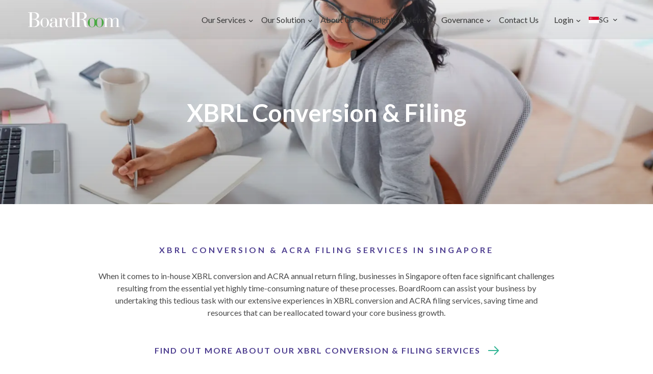

--- FILE ---
content_type: text/html; charset=UTF-8
request_url: https://www.boardroomlimited.com/services/xbrl-conversion/
body_size: 43862
content:
<!doctype html>
<!--[if !IE]>
<html class="no-js non-ie" lang="en-US"> <![endif]-->
<!--[if IE 7 ]>
<html class="no-js ie7" lang="en-US"> <![endif]-->
<!--[if IE 8 ]>
<html class="no-js ie8" lang="en-US"> <![endif]-->
<!--[if IE 9 ]>
<html class="no-js ie9" lang="en-US"> <![endif]-->
<!--[if gt IE 9]><!-->
<html class="no-js" lang="en-US"> <!--<![endif]-->
<head><link rel="stylesheet" href="https://www.boardroomlimited.com/wp-content/cache/minify/1/e1a45.default.include.523332.css" media="all" />
<script src="https://www.boardroomlimited.com/wp-content/cache/minify/1/e1a45.default.include.045521.js"></script>

<meta charset="UTF-8">
<meta name="viewport" content="width=device-width, initial-scale=1, user-scalable=no">
<meta name="theme-color" content="#363636">
<link rel="profile" href="https://gmpg.org/xfn/11">
<!-- JCF Css -->

<!-- Slick Css -->


<meta name='robots' content='index, follow, max-image-preview:large, max-snippet:-1, max-video-preview:-1' />

<!-- Google Tag Manager for WordPress by gtm4wp.com -->
<script data-cfasync="false" data-pagespeed-no-defer>
	var gtm4wp_datalayer_name = "dataLayer";
	var dataLayer = dataLayer || [];
</script>
<!-- End Google Tag Manager for WordPress by gtm4wp.com -->
	<!-- This site is optimized with the Yoast SEO plugin v26.8 - https://yoast.com/product/yoast-seo-wordpress/ -->
	<title>ACRA XBRL Conversion Filing Services - BoardRoom</title>
	<meta name="description" content="We’re Singapore’s top provider of XBRL conversion &amp; filing services. Outsource your XBRL financial statements &amp; BizFinx preparation. Efficient &amp; professional." />
	<link rel="canonical" href="https://www.boardroomlimited.com/services/xbrl-conversion/" />
	<meta property="og:locale" content="en_US" />
	<meta property="og:type" content="article" />
	<meta property="og:title" content="ACRA XBRL Conversion Filing Services - BoardRoom" />
	<meta property="og:description" content="We’re Singapore’s top provider of XBRL conversion &amp; filing services. Outsource your XBRL financial statements &amp; BizFinx preparation. Efficient &amp; professional." />
	<meta property="og:url" content="https://www.boardroomlimited.com/services/xbrl-conversion/" />
	<meta property="og:site_name" content="BoardRoom" />
	<meta property="article:publisher" content="https://www.facebook.com/BoardRoomLimited/" />
	<meta property="article:modified_time" content="2026-01-20T09:22:17+00:00" />
	<meta property="og:image" content="https://www.boardroomlimited.com/wp-content/uploads/2018/10/single-service_page-banner.jpg" />
	<meta property="og:image:width" content="1440" />
	<meta property="og:image:height" content="540" />
	<meta property="og:image:type" content="image/jpeg" />
	<meta name="twitter:card" content="summary_large_image" />
	<meta name="twitter:label1" content="Est. reading time" />
	<meta name="twitter:data1" content="6 minutes" />
	<script type="application/ld+json" class="yoast-schema-graph">{"@context":"https://schema.org","@graph":[{"@type":"WebPage","@id":"https://www.boardroomlimited.com/services/xbrl-conversion/","url":"https://www.boardroomlimited.com/services/xbrl-conversion/","name":"ACRA XBRL Conversion Filing Services - BoardRoom","isPartOf":{"@id":"https://www.boardroomlimited.com/#website"},"primaryImageOfPage":{"@id":"https://www.boardroomlimited.com/services/xbrl-conversion/#primaryimage"},"image":{"@id":"https://www.boardroomlimited.com/services/xbrl-conversion/#primaryimage"},"thumbnailUrl":"https://www.boardroomlimited.com/wp-content/uploads/2018/10/single-service_page-banner.jpg","datePublished":"2018-09-18T09:25:11+00:00","dateModified":"2026-01-20T09:22:17+00:00","description":"We’re Singapore’s top provider of XBRL conversion & filing services. Outsource your XBRL financial statements & BizFinx preparation. Efficient & professional.","breadcrumb":{"@id":"https://www.boardroomlimited.com/services/xbrl-conversion/#breadcrumb"},"inLanguage":"en-US","potentialAction":[{"@type":"ReadAction","target":["https://www.boardroomlimited.com/services/xbrl-conversion/"]}]},{"@type":"ImageObject","inLanguage":"en-US","@id":"https://www.boardroomlimited.com/services/xbrl-conversion/#primaryimage","url":"https://www.boardroomlimited.com/wp-content/uploads/2018/10/single-service_page-banner.jpg","contentUrl":"https://www.boardroomlimited.com/wp-content/uploads/2018/10/single-service_page-banner.jpg","width":1440,"height":540,"caption":"Share Registry Services"},{"@type":"BreadcrumbList","@id":"https://www.boardroomlimited.com/services/xbrl-conversion/#breadcrumb","itemListElement":[{"@type":"ListItem","position":1,"name":"Home","item":"https://www.boardroomlimited.com/"},{"@type":"ListItem","position":2,"name":"Services","item":"https://www.boardroomlimited.com/services/"},{"@type":"ListItem","position":3,"name":"XBRL Conversion &amp; Filing"}]},{"@type":"WebSite","@id":"https://www.boardroomlimited.com/#website","url":"https://www.boardroomlimited.com/","name":"BoardRoom","description":"Smart Business Solutions","publisher":{"@id":"https://www.boardroomlimited.com/#organization"},"potentialAction":[{"@type":"SearchAction","target":{"@type":"EntryPoint","urlTemplate":"https://www.boardroomlimited.com/?s={search_term_string}"},"query-input":{"@type":"PropertyValueSpecification","valueRequired":true,"valueName":"search_term_string"}}],"inLanguage":"en-US"},{"@type":"Organization","@id":"https://www.boardroomlimited.com/#organization","name":"Boardroom","url":"https://www.boardroomlimited.com/","logo":{"@type":"ImageObject","inLanguage":"en-US","@id":"https://www.boardroomlimited.com/#/schema/logo/image/","url":"https://boardroom-assets.s3.ap-southeast-1.amazonaws.com/wp-content/uploads/2018/08/19023735/logo.png","contentUrl":"https://boardroom-assets.s3.ap-southeast-1.amazonaws.com/wp-content/uploads/2018/08/19023735/logo.png","width":252,"height":60,"caption":"Boardroom"},"image":{"@id":"https://www.boardroomlimited.com/#/schema/logo/image/"},"sameAs":["https://www.facebook.com/BoardRoomLimited/","https://www.linkedin.com/company/boardroom-limited-registries-/"]}]}</script>
	<!-- / Yoast SEO plugin. -->


<link rel='dns-prefetch' href='//cdnjs.cloudflare.com' />
<link rel='dns-prefetch' href='//fonts.googleapis.com' />
<link rel="alternate" type="application/rss+xml" title="BoardRoom &raquo; Feed" href="https://www.boardroomlimited.com/feed/" />
<link rel="alternate" title="oEmbed (JSON)" type="application/json+oembed" href="https://www.boardroomlimited.com/wp-json/oembed/1.0/embed?url=https%3A%2F%2Fwww.boardroomlimited.com%2Fservices%2Fxbrl-conversion%2F" />
<link rel="alternate" title="oEmbed (XML)" type="text/xml+oembed" href="https://www.boardroomlimited.com/wp-json/oembed/1.0/embed?url=https%3A%2F%2Fwww.boardroomlimited.com%2Fservices%2Fxbrl-conversion%2F&#038;format=xml" />
		<style>
			.lazyload,
			.lazyloading {
				max-width: 100%;
			}
		</style>
		<style id='wp-img-auto-sizes-contain-inline-css' type='text/css'>
img:is([sizes=auto i],[sizes^="auto," i]){contain-intrinsic-size:3000px 1500px}
/*# sourceURL=wp-img-auto-sizes-contain-inline-css */
</style>


<style id='wp-emoji-styles-inline-css' type='text/css'>

	img.wp-smiley, img.emoji {
		display: inline !important;
		border: none !important;
		box-shadow: none !important;
		height: 1em !important;
		width: 1em !important;
		margin: 0 0.07em !important;
		vertical-align: -0.1em !important;
		background: none !important;
		padding: 0 !important;
	}
/*# sourceURL=wp-emoji-styles-inline-css */
</style>
<style id='wp-block-library-inline-css' type='text/css'>
:root{--wp-block-synced-color:#7a00df;--wp-block-synced-color--rgb:122,0,223;--wp-bound-block-color:var(--wp-block-synced-color);--wp-editor-canvas-background:#ddd;--wp-admin-theme-color:#007cba;--wp-admin-theme-color--rgb:0,124,186;--wp-admin-theme-color-darker-10:#006ba1;--wp-admin-theme-color-darker-10--rgb:0,107,160.5;--wp-admin-theme-color-darker-20:#005a87;--wp-admin-theme-color-darker-20--rgb:0,90,135;--wp-admin-border-width-focus:2px}@media (min-resolution:192dpi){:root{--wp-admin-border-width-focus:1.5px}}.wp-element-button{cursor:pointer}:root .has-very-light-gray-background-color{background-color:#eee}:root .has-very-dark-gray-background-color{background-color:#313131}:root .has-very-light-gray-color{color:#eee}:root .has-very-dark-gray-color{color:#313131}:root .has-vivid-green-cyan-to-vivid-cyan-blue-gradient-background{background:linear-gradient(135deg,#00d084,#0693e3)}:root .has-purple-crush-gradient-background{background:linear-gradient(135deg,#34e2e4,#4721fb 50%,#ab1dfe)}:root .has-hazy-dawn-gradient-background{background:linear-gradient(135deg,#faaca8,#dad0ec)}:root .has-subdued-olive-gradient-background{background:linear-gradient(135deg,#fafae1,#67a671)}:root .has-atomic-cream-gradient-background{background:linear-gradient(135deg,#fdd79a,#004a59)}:root .has-nightshade-gradient-background{background:linear-gradient(135deg,#330968,#31cdcf)}:root .has-midnight-gradient-background{background:linear-gradient(135deg,#020381,#2874fc)}:root{--wp--preset--font-size--normal:16px;--wp--preset--font-size--huge:42px}.has-regular-font-size{font-size:1em}.has-larger-font-size{font-size:2.625em}.has-normal-font-size{font-size:var(--wp--preset--font-size--normal)}.has-huge-font-size{font-size:var(--wp--preset--font-size--huge)}.has-text-align-center{text-align:center}.has-text-align-left{text-align:left}.has-text-align-right{text-align:right}.has-fit-text{white-space:nowrap!important}#end-resizable-editor-section{display:none}.aligncenter{clear:both}.items-justified-left{justify-content:flex-start}.items-justified-center{justify-content:center}.items-justified-right{justify-content:flex-end}.items-justified-space-between{justify-content:space-between}.screen-reader-text{border:0;clip-path:inset(50%);height:1px;margin:-1px;overflow:hidden;padding:0;position:absolute;width:1px;word-wrap:normal!important}.screen-reader-text:focus{background-color:#ddd;clip-path:none;color:#444;display:block;font-size:1em;height:auto;left:5px;line-height:normal;padding:15px 23px 14px;text-decoration:none;top:5px;width:auto;z-index:100000}html :where(.has-border-color){border-style:solid}html :where([style*=border-top-color]){border-top-style:solid}html :where([style*=border-right-color]){border-right-style:solid}html :where([style*=border-bottom-color]){border-bottom-style:solid}html :where([style*=border-left-color]){border-left-style:solid}html :where([style*=border-width]){border-style:solid}html :where([style*=border-top-width]){border-top-style:solid}html :where([style*=border-right-width]){border-right-style:solid}html :where([style*=border-bottom-width]){border-bottom-style:solid}html :where([style*=border-left-width]){border-left-style:solid}html :where(img[class*=wp-image-]){height:auto;max-width:100%}:where(figure){margin:0 0 1em}html :where(.is-position-sticky){--wp-admin--admin-bar--position-offset:var(--wp-admin--admin-bar--height,0px)}@media screen and (max-width:600px){html :where(.is-position-sticky){--wp-admin--admin-bar--position-offset:0px}}

/*# sourceURL=wp-block-library-inline-css */
</style><style id='global-styles-inline-css' type='text/css'>
:root{--wp--preset--aspect-ratio--square: 1;--wp--preset--aspect-ratio--4-3: 4/3;--wp--preset--aspect-ratio--3-4: 3/4;--wp--preset--aspect-ratio--3-2: 3/2;--wp--preset--aspect-ratio--2-3: 2/3;--wp--preset--aspect-ratio--16-9: 16/9;--wp--preset--aspect-ratio--9-16: 9/16;--wp--preset--color--black: #000000;--wp--preset--color--cyan-bluish-gray: #abb8c3;--wp--preset--color--white: #ffffff;--wp--preset--color--pale-pink: #f78da7;--wp--preset--color--vivid-red: #cf2e2e;--wp--preset--color--luminous-vivid-orange: #ff6900;--wp--preset--color--luminous-vivid-amber: #fcb900;--wp--preset--color--light-green-cyan: #7bdcb5;--wp--preset--color--vivid-green-cyan: #00d084;--wp--preset--color--pale-cyan-blue: #8ed1fc;--wp--preset--color--vivid-cyan-blue: #0693e3;--wp--preset--color--vivid-purple: #9b51e0;--wp--preset--gradient--vivid-cyan-blue-to-vivid-purple: linear-gradient(135deg,rgb(6,147,227) 0%,rgb(155,81,224) 100%);--wp--preset--gradient--light-green-cyan-to-vivid-green-cyan: linear-gradient(135deg,rgb(122,220,180) 0%,rgb(0,208,130) 100%);--wp--preset--gradient--luminous-vivid-amber-to-luminous-vivid-orange: linear-gradient(135deg,rgb(252,185,0) 0%,rgb(255,105,0) 100%);--wp--preset--gradient--luminous-vivid-orange-to-vivid-red: linear-gradient(135deg,rgb(255,105,0) 0%,rgb(207,46,46) 100%);--wp--preset--gradient--very-light-gray-to-cyan-bluish-gray: linear-gradient(135deg,rgb(238,238,238) 0%,rgb(169,184,195) 100%);--wp--preset--gradient--cool-to-warm-spectrum: linear-gradient(135deg,rgb(74,234,220) 0%,rgb(151,120,209) 20%,rgb(207,42,186) 40%,rgb(238,44,130) 60%,rgb(251,105,98) 80%,rgb(254,248,76) 100%);--wp--preset--gradient--blush-light-purple: linear-gradient(135deg,rgb(255,206,236) 0%,rgb(152,150,240) 100%);--wp--preset--gradient--blush-bordeaux: linear-gradient(135deg,rgb(254,205,165) 0%,rgb(254,45,45) 50%,rgb(107,0,62) 100%);--wp--preset--gradient--luminous-dusk: linear-gradient(135deg,rgb(255,203,112) 0%,rgb(199,81,192) 50%,rgb(65,88,208) 100%);--wp--preset--gradient--pale-ocean: linear-gradient(135deg,rgb(255,245,203) 0%,rgb(182,227,212) 50%,rgb(51,167,181) 100%);--wp--preset--gradient--electric-grass: linear-gradient(135deg,rgb(202,248,128) 0%,rgb(113,206,126) 100%);--wp--preset--gradient--midnight: linear-gradient(135deg,rgb(2,3,129) 0%,rgb(40,116,252) 100%);--wp--preset--font-size--small: 13px;--wp--preset--font-size--medium: 20px;--wp--preset--font-size--large: 36px;--wp--preset--font-size--x-large: 42px;--wp--preset--spacing--20: 0.44rem;--wp--preset--spacing--30: 0.67rem;--wp--preset--spacing--40: 1rem;--wp--preset--spacing--50: 1.5rem;--wp--preset--spacing--60: 2.25rem;--wp--preset--spacing--70: 3.38rem;--wp--preset--spacing--80: 5.06rem;--wp--preset--shadow--natural: 6px 6px 9px rgba(0, 0, 0, 0.2);--wp--preset--shadow--deep: 12px 12px 50px rgba(0, 0, 0, 0.4);--wp--preset--shadow--sharp: 6px 6px 0px rgba(0, 0, 0, 0.2);--wp--preset--shadow--outlined: 6px 6px 0px -3px rgb(255, 255, 255), 6px 6px rgb(0, 0, 0);--wp--preset--shadow--crisp: 6px 6px 0px rgb(0, 0, 0);}:where(.is-layout-flex){gap: 0.5em;}:where(.is-layout-grid){gap: 0.5em;}body .is-layout-flex{display: flex;}.is-layout-flex{flex-wrap: wrap;align-items: center;}.is-layout-flex > :is(*, div){margin: 0;}body .is-layout-grid{display: grid;}.is-layout-grid > :is(*, div){margin: 0;}:where(.wp-block-columns.is-layout-flex){gap: 2em;}:where(.wp-block-columns.is-layout-grid){gap: 2em;}:where(.wp-block-post-template.is-layout-flex){gap: 1.25em;}:where(.wp-block-post-template.is-layout-grid){gap: 1.25em;}.has-black-color{color: var(--wp--preset--color--black) !important;}.has-cyan-bluish-gray-color{color: var(--wp--preset--color--cyan-bluish-gray) !important;}.has-white-color{color: var(--wp--preset--color--white) !important;}.has-pale-pink-color{color: var(--wp--preset--color--pale-pink) !important;}.has-vivid-red-color{color: var(--wp--preset--color--vivid-red) !important;}.has-luminous-vivid-orange-color{color: var(--wp--preset--color--luminous-vivid-orange) !important;}.has-luminous-vivid-amber-color{color: var(--wp--preset--color--luminous-vivid-amber) !important;}.has-light-green-cyan-color{color: var(--wp--preset--color--light-green-cyan) !important;}.has-vivid-green-cyan-color{color: var(--wp--preset--color--vivid-green-cyan) !important;}.has-pale-cyan-blue-color{color: var(--wp--preset--color--pale-cyan-blue) !important;}.has-vivid-cyan-blue-color{color: var(--wp--preset--color--vivid-cyan-blue) !important;}.has-vivid-purple-color{color: var(--wp--preset--color--vivid-purple) !important;}.has-black-background-color{background-color: var(--wp--preset--color--black) !important;}.has-cyan-bluish-gray-background-color{background-color: var(--wp--preset--color--cyan-bluish-gray) !important;}.has-white-background-color{background-color: var(--wp--preset--color--white) !important;}.has-pale-pink-background-color{background-color: var(--wp--preset--color--pale-pink) !important;}.has-vivid-red-background-color{background-color: var(--wp--preset--color--vivid-red) !important;}.has-luminous-vivid-orange-background-color{background-color: var(--wp--preset--color--luminous-vivid-orange) !important;}.has-luminous-vivid-amber-background-color{background-color: var(--wp--preset--color--luminous-vivid-amber) !important;}.has-light-green-cyan-background-color{background-color: var(--wp--preset--color--light-green-cyan) !important;}.has-vivid-green-cyan-background-color{background-color: var(--wp--preset--color--vivid-green-cyan) !important;}.has-pale-cyan-blue-background-color{background-color: var(--wp--preset--color--pale-cyan-blue) !important;}.has-vivid-cyan-blue-background-color{background-color: var(--wp--preset--color--vivid-cyan-blue) !important;}.has-vivid-purple-background-color{background-color: var(--wp--preset--color--vivid-purple) !important;}.has-black-border-color{border-color: var(--wp--preset--color--black) !important;}.has-cyan-bluish-gray-border-color{border-color: var(--wp--preset--color--cyan-bluish-gray) !important;}.has-white-border-color{border-color: var(--wp--preset--color--white) !important;}.has-pale-pink-border-color{border-color: var(--wp--preset--color--pale-pink) !important;}.has-vivid-red-border-color{border-color: var(--wp--preset--color--vivid-red) !important;}.has-luminous-vivid-orange-border-color{border-color: var(--wp--preset--color--luminous-vivid-orange) !important;}.has-luminous-vivid-amber-border-color{border-color: var(--wp--preset--color--luminous-vivid-amber) !important;}.has-light-green-cyan-border-color{border-color: var(--wp--preset--color--light-green-cyan) !important;}.has-vivid-green-cyan-border-color{border-color: var(--wp--preset--color--vivid-green-cyan) !important;}.has-pale-cyan-blue-border-color{border-color: var(--wp--preset--color--pale-cyan-blue) !important;}.has-vivid-cyan-blue-border-color{border-color: var(--wp--preset--color--vivid-cyan-blue) !important;}.has-vivid-purple-border-color{border-color: var(--wp--preset--color--vivid-purple) !important;}.has-vivid-cyan-blue-to-vivid-purple-gradient-background{background: var(--wp--preset--gradient--vivid-cyan-blue-to-vivid-purple) !important;}.has-light-green-cyan-to-vivid-green-cyan-gradient-background{background: var(--wp--preset--gradient--light-green-cyan-to-vivid-green-cyan) !important;}.has-luminous-vivid-amber-to-luminous-vivid-orange-gradient-background{background: var(--wp--preset--gradient--luminous-vivid-amber-to-luminous-vivid-orange) !important;}.has-luminous-vivid-orange-to-vivid-red-gradient-background{background: var(--wp--preset--gradient--luminous-vivid-orange-to-vivid-red) !important;}.has-very-light-gray-to-cyan-bluish-gray-gradient-background{background: var(--wp--preset--gradient--very-light-gray-to-cyan-bluish-gray) !important;}.has-cool-to-warm-spectrum-gradient-background{background: var(--wp--preset--gradient--cool-to-warm-spectrum) !important;}.has-blush-light-purple-gradient-background{background: var(--wp--preset--gradient--blush-light-purple) !important;}.has-blush-bordeaux-gradient-background{background: var(--wp--preset--gradient--blush-bordeaux) !important;}.has-luminous-dusk-gradient-background{background: var(--wp--preset--gradient--luminous-dusk) !important;}.has-pale-ocean-gradient-background{background: var(--wp--preset--gradient--pale-ocean) !important;}.has-electric-grass-gradient-background{background: var(--wp--preset--gradient--electric-grass) !important;}.has-midnight-gradient-background{background: var(--wp--preset--gradient--midnight) !important;}.has-small-font-size{font-size: var(--wp--preset--font-size--small) !important;}.has-medium-font-size{font-size: var(--wp--preset--font-size--medium) !important;}.has-large-font-size{font-size: var(--wp--preset--font-size--large) !important;}.has-x-large-font-size{font-size: var(--wp--preset--font-size--x-large) !important;}
/*# sourceURL=global-styles-inline-css */
</style>

<style id='classic-theme-styles-inline-css' type='text/css'>
/*! This file is auto-generated */
.wp-block-button__link{color:#fff;background-color:#32373c;border-radius:9999px;box-shadow:none;text-decoration:none;padding:calc(.667em + 2px) calc(1.333em + 2px);font-size:1.125em}.wp-block-file__button{background:#32373c;color:#fff;text-decoration:none}
/*# sourceURL=/wp-includes/css/classic-themes.min.css */
</style>
<link rel='stylesheet' id='events-manager-css' href='https://www.boardroomlimited.com/wp-content/plugins/events-manager/includes/css/events-manager.css' type='text/css' media='all' />
<style id='events-manager-inline-css' type='text/css'>
body .em { --font-family : inherit; --font-weight : inherit; --font-size : 1em; --line-height : inherit; }
/*# sourceURL=events-manager-inline-css */
</style>









<link rel='stylesheet' id='ssb-fontawesome-frontend-css' href='https://cdnjs.cloudflare.com/ajax/libs/font-awesome/6.7.2/css/all.min.css' type='text/css' media='all' />


<link rel='stylesheet' id='sparkling-fonts-css' href='//fonts.googleapis.com/css?family=Open+Sans%3A400italic%2C400%2C600%2C700%7CRoboto+Slab%3A400%2C300%2C700&#038;subset' type='text/css' media='all' />
<link rel='stylesheet' id='sparkling-style-css' href='https://www.boardroomlimited.com/wp-content/themes/board-room-child/style.css' type='text/css' media='all' />





<link rel='stylesheet' id='style-child-css' href='https://www.boardroomlimited.com/wp-content/themes/board-room-child/style.css' type='text/css' media='all' />






<script type="text/javascript" id="jquery-ui-datepicker-js-after">
/* <![CDATA[ */
jQuery(function(jQuery){jQuery.datepicker.setDefaults({"closeText":"Close","currentText":"Today","monthNames":["January","February","March","April","May","June","July","August","September","October","November","December"],"monthNamesShort":["Jan","Feb","Mar","Apr","May","Jun","Jul","Aug","Sep","Oct","Nov","Dec"],"nextText":"Next","prevText":"Previous","dayNames":["Sunday","Monday","Tuesday","Wednesday","Thursday","Friday","Saturday"],"dayNamesShort":["Sun","Mon","Tue","Wed","Thu","Fri","Sat"],"dayNamesMin":["S","M","T","W","T","F","S"],"dateFormat":"MM d, yy","firstDay":1,"isRTL":false});});
//# sourceURL=jquery-ui-datepicker-js-after
/* ]]> */
</script>






<script type="text/javascript" id="events-manager-js-extra">
/* <![CDATA[ */
var EM = {"ajaxurl":"https://www.boardroomlimited.com/wp-admin/admin-ajax.php","locationajaxurl":"https://www.boardroomlimited.com/wp-admin/admin-ajax.php?action=locations_search","firstDay":"1","locale":"en","dateFormat":"yy-mm-dd","ui_css":"https://www.boardroomlimited.com/wp-content/plugins/events-manager/includes/css/jquery-ui/build.css","show24hours":"0","is_ssl":"1","autocomplete_limit":"10","calendar":{"breakpoints":{"small":560,"medium":908,"large":false},"month_format":"M Y"},"phone":"","datepicker":{"format":"d/m/Y"},"search":{"breakpoints":{"small":650,"medium":850,"full":false}},"url":"https://www.boardroomlimited.com/wp-content/plugins/events-manager","assets":{"input.em-uploader":{"js":{"em-uploader":{"url":"https://www.boardroomlimited.com/wp-content/plugins/events-manager/includes/js/em-uploader.js?v=7.2.3.1","event":"em_uploader_ready","requires":"filepond"},"filepond-validate-size":"filepond/plugins/filepond-plugin-file-validate-size.js?v=7.2.3.1","filepond-validate-type":"filepond/plugins/filepond-plugin-file-validate-type.js?v=7.2.3.1","filepond-image-validate-size":"filepond/plugins/filepond-plugin-image-validate-size.js?v=7.2.3.1","filepond-exif-orientation":"filepond/plugins/filepond-plugin-image-exif-orientation.js?v=7.2.3.1","filepond-get-file":"filepond/plugins/filepond-plugin-get-file.js?v=7.2.3.1","filepond-plugin-image-overlay":"filepond/plugins/filepond-plugin-image-overlay.js?v=7.2.3.1","filepond-plugin-image-thumbnail":"filepond/plugins/filepond-plugin-image-thumbnail.js?v=7.2.3.1","filepond-plugin-pdf-preview-overlay":"filepond/plugins/filepond-plugin-pdf-preview-overlay.js?v=7.2.3.1","filepond-plugin-file-icon":"filepond/plugins/filepond-plugin-file-icon.js?v=7.2.3.1","filepond":{"url":"filepond/filepond.js?v=7.2.3.1","locale":""}},"css":{"em-filepond":"filepond/em-filepond.css?v=7.2.3.1","filepond-preview":"filepond/plugins/filepond-plugin-image-preview.css?v=7.2.3.1","filepond-plugin-image-overlay":"filepond/plugins/filepond-plugin-image-overlay.css?v=7.2.3.1","filepond-get-file":"filepond/plugins/filepond-plugin-get-file.css?v=7.2.3.1"}},".em-event-editor":{"js":{"event-editor":{"url":"https://www.boardroomlimited.com/wp-content/plugins/events-manager/includes/js/events-manager-event-editor.js?v=7.2.3.1","event":"em_event_editor_ready"}},"css":{"event-editor":"https://www.boardroomlimited.com/wp-content/plugins/events-manager/includes/css/events-manager-event-editor.css?v=7.2.3.1"}},".em-recurrence-sets, .em-timezone":{"js":{"luxon":{"url":"luxon/luxon.js?v=7.2.3.1","event":"em_luxon_ready"}}},".em-booking-form, #em-booking-form, .em-booking-recurring, .em-event-booking-form":{"js":{"em-bookings":{"url":"https://www.boardroomlimited.com/wp-content/plugins/events-manager/includes/js/bookingsform.js?v=7.2.3.1","event":"em_booking_form_js_loaded"}}},"#em-opt-archetypes":{"js":{"archetypes":"https://www.boardroomlimited.com/wp-content/plugins/events-manager/includes/js/admin-archetype-editor.js?v=7.2.3.1","archetypes_ms":"https://www.boardroomlimited.com/wp-content/plugins/events-manager/includes/js/admin-archetypes.js?v=7.2.3.1","qs":"qs/qs.js?v=7.2.3.1"}}},"cached":"1","uploads":{"endpoint":"https://www.boardroomlimited.com/wp-json/events-manager/v1/uploads","nonce":"5e55feb7c8","delete_confirm":"Are you sure you want to delete this file? It will be deleted upon submission.","images":{"max_file_size":10240000,"image_max_width":"700","image_max_height":"700","image_min_width":"50","image_min_height":"dbem_image_min_height"},"files":{"max_file_size":10240000,"types":[]}},"api_nonce":"d68c6ff478","bookingInProgress":"Please wait while the booking is being submitted.","tickets_save":"Save Ticket","bookingajaxurl":"https://www.boardroomlimited.com/wp-admin/admin-ajax.php","bookings_export_save":"Export Bookings","bookings_settings_save":"Save Settings","booking_delete":"Are you sure you want to delete?","booking_offset":"30","bookings":{"submit_button":{"text":{"default":"Send your booking","free":"Send your booking","payment":"Send your booking","processing":"Processing ..."}},"update_listener":""},"bb_full":"Sold Out","bb_book":"Book Now","bb_booking":"Booking...","bb_booked":"Booking Submitted","bb_error":"Booking Error. Try again?","bb_cancel":"Cancel","bb_canceling":"Canceling...","bb_cancelled":"Cancelled","bb_cancel_error":"Cancellation Error. Try again?","txt_search":"Search","txt_searching":"Searching...","txt_loading":"Loading..."};
//# sourceURL=events-manager-js-extra
/* ]]> */
</script>


<script type="text/javascript" id="handl-utm-grabber-js-extra">
/* <![CDATA[ */
var handl_utm = [];
//# sourceURL=handl-utm-grabber-js-extra
/* ]]> */
</script>













<script type="text/javascript" id="wp-review-slider-pro_plublic-min-js-extra">
/* <![CDATA[ */
var wprevpublicjs_script_vars = {"wpfb_nonce":"b42900f819","wpfb_ajaxurl":"https://www.boardroomlimited.com/wp-admin/admin-ajax.php","wprevpluginsurl":"https://www.boardroomlimited.com/wp-content/plugins/wp-review-slider-pro","page_id":"621"};
//# sourceURL=wp-review-slider-pro_plublic-min-js-extra
/* ]]> */
</script>

<script></script><link rel="https://api.w.org/" href="https://www.boardroomlimited.com/wp-json/" /><link rel="alternate" title="JSON" type="application/json" href="https://www.boardroomlimited.com/wp-json/wp/v2/services/621" /><link rel="EditURI" type="application/rsd+xml" title="RSD" href="https://www.boardroomlimited.com/xmlrpc.php?rsd" />
<meta name="generator" content="WordPress 6.9" />
<link rel='shortlink' href='https://www.boardroomlimited.com/?p=621' />
<!-- / HREFLANG Tags by DCGWS Version 2.0.0 -->
<!-- / HREFLANG Tags by DCGWS -->
<script>
var _hmt = _hmt || [];
(function() {
  var hm = document.createElement("script");
  hm.src = "https://hm.baidu.com/hm.js?6b26b84105134b48ae532ddf33ce10a7";
  var s = document.getElementsByTagName("script")[0];
  s.parentNode.insertBefore(hm, s);
})();
</script>

<!-- Global site tag (gtag.js) - Google Analytics -->
<script async src="https://www.googletagmanager.com/gtag/js?id=G-587YMFERBV"></script>
<script>
  window.dataLayer = window.dataLayer || [];
  function gtag(){dataLayer.push(arguments);}
  gtag('js', new Date());

  gtag('config', 'G-587YMFERBV');
</script><style id="mystickymenu" type="text/css">#mysticky-nav { width:100%; position: static; height: auto !important; }#mysticky-nav.wrapfixed { position:fixed; left: 0px; margin-top:0px;  z-index: 99990; -webkit-transition: 0.3s; -moz-transition: 0.3s; -o-transition: 0.3s; transition: 0.3s; -ms-filter:"progid:DXImageTransform.Microsoft.Alpha(Opacity=90)"; filter: alpha(opacity=90); opacity:0.9; background-color: #ffffff;}#mysticky-nav.wrapfixed .myfixed{ background-color: #ffffff; position: relative;top: auto;left: auto;right: auto;}#mysticky-nav .myfixed { margin:0 auto; float:none; border:0px; background:none; max-width:100%; }</style>			
			
<!-- Google Tag Manager for WordPress by gtm4wp.com -->
<!-- GTM Container placement set to automatic -->
<script data-cfasync="false" data-pagespeed-no-defer>
	var dataLayer_content = {"pagePostType":"services","pagePostType2":"single-services"};
	dataLayer.push( dataLayer_content );
</script>
<script data-cfasync="false" data-pagespeed-no-defer>
(function(w,d,s,l,i){w[l]=w[l]||[];w[l].push({'gtm.start':
new Date().getTime(),event:'gtm.js'});var f=d.getElementsByTagName(s)[0],
j=d.createElement(s),dl=l!='dataLayer'?'&l='+l:'';j.async=true;j.src=
'//www.googletagmanager.com/gtm.js?id='+i+dl;f.parentNode.insertBefore(j,f);
})(window,document,'script','dataLayer','GTM-PX5RQR3');
</script>
<!-- End Google Tag Manager for WordPress by gtm4wp.com -->		<script>
			document.documentElement.className = document.documentElement.className.replace('no-js', 'js');
		</script>
		<style type="text/css">a, #infinite-handle span, #secondary .widget .post-content a, .entry-meta a {color:#000000}a:hover, a:active, #secondary .widget .post-content a:hover,
        .woocommerce nav.woocommerce-pagination ul li a:focus, .woocommerce nav.woocommerce-pagination ul li a:hover,
        .woocommerce nav.woocommerce-pagination ul li span.current, #secondary .widget a:hover  {color: #4c3c8f;}.btn-default, .label-default, .flex-caption h2, .btn.btn-default.read-more,button,
              .navigation .wp-pagenavi-pagination span.current,.navigation .wp-pagenavi-pagination a:hover,
              .woocommerce a.button, .woocommerce button.button,
              .woocommerce input.button, .woocommerce #respond input#submit.alt,
              .woocommerce a.button, .woocommerce button.button,
              .woocommerce a.button.alt, .woocommerce button.button.alt, .woocommerce input.button.alt { background-color: #000000; border-color: #000000;}.site-main [class*="navigation"] a, .more-link, .pagination>li>a, .pagination>li>span, .cfa-button { color: #000000}.cfa-button {border-color: #000000;}.btn-default:hover, .label-default[href]:hover, .tagcloud a:hover,button, .main-content [class*="navigation"] a:hover,.label-default[href]:focus, #infinite-handle span:hover,.btn.btn-default.read-more:hover, .btn-default:hover, .scroll-to-top:hover, .btn-default:focus, .btn-default:active, .btn-default.active, .site-main [class*="navigation"] a:hover, .more-link:hover, #image-navigation .nav-previous a:hover, #image-navigation .nav-next a:hover, .cfa-button:hover,.woocommerce a.button:hover, .woocommerce button.button:hover, .woocommerce input.button:hover, .woocommerce #respond input#submit.alt:hover, .woocommerce a.button:hover, .woocommerce button.button:hover, .woocommerce input.button:hover,.woocommerce a.button.alt:hover, .woocommerce button.button.alt:hover, .woocommerce input.button.alt:hover, a:hover .flex-caption h2 { background-color: #4c3c8f; border-color: #4c3c8f; }.pagination>li>a:focus, .pagination>li>a:hover, .pagination>li>span:focus, .pagination>li>span:hover {color: #4c3c8f;}.cfa { background-color: #FFF; } .cfa-button:hover a {color: #FFF;}.cfa-text { color: #DA4453;}.cfa-button {border-color: #DA4453; color: #DA4453;}h1, h2, h3, h4, h5, h6, .h1, .h2, .h3, .h4, .h5, .h6, .entry-title, .entry-title a {color: #444;}.navbar.navbar-default, .navbar-default .navbar-nav .open .dropdown-menu > li > a {background-color: #363636;}.navbar-default .navbar-nav > li > a, .navbar-default .navbar-nav.sparkling-mobile-menu > li:hover > a, .navbar-default .navbar-nav.sparkling-mobile-menu > li:hover > .caret, .navbar-default .navbar-nav > li, .navbar-default .navbar-nav > .open > a, .navbar-default .navbar-nav > .open > a:hover, .navbar-default .navbar-nav > .open > a:focus { color: #F5F7FA;}@media (max-width: 767px){ .navbar-default .navbar-nav > li:hover > a, .navbar-default .navbar-nav > li:hover > .caret{ color: #F5F7FA!important ;} }.navbar-default .navbar-nav > li:hover > a, .navbar-nav > li:hover > .caret, .navbar-default .navbar-nav.sparkling-mobile-menu > li.open > a, .navbar-default .navbar-nav.sparkling-mobile-menu > li.open > .caret, .navbar-default .navbar-nav > li:hover, .navbar-default .navbar-nav > .active > a, .navbar-default .navbar-nav > .active > .caret, .navbar-default .navbar-nav > .active > a:hover, .navbar-default .navbar-nav > .active > a:focus, .navbar-default .navbar-nav > li > a:hover, .navbar-default .navbar-nav > li > a:focus, .navbar-default .navbar-nav > .open > a, .navbar-default .navbar-nav > .open > a:hover, .navbar-default .navbar-nav > .open > a:focus {color: #DA4453;}@media (max-width: 767px){ .navbar-default .navbar-nav > li.open > a, .navbar-default .navbar-nav > li.open > .caret { color: #DA4453 !important; } }.dropdown-menu {background-color: #da4453;}.navbar-default .navbar-nav .open .dropdown-menu > li > a, .dropdown-menu > li > a, .dropdown-menu > li > .caret { color: #636467;}.navbar-default .navbar-nav .dropdown-menu > li:hover, .navbar-default .navbar-nav .dropdown-menu > li:focus, .dropdown-menu > .active {background-color: #DA4453;}@media (max-width: 767px) {.navbar-default .navbar-nav .dropdown-menu > li:hover, .navbar-default .navbar-nav .dropdown-menu > li:focus, .dropdown-menu > .active {background: transparent;} }.dropdown-menu>.active>a, .dropdown-menu>.active>a:focus, .dropdown-menu>.active>a:hover, .dropdown-menu>.active>.caret, .dropdown-menu>li>a:focus, .dropdown-menu>li>a:hover, .dropdown-menu>li:hover>a, .dropdown-menu>li:hover>.caret {color:#FFF;}@media (max-width: 767px) {.navbar-default .navbar-nav .open .dropdown-menu > .active > a, .navbar-default .navbar-nav .dropdown-menu > li.active > .caret, .navbar-default .navbar-nav .dropdown-menu > li.open > a, .navbar-default .navbar-nav li.open > a, .navbar-default .navbar-nav li.open > .caret {color:#FFF;} }.navbar-default .navbar-nav .current-menu-ancestor a.dropdown-toggle { color: #FFF;}#colophon {background-color: #250858;}#footer-area, .site-info, .site-info caption, #footer-area caption {color: #ffffff;}.site-info a, #footer-area a {color: #ffffff;}.social-icons li a {background-color: #DADADA !important ;}#footer-area .social-icons li a {background-color: #363636 !important ;}body, .entry-content {color:#000000}.entry-content {font-family: Arial;}.entry-content {font-size:14px}.entry-content {font-weight:normal}</style><meta name="generator" content="Powered by WPBakery Page Builder - drag and drop page builder for WordPress."/>
<style data-type="vc_custom-css">.tbl-section {
    padding-left: 75px;
  }

  .services-section-2 {
    position: relative;
    z-index: 1;
    color: #FFFFFF;
    top: 0px;
    min-height: 750px;
  }

  .services-section-2:after {
    background: inherit;
    content: "";
    display: block;
    position: absolute;
    top: 0;
    left: 0;
    right: 0;
    z-index: -1;
    -webkit-backface-visibility: hidden;
    width: 100%;
    height: 100%;
    background: rgb(247 246 251);
    color: #FFF;
    top: 0;
    transform: skewY(5deg);
    transform-origin: 100% 0;
  }

  .services-section-3 {
    position: relative;
    z-index: 1;
    color: #000000;
    padding-top: 0px;
  }

  .services-section-3:before {
    background: inherit;
    content: "";
    display: block;
    position: absolute;
    top: 0;
    left: 0;
    right: 0;
    z-index: -1;
    -webkit-backface-visibility: hidden;
    width: 100%;
    height: 100%;
    background: #FFF;
    top: 0;
    transform: skewY(5deg);
    transform-origin: 100% 0;
  }

  .services-section-3:after {
    background: inherit;
    content: "";
    display: block;
    position: absolute;
    top: 0;
    left: 0;
    right: 0;
    z-index: -1;
    -webkit-backface-visibility: hidden;
    width: 100%;
    height: 100%;
    background: #FFF;
    top: 0;
    transform: skewY(-5deg);
    transform-origin: 100% 0;
  }

  .services-section-4 {
    position: relative;
    z-index: 1;
    color: #000000;
    padding-top: 150px;
  }

  .services-section-4:before {
    background: inherit;
    content: "";
    display: block;
    position: absolute;
    top: 0;
    left: 0;
    right: 0;
    z-index: -1;
    -webkit-backface-visibility: hidden;
    width: 100%;
    height: 100%;
    background: #ffffff;
    top: 0;
    transform: skewY(-5deg);
    transform-origin: 100% 0;
    transform-origin: 0 0;
  }

  .services-section-4:after {
    background: inherit;
    content: "";
    display: block;
    position: absolute;
    top: 0;
    left: 0;
    right: 0;
    z-index: -1;
    -webkit-backface-visibility: hidden;
    width: 100%;
    height: 100%;
    background: #f7f6fb;
    top: 0;
    transform: skewY(5deg);
    transform-origin: 100% 0;
    transform-origin: 0 0;
  }

  .services-section-5 {
    position: relative;
    z-index: 1;
    color: #000000;
    padding-top: 80px;
  }

  .services-section-5:before {
    background: inherit;
    content: "";
    display: block;
    position: absolute;
    top: 0;
    left: 0;
    right: 0;
    z-index: -1;
    -webkit-backface-visibility: hidden;
    width: 100%;
    height: 100%;
    top: 0;
    transform: skewY(5deg);
    transform-origin: 100% 0;
  }

  .services-section-5:after {
    background: inherit;
    content: "";
    display: block;
    position: absolute;
    top: 0;
    left: 0;
    right: 0;
    z-index: -1;
    -webkit-backface-visibility: hidden;
    width: 100%;
    height: 100%;
    background: #FFF;
    top: 0;
    transform: skewY(-5deg);
    transform-origin: 100% 0;
  }

  .shadow-effect img {
    box-shadow: 0 4px 10px 0 rgba(0, 0, 0, 0.2), 0 4px 20px 0 rgba(0, 0, 0, 0.19);
  }

  .country-flags li {
    list-style-type: none;
    margin-bottom: 14px;
  }

  .country-flags li>img {
    margin-right: 8px;
    position: relative;
    top: -2px;
  }

  h2 {
    font-size: 38px;
  }

  h3 {
    font-size: 30px;
    font-weight: 400;
  }

  h4 {
    font-size: 28px;
    font-weight: 700;
  }

  h5 {
    font-size: 22px;
    font-weight: 700;
    line-height: 28px;
  }

  .fwbold {
    font-weight: bold;
  }

  .hidden-content {
    display: none !important;
  }

  .hr-award-logo img {
    max-width: 160px;
  }

  .w-70 {
    margin-left: auto !important;
    margin-right: auto !important;
  }

  .effect-image {
    -webkit-box-shadow: inset 0px -20px 35px 0px rgba(0, 0, 0, 0.45);
    -moz-box-shadow: inset 0px -20px 35px 0px rgba(0, 0, 0, 0.45);
    box-shadow: inset 0px -20px 35px 0px rgba(0, 0, 0, 0.45);
  }

  .vc_custom_1655780427642 {
    opacity: 0.8;
    max-height: 240px !important;
    background-position: center;
    background-size: cover;
    background-repeat: no-repeat;
  }

  .vc_custom_1655442797433 {
    background-repeat: no-repeat;
  }

  .service-heading {
    padding-left: 90px;
    padding-top: 10px;
  }

  .common-seperator.wpb_content_element {
    margin-bottom: 50px;
  }

  .f-w-600 {
    font-weight: 600;
  }

  .m-t-10 {
    margin-top: 10px;
  }

  .m-t-15 {
    margin-top: 15px;
  }

  .m-t-20 {
    margin-top: 20px;
  }

  .m-t-30 {
    margin-top: 30px;
  }

  .m-t-40 {
    margin-top: 40px;
  }

  .m-t-50 {
    margin-top: 50px;
  }

  .m-t-80 {
    margin-top: 80px;
  }

  .m-b-0 {
    margin-bottom: 0px !important;
  }

  .m-b-20 {
    margin-bottom: 20px;
  }

  .m-b-30 {
    margin-bottom: 30px;
  }

  .m-b-50 {
    margin-bottom: 50px;
  }

  .m-b-80 {
    margin-bottom: 80px;
  }

  .m-l-90 {
    margin-left: 90px;
  }

  .p-t-80 {
    padding-top: 80px;
  }

  .p-l-80 {
    padding-left: 80px;
  }

  .p-l-100 {
    padding-left: 100px;
  }

  .p-b-120 {
    padding-bottom: 120px;
  }

  .p-r-30 {
    padding-right: 30px;
  }

  .icon-header h5 {
    font-size: 17px;
    margin-bottom: 20px;
  }

  .boardroom-icon .fa {
    font-size: 40px;
    text-align: center;
    color: #382056;
    margin-bottom: 10px !important;
  }

  .four-section-img .four-section-p p {
    height: 165px;
  }

  .four-section-img {
    padding-left: 230px !important;
    padding-right: 180px !important;
  }

  .common-questions .vc_toggle_content {
    padding: 30px 30px 0px 30px;
  }

  .vc_toggle_content img {
    margin-top: 40px;
  }

  .common-qns-section .faq-accordion .vc_toggle_title {
    background: #FFF;
  }

  .fee-first-liner {
    font-family: lato;
    font-weight: bold;
    font-size: 22px;
    line-height: 16px;
  }

  .fee-second-liner {
    color: #66ae3d;
    font-family: lato;
    font-weight: 300;
    font-size: 36px;
    line-height: 40px;
  }

  @media only screen and (max-width: 850px) {

    .services-section-1,
    .services-section-2,
    .services-section-3,
    .services-section-4,
    .services-section-5 {
      padding: 20px;
    }

    .services-section-4 {
      padding-top: 100px;
    }

    .w-70 {
      width: 100%;
    }

    .four-section-img .vc_col-sm-4 {
      width: 50%;
    }

    .four-section-img {
      padding-left: 50px !important;
      padding-right: 50px !important;
    }
  }

  @media only screen and (max-width: 600px) {

    .services-section-1,
    .services-section-2,
    .services-section-3,
    .services-section-4,
    .services-section-5,
    .common-qns-section {
      padding: 20px;
    }

    .services-section-4 {
      padding-top: 50px;
    }

    .tbl-section {
      padding-left: 0px;
    }

    .find-out-more-btn a {
      margin-bottom: 40px !important;
    }

    h2 {
      font-size: 24px;
      line-height: 1.2;
    }

    h3 {
      font-size: 20px;
      font-weight: 400;
      line-height: 1.2;
    }

    .service-heading {
      padding-left: 60px;
      padding-top: 10px;
      font-size: 20px;
    }

    .service-heading {
      padding-left: 60px;
      padding-top: 0px;
      font-size: 26px;
    }

    .four-section-img .vc_col-sm-4 {
      width: 100%;
    }

    .p-l-80,
    .p-l-100 {
      padding-left: 0px;
    }

    .m-l-90,
    .service-heading+.wpb_text_column {
      margin-left: 0px;
    }

    .faq-accordion .vc_toggle_title h4 {
      font-size: 16px;
    }

    .four-section-img {
      padding-left: 20px !important;
      padding-right: 20px !important;
    }

    .four-section-p {
      padding-right: 0px;
    }

    .four-section-img .four-section-p p {
      height: 120px;
    }

    .list-of-countries ul {
      margin-top: 10px;
    }

    .faq-section .vc_column_container>.vc_column-inner {
      padding-left: 0px;
      padding-right: 0px;
    }

    .fee-first-liner {
      font-size: 18px;
    }

    .fee-second-liner {
      font-size: 30px;
    }
  }</style>		<style type="text/css">
				.navbar > .container .navbar-brand {
			color: #dadada;
		}
		</style>
	<style type="text/css" id="custom-background-css">
body.custom-background { background-color: #ffffff; }
</style>
	<script>(()=>{var o=[],i={};["on","off","toggle","show"].forEach((l=>{i[l]=function(){o.push([l,arguments])}})),window.Boxzilla=i,window.boxzilla_queue=o})();</script><link rel="icon" href="https://www.boardroomlimited.com/wp-content/uploads/2018/10/favicon-60x60.png" sizes="32x32" />
<link rel="icon" href="https://www.boardroomlimited.com/wp-content/uploads/2018/10/favicon.png" sizes="192x192" />
<link rel="apple-touch-icon" href="https://www.boardroomlimited.com/wp-content/uploads/2018/10/favicon.png" />
<meta name="msapplication-TileImage" content="https://www.boardroomlimited.com/wp-content/uploads/2018/10/favicon.png" />
		<style type="text/css" id="wp-custom-css">
			.button_download {
    text-align: center;
    text-decoration: none!important;
    padding: .5em 1em;
    color: #fff;
    display: block;
    font-size: 1.2em;
    line-height: 1.5em;
    background-color: #4f9e45;
    -moz-border-radius: 4px;
    -webkit-border-radius: 4px;
    cursor: pointer;
    margin-top: 20px;
}
.back-block a::before{
	filter: hue-rotate(65deg);
}
#mega-menu-wrap-primary #mega-menu-primary > li.mega-menu-flyout ul.mega-sub-menu li.mega-menu-item a.mega-menu-link:focus{
	color: #00d9b3 !important;
}
#mega-menu-wrap-primary #mega-menu-primary img{
	width: 26px;
   	 height: 26px;
}
.separate-line-teal .vc_sep_line {
    border-color: #00d9b3 !important;
}
.separate-line-teal hr {
    background-color: #00d9b3 !important;
    color: #00d9b3;
}
.number-box .wpb_wrapper h3 {
    font-size: 22px;
    color: #353535;
}
.number-box h1 {
    margin-top: 30px;
    color: #00d9b3 !important;
}
.services-list li:nth-child(odd) {
    border-top-color: #00d9b3 !important;
}
.wppro_badge1_SPAN_13 {
    color: #00d9b3 !important;
}
.timeline__event {
    margin: 0px 0px !important;
}
.wppro_badge1_DIV_12 {
    color: #4a4a4a;
    font-family: 'Lato';
}
.vc_sep_line {
    border-color: #54c2a6 !important;
}

.events-container.past-events {
    margin: 0 10px 20px;
    width: calc(100% / 4 - 25px);
}

.m-0-spacing .vc_toggle_title {
    margin-top: 0px !important;
}

.common-accordion.vc_toggle.vc_toggle_arrow .vc_toggle_icon::after, .common-accordion.vc_toggle.vc_toggle_arrow .vc_toggle_icon::before {
    border-color: #12dcb8 !important;
}
.year-list.slick-initialized .slick-slide.slick-current {
    color: #00d9b3;
}
.year-list.slick-initialized .slick-slide.slick-current::after {
    background-color: #00d9b3;
}
.vc_sep_line {
    border-color: #e9e6ee !important;
}
/* Services Pages Css */
.page-banner {
    margin-top: 0px;
		padding-top: 40px;
}
.wpb-js-composer .common-tab.vc_tta.vc_general .vc_tta-icon {
    color: #00d9b3;
}

form.form #submit-button button[type="submit"]:hover {
    color: #00d9b3 !important;
}
.section-services .single-service a:after {
    background-color: transparent !important;
}
.slickwprev-next:before, .slickwprev-prev:before {
    color: #00d9b3 !important;
}
#pt-cv-view-4e712e595n .pt-cv-title a:hover, #pt-cv-view-4e712e595n .panel-title:hover{
	color: #00d9b3 !important;
}

#pt-cv-view-4e712e595n .common-btn.cvplbd:hover {
		opacity: 1;
}
.back-block a:hover::before, .common-btn .vc_btn3.vc_general:hover::after, .common-btn:not(.vc_btn3-container):hover::after, .location-countries a.learn-more:hover:after, .share-options li a:hover {
    background-position: bottom center;
    filter: brightness(0) saturate(100%) invert(6%) sepia(75%) saturate(5863%) hue-rotate(264deg) brightness(96%) contrast(90%) !important;
}
.location-countries a.learn-more:hover:after {
    filter: brightness(0) saturate(100%) invert(14%) sepia(41%) saturate(3584%) hue-rotate(249deg) brightness(97%) contrast(105%) !important;
}
.location-countries a.learn-more::after {
    background: url(https://www.boardroomlimited.com/wp-content/uploads/2026/01/learn-more-arrow.png) top center / cover;
}
.common-btn .vc_btn3.vc_general::after, .common-btn:not(.vc_btn3-container)::after {
    content: "";
    display: block;
    width: 21px;
    height: 18px;
    background: url(https://www.boardroomlimited.com/wp-content/uploads/2026/01/btn-sprite.png) top center / cover no-repeat;
    position: absolute;
    top: 50%;
    transform: translateY(-50%);
    right: 0;
    filter: hue-rotate(60deg) !important;
}
.header-inner h2 {
    color: #3c1a73;
    font-weight: bold;
}
.events-container .event-content h6 {
    color: #4a4a4a !important;
}
.media-info-list .date h6 {
    color: #4a4a4a !important;
}
.share-options .right p {
    color: #4a4a4a;
}
.vc_do_custom_heading {
    font-size: 3rem;
    color: #3c1a73;
    line-height: 1.13em;
    font-weight: 600;
}
.wpb_wrapper p, li {
    color: #4a4a4a;
    font-family: 'Lato';
}
.card .card-content {
    color: #4a4a4a !important;
}
.timeline p, .timeline ul li {
    color: #4a4a4a !important;
    font-size: 16px;
}
.banner-text .subtext {
    display: none;
}
.banner-text .page-breadcrumb {
    display: none;
}
.banner-text .page-seperator {
    display: none;
}
.banner-text h1 {
    font-weight: 700;
    font-size: 48px;
    line-height: normal;
    font-family: 'Lato';
}

.faq-accordion .vc_toggle_title h4 {
		font-weight: 800;
    font-size: 16px;
    color: #3c1a73;
    line-height: 1.5em;
    text-align: left;
    font-family: 'Lato';
}
.faq-accordion .vc_toggle_title {
    padding: 12px;
    background-color: transparent;
    margin-top: 0px;
}
.faq-section .vc_do_toggle {
		border: 1px solid #cccccc;
    margin-right: 10rem;
    margin-left: 10rem;
}
.faq-section .faq-accordion.vc_toggle.vc_toggle_active>.vc_toggle_content {
    padding: 12px 12px 0px 12px;
    font-family: 'Lato';
}
.faq-section .faq-accordion>.vc_toggle_content {
    padding: 12px 12px 0px 12px;
}
.faq-accordion.vc_toggle.vc_toggle_arrow .vc_toggle_icon::before {
    border-color: #00d9b3;
}
.faq-accordion.vc_toggle.vc_toggle_arrow .vc_toggle_icon::after {
    border-color: #00d9b3;
}
.faq-accordion.vc_toggle.vc_toggle_arrow:hover .vc_toggle_icon::before{
	border-color: #00d9b3;
}
.faq-accordion.vc_toggle.vc_toggle_arrow:hover .vc_toggle_icon::after{
	border-color: #00d9b3;
}
.tab i {
    font-size: 45px;
    margin-bottom: 0.5rem;
}
.service-content-para {
    color: white !important;
}
.NormalTextRun {
    color: white !important;
}
.white-color {
    color: white !important;
}

@media only screen and (max-width: 600px) {
		.vc_do_custom_heading {
				font-size: 2rem;
		}
	    	#mega-menu-wrap-primary #mega-menu-primary li.mega-menu-item-has-children a.mega-menu-link:after {
        display: none;
    }
	.faq-section .vc_do_toggle {
    margin-right: 1rem;
    margin-left: 1rem;
	}
	.card .card-content {
    font-size: 14px !important;
    font-family: 'Lato';
	}
	.wpb_content_element.w-70 {
    padding: 0rem 3rem;
	}
	.card .card-title {
    font-size: 1.8rem;
    line-height: normal;
	}
	.page-banner {
    height: 200px;
		padding: 0px;
	}
	.banner-text h1 {
    font-size: 30px;
	}
}

/* End */


/* Responsive Navbar CSS */
.navbar.navbar-default.menu-open::after{
	content: unset;
}
.hamburger {
    background-color: #260859;
    color: white;
    padding: 10px;
    border-radius: 5px;
    font-size: 22px;
	border: 1px solid #ffffff;
}
.nav-links-view .mega-menu-wrap {
    width: 100% !important;
}
.mega-menu-toggle {
    display: none !important;
}
.nav-links-view .mega-menu {
    display: block !important;
}
.mobile-nav-view .navbar {
    display: flex;
    align-items: center;
    justify-content: space-between;
	margin: 0px;
}
.mobile-nav-view {
    display: none;
}
.nav-links-view {
    display: none;
    transition: 0.5s;
}
.nav-links-view.open {
    display: block;
    transition: 0.5s;
}
/* End */

.tabs {
    align-items: center;
    display: grid !important;
    grid-template-columns: repeat(auto-fit, 200px);
    justify-content: center;
	width: 100% !important;
}
#swnza_banner_id{
	display: none !important;
}
#footer-area .widget_nav_menu ul li a {
    padding-top: 0px;
}
.main-banner-section{
	background: transparent;
}
.scroll-to-top {
    background: rgba(0, 0, 0, 0.4);
}
.location-countries h3 {
    font-size: 28px;
}
.home-banner.vc_row {
    height: 600px;
    background-position: center !important;
}
.year-desc .slick-track .slick-slide .desc {
    padding: 0rem 3rem;
    font-family: 'Lato';
    color: #363636 !important;
}
.year-desc .slick-track .slick-slide .desc p {
    padding: 0rem 3rem;
    font-family: 'Lato';
    color: #363636 !important;
}
.nav-right-layout .mega-menu .mega-menu-item .mega-sub-menu li a {
		display: flex !important;
    margin-bottom: 0px !important;
    gap: 10px;
    padding: 5px 15px !important;
		align-items: anchor-center;
}
#mega-menu-1976-0-2 {
    margin-left: 0px !important;
    width: 100% !important;
}
/* Top Navbar */
.nav-right-layout {
    display: flex;
    align-items: center;
    gap: 0px;
}
.top-right .dropdown-menu li {
    margin-bottom: 10px !important;
}
#mysticky-nav.wrapfixed .myfixed .top-left .jcf-select .jcf-select-drop {
    margin-top: 15px;
}
.top-right .dropdown-menu {
	padding: 15px;
    width: 170px;
	border-top: 0px solid #00d9b3;
	border-radius: 0px 0px 10px 10px;
}
.site-nav-box {
    display: flex;
    align-items: center;
    justify-content: space-between;
}
.jcf-select-drop .jcf-select-drop-content{
	border-top: 0px solid #00d9b3;
}
#mysticky-nav.wrapfixed .top-left .widget ul.list-inline>li {
    padding: 18px 15px;
}
.top-left .widget ul.list-inline>li {
    padding: 29px 15px;
    vertical-align: middle;
}
.top-left .widget ul.list-inline>li:hover {
    background-color: #e6e6fa;
}
.top-left .jcf-select .jcf-select-drop {
    margin-top: 26px;
    width: 185px !important;
}
.jcf-select-drop .jcf-select-drop-content .jcf-list {
    border-radius: 0px 0px 10px 10px;
}
.top-header .top-right ul.list-inline li.dropdown .dropdown-menu li {
    margin-bottom: 0px !important;
}
.track-layout-box .wpb_wrapper {
    padding: 0px 10px;
}
.top-box-layout {
    display: flex;
    gap: 0px;
    align-items: center;
}
#mega-menu-wrap-primary #mega-menu-primary>li.mega-menu-item:last-child>a.mega-menu-link{
	padding-right: 15px;
}
.top-login-box .top-right ul {
		margin: 0px;
    padding: 27px 15px;
    border-top: 0px;
    border-radius: 0px 0px 10px 10px;
    width: fit-content;
}
/* End */
.nav-right-layout .mega-menu .mega-menu-item .mega-sub-menu li a:hover {
    background-color: #e6e6fa;
}
#mega-menu-wrap-primary #mega-menu-primary>li.mega-menu-flyout ul.mega-sub-menu li.mega-menu-item.mega-current-menu-item a.mega-menu-link {
    color: #250858;
}
#mega-menu-wrap-primary #mega-menu-primary > li.mega-menu-flyout ul.mega-sub-menu li.mega-menu-item a.mega-menu-link{
	font-size: 14px;
}
#mega-menu-wrap-primary #mega-menu-primary > li.mega-menu-flyout ul.mega-sub-menu li.mega-menu-item a.mega-menu-link:hover {
    background-color: #e6e6fa;
		color: #380f85;
}
.nav-right-layout .mega-menu .mega-menu-item .mega-sub-menu li a span {
		padding-top: 0px !important;
    line-height: normal;
    height: fit-content;
}
.top-left .jcf-select .jcf-select-text {
    margin: 0 16px 0 0;
    line-height: 24px;
    color: #363636;
    cursor: pointer;
    font-weight: 400;
}
.top-right ul li a {
    color: #363636;
    font-weight: 400;
    letter-spacing: 0px;
    font-size: 14px;
    line-height: 19px;
}
.swnza_banner_text {
	font-size: 1em;
}
#mega-menu-wrap-primary {
	display: inline-block;
	width: fit-content;
}
.footer-widget .footer-soical-heading
 {
    font-size: 16px;
    font-weight: 800;
    color: #3c1a73;
}
.footer-social-icons a .fa-linkedin-in:hover {
    background-color: #007cbb;
}
.footer-social-icons a .fa-vimeo-v:hover {
    background-color: #00b9ef;
}
.footer-social-icons a .fa-facebook-f:hover {
    background-color: #1877F2;
}
.footer-social-icons a i {
    background-color: #cccccc;
    font-size: 2rem !important;
    border-radius: 50px;
    width: 40px;
    height: 40px;
    display: flex;
    align-items: center;
    justify-content: center;
		color: white;
}
.footer-bg-col {
    margin-bottom: 2rem;
}
.footer-bg-layout {
    padding-top: 40px;
    padding-bottom: 40px;
}
.footer-social-icons {
    display: flex;
    gap: 10px;
	margin-top: 1rem;
}
.wpcf7-form .wpcf7-response-output:empty {display: none;}
.site-header .navbar.navbar-default{
	background: #99999930;
  top: 0px;
	padding: 0px 0px;
	transition: 0.5s;
}
#logo{width: 180px;}
.myfixed.navbar-fixed-top {
	padding: 0px !important;
}
.business-insights>li{
	 padding: 0px 10px;
}
.business-insights>li .article-inner p {
    color: #363636;
    font-family: 'Lato';
}
.business-insights>li .article-inner a
{
    color: #3c1a73 !important;
}
blockquote {
    border: none;
		padding: 20px 0px 0px 0px!important;
}
blockquote.custom {
    position: relative;
}
blockquote.custom:before {
  position: absolute;
  font-family: 'FontAwesome';
  top: 30px;
	left: -20px;
  content:"\f10d";
  font-size: 120px;
  color: rgba(150,150,150,0.1);  
}
.p-b-100 {padding-bottom: 100px;}
/*Content Views*/
.cvp-live-filter {text-align:center}
.cvp-live-filter.cvp-button .btn label, .cvp-live-filter.cvp-button .btn label div {border-radius:4px!important;}
.cvp-live-filter.cvp-button div {padding:5px; font-weight:400;}
.cvp-live-filter.cvp-button div :hover {background-color:#00d9b3;}
.pt-cv-pagination li.active a {border-color: #ddd !important;}
#pt-cv-view-ddc80aa9xo + .pt-cv-pagination-wrapper .pt-cv-more-inactive, #pt-cv-view-ddc80aa9xo + .pt-cv-pagination-wrapper .pagination a:hover {color: #00d9b3 !important;}
.pt-cv-view .pt-cv-title {margin-bottom:20px;}
.wpb_alert p:last-child, #content .wpb_alert p:last-child, .wpb_text_column p:last-child, .wpb_text_column *:last-child, #content .wpb_text_column p:last-child, #content .wpb_text_column *:last-child {
    margin-bottom: 0;
}
#pt-cv-view-ddc80aa9xo .pt-cv-readmore {
		width:150px;
}
.pt-cv-wrapper [class*=pt-cv-] a {
    box-shadow: none;
}
/* For mobile: */
	.common-accordion.contact-desc .vc_toggle_content > ul > li {width: calc(100% / 1 - 3px);}
@media only screen and (min-width: 768px) {
/* For tablet: */
	.common-accordion.contact-desc .vc_toggle_content > ul > li {width: calc(100% / 2 - 3px);}

}
@media only screen and (min-width: 1024px) {
/* For desktop: */
	.common-accordion.contact-desc .vc_toggle_content > ul > li {width: calc(100% / 3 - 3px);}
}
/* Disabled Option Style */
.jcf-option.jcf-disabled {
    color: #000000!important;
    font-weight: 700;
	font-size: 16px;
}
/* Careers Consent Hover */
a.consent-hover {color:#4c3c8f;text-decoration:underline;}
a:hover.consent-hover {color:#00d9b3;}
span.wpcf7-list-item-label {font-size:14px;}
section li {display:list-item;}
/* Management Team Page Table & Button Hover */
.table-normal.table.table-hover > tbody > tr:hover {background-color:transparent}
.btn-modal:hover {color: #fff !important;}
a.fa.fa-linkedin-square:hover{color: #00d9b3!important;}
#swnza_banner_id{
	padding-left: 50px !important;
	padding-right: 50px !important;
	text-align: center;
}
#swnza_banner_id p, .swnza_banner p{
	display: inline;
}
@media only screen and (max-width: 1200px) {
	#swnza_banner_id{
	padding-left: 35px !important;
	padding-right: 35px !important;
	text-align: center;
	}
	.tabs {
    flex-direction: column;
		gap: 5px;
	}
	.page-banner {
		padding-top: 0px;
	}
	.tab a{
		width: 100%;
	}
	.tabs .tab {
    flex-direction: row;
		text-align: center;
		margin: 0px auto;
		padding: 10px 26px;
		width: 100%;
	}
	.business-insights .common-btn {
    margin-top: 0px;
    text-align: left !important;
    margin-bottom: 0px;
	}
	.panels.vc_row {
    margin-top: 0px;
	}
	.section-services .col-md-6.col-lg-4 		{
    margin-top: 50px !important;
		}
	#tabID_1, #tabID_2, #tabID_3, #tabID_4, #tabID_5 {
    padding-top: 4rem !important;
}
	#mega-menu-wrap-primary #mega-menu-primary > li.mega-menu-flyout ul.mega-sub-menu li.mega-menu-item a.mega-menu-link:hover {
    background-color: transparent;
}
	.mega-menu-link{
		margin-bottom: 10px !important;
	}
	.mega-menu-link span img {
    margin-right: 5px !important;
}
	.faq-section .vc_do_toggle {
    margin-right: 1rem;
    margin-left: 1rem;
	}
	.section-services .single-service{
		height: auto;
		min-height: fit-content !important;
	}
	.esop-devices-img img {
    left: 0px;
    margin-top: 2rem;
}
	.services-section-3 {
    padding: 0px;
	}
	.common-spacing, .fact-sheet-map {
    padding: 20px;
  }
	.payroll-services-section-3 {
    padding: 0px;
	}
	.m-w-400 img {
    max-width: 100%;
		width: 100%;
}
	.cta-section .wpb_wrapper p {
    font-size: 16px !important;
}
	.banner-main-text {
			padding-top: 0px;
	}
	.tabs .tab img {
    max-width: 40px !important;
	}
	.main-banner-section {
    	background: transparent;
			margin: 10rem 0rem;
	}
	.home-banner.vc_row {
    height: fit-content;
		z-index: auto;
	}
	.why-row {
    flex-direction: column !important;
	}
	.why-row .card {
    min-height: fit-content !important;
    height: fit-content;
    padding: 1rem 1rem 2rem 1rem;
}
	.footer-widget .footer-soical-heading
	{
    margin-bottom: 2rem;
	}
	.location-countries h3 {
    font-size: 22px;
	}
	.service-img {
		padding-top: 10px;
		padding-bottom: 10px;
		height: 300px !important;
	}
	.service-content-title {
		line-height: 1.2 !important;
		font-size: 20px !important;
	}
	.tab-layout-contents {
    padding-left: calc(100% - 90%);
		padding-right: calc(100% - 90%);
	}
	#mega-menu-wrap-primary {
		margin-top: 0px;
	}
	#logo img {
    width: 100%;
	}
	#logo {
		width: calc(100% - 165px);
		padding-left: 2rem;
	}
	.nav-right-layout {
    flex-direction: row-reverse;
	}
	.desktop-nav-view
	{display: none;}
	.mobile-nav-view {
    display: block;
	}
	.site-header .navbar.navbar-default {
		background: #260859;
		transition: none;
	}
	.list-country-options li.heading {
    text-align: left;
}
	#mega-menu-wrap-primary #mega-menu-primary > li.mega-menu-item > a.mega-menu-link {
    padding: 11px 15px !important;
}
	#mega-menu-wrap-primary #mega-menu-primary>li.mega-menu-item{
	margin-bottom: 5px;
	}
	.mega-indicator:before{
		content: none !important;
	}
	.mega-sub-menu div[class^=menu-]>ul {
    padding: 0px 0px 0px 30px;
	}
	.mega-sub-menu div[class^="menu-"] > ul > li {
    margin-bottom: 10px !important;
	}
	#mega-menu-wrap-primary #mega-menu-primary li.mega-menu-megamenu > ul.mega-sub-menu > li.mega-menu-row .mega-menu-column>ul.mega-sub-menu>li.mega-menu-item {
    margin-top: 0px !important;
	}
	#mega-menu-wrap-primary #mega-menu-primary > li.mega-menu-flyout ul.mega-sub-menu {
    padding: 7px 0px 10px 30px !important;
	}
	.top-header .top-right ul.list-inline li.dropdown:hover {
    background-color: transparent !important;
	}
	.top-left .widget ul.list-inline>li:hover {
    background-color: transparent;
	}
	.navbar-default .top-header .top-right ul.list-inline li.dropdown > a {
    color: white;
	}
	.navbar-default .list-country-display span {
    color: white;
	}
	.navbar-default .list-country-display::after {
    color: white;
	}
	#mysticky-nav.wrapfixed .myfixed .list-country-display::after{color: #363636;}
	
		#mysticky-nav.wrapfixed .myfixed .top-header .top-right ul.list-inline li.dropdown > a {
    color:  #363636;
	}
	#mysticky-nav.wrapfixed .myfixed .list-country-display span {
    color:  #363636;
	}
	    body:not(.home):not(.single-careers):not(.single-post):not(.single-event):not(.page-template-page-register-event) .navbar.navbar-default {
        background: #260859;
    }
}
/* Contact Us */
.common-top-spacing h3 {
    font-weight: 600;
    font-size: 1.25em;
    color: #3c1a73 !important;
    line-height: normal;
}
.common-top-spacing .contact-block li {
    margin-bottom: 5px;
}
.common-top-spacing .contact-block li a {
	text-decoration: none;
    font-family: 'Lato';
    font-weight: 500;
}
.common-top-spacing .email a{
    text-decoration: none;
    color: #4c3c8f;
}
.common-top-spacing h6 {
    font-weight: 600;
    color: #3c1a73 !important;
}
/* End */

/* Services section fix */
.services-list li a{
	min-height: 220px;
}
/* Learn more color fix */
.location-countries .learn-more{
	color: #FFF !important;
}
/* Tap target sizing fix */
@media only screen and (max-width: 600px) {
	#footer-area .site-info nav ul li {
        border-bottom: none;
        min-height: 35px;
        padding: 12px;
    }
	.tabs {
		gap: 0px !important;
        padding: 0px !important;
        display: flex !important;
    }
	.custom-heading-style h2 {
    font-size: 2rem !important;
	}
}

/* Footer Area Sitemap Section */
#footer-area{
	background: #fbfbfb;
}
.copyright p {
    margin: 0;
    font-size: 14px;
    line-height: 24px;
    color: #4a4a4a;
    text-align: center;
    font-family: 'Lato';
}
.site-info a, #footer-area a {
    color: #4a4a4a;
}
#colophon {
	background-color: #fff;
    padding: 0px;
    border: none;
}
#footer-area a:hover, #footer-area a:hover:focus{
	color: #00d9b3 !important;
}

.footer-widget-area .__mPS2id, .footer-widget-area #menu-item-9472 a{
color: #3c1a73 !important;
    cursor: initial;
    margin-bottom: 10px;
    font-weight: 600 !important;
    font-size: 17px;
    text-transform: uppercase;
}
.cta-section {
    padding: 5rem 0rem;
}
#footer-area ul li, #footer-area .widget_nav_menu ul li a{
	border: none;
    color: #8d8d8d;
    font-weight: 500;
}

.footer-nav.nav{
	display: none;
}

/* Transform article title headers */
.pt-cv-view .pt-cv-title{
	text-transform: capitalize;
}

/* .ult_pricing_table_wrap{
	display: none !important;
} */

/* Footer New Section */
  .footer-main{
  padding-top: 90px;
}
.address-box {
  padding: 10px 0;
  margin-bottom: 0px;
}
.add-icon{
  float: left;
  width: 60px;
  display: inline-block;
  padding: 0px 5px;
}
.address-box .add-icon {
		background: #290b5f;
    height: 40px;
    line-height: normal;
    width: 40px;
    margin-right: 10px;
    text-align: center;
    border-radius: 10px;
    display: flex;
    align-items: center;
    justify-content: center;
}
.address-box .add-icon img {
  max-width: 40px;
}
.address-social-layout .add-content p {
    color: #8d8d8d !important;
}
.address-social-layout .add-content p a {
    color: #8d8d8d !important;
}
.address-social-layout {
    margin-top: 2rem;
}
.address-social-layout .add-content h5 {
    color: #4a4a4a !important;
}
.add-content{
  padding-left: 0px;
}
.add-content h5 {
  font-size: 17px;
  color: #ffffff;
  padding: 0;
  font-weight: bold;
  margin-bottom: 10px;
  text-align: left;
}
#mega-menu-wrap-primary #mega-menu-primary>li.mega-menu-flyout ul.mega-sub-menu li.mega-menu-item a.mega-menu-link, #mega-menu-wrap-primary #mega-menu-primary>li.mega-menu-item>a.mega-menu-link {
    font-family: Lato, sans-serif;
    font-weight: 400 !important;
    text-transform: capitalize !important;
	letter-spacing: 0px;
	color: #363636;
}
.site-main a:hover {
    color: #00d9b3 !important;
}
form.form #submit-button button[type="submit"]:hover {
	color: #00d9b3;
}
.site-main a span:hover {
    color: #00d9b3 !important;
}
#mega-menu-wrap-primary #mega-menu-primary>li.mega-menu-item>a.mega-menu-link {
	font-size: 16px;
	color: #363636 !important;
}
.page-banner {
    background-position: center;
}
#tabID_1, #tabID_2, #tabID_3, #tabID_4, #tabID_5 {
    padding-top: 9rem;
		margin-top: 1rem;
}
.page-banner::before {
		background-image: linear-gradient(to bottom, #ffffff, #00000063);
}

#mega-menu-wrap-primary #mega-menu-primary>li.mega-menu-flyout ul.mega-sub-menu {
    margin-left: 0px;
}
.jcf-select-drop-content .jcf-list-content ul li
 {
    margin-bottom: 9px;
    font-family: 'Lato';
    font-weight: 400;
}
.jcf-select-drop-content .jcf-list-content ul li .jcf-option {
    color: #363636;
    font-size: 14px;
}
.readingProgressbar {
    height: 0px !important;
}
#mysticky-nav.wrapfixed .myfixed #mega-menu-wrap-primary #mega-menu-primary > li.mega-menu-item > a.mega-menu-link {
    padding: 18px 15px;
    transition: 0.5s;
}
#mega-menu-wrap-primary #mega-menu-primary > li.mega-menu-item > a.mega-menu-link {
	height: fit-content;
	padding: 29px 15px;
}
#mega-menu-wrap-primary #mega-menu-primary > li.mega-menu-item > a.mega-menu-link:hover {
    background: no-repeat;
    background-color: #e6e6fa;
}
.add-content p {
  font-size: 14px;
  color: #FFF;
  text-align: left;
  float: left;
}
.add-content p a{
  font-size: 14px;
  color: #FFF;
  word-wrap: break-word;
}
.add-content p a:hover{
  color: #ffb32d;
}
.footer-main{
  padding-top: 90px;
}
.address-box {
  padding: 10px 0;
  margin-bottom: 0px;
}
.address-box .add-icon {
    background: #290b5f;
    height: 40px;
    line-height: normal;
    width: 40px;
    margin-right: 10px;
    text-align: center;
    border-radius: 10px;
}
.add-icon i{
 		font-size: 20px;
    line-height: normal;
}

.footer-social{
  margin-top: 50px;
  margin-bottom: 25px;
}

.social-class a {
	  display: none;
    color: #ffffff;
    cursor: pointer !important;
}

.sparkling-social #menu-social{
	margin-top: 35px;
}

.copyright{
	margin-top: 0px;
	border: none;
	padding: 0px;
}

.copyright-info{
	border-top: 1px solid #4C3C8F;
}

.copy-left{
	margin-top: 0px;
}

@media (max-width: 575.98px) {
	#logo {
        width: calc(100% - 165px);
        padding-left: 1rem;
    }
}

/* Fix wpbakery issue */
.m-t--10{
    margin-top: -10px !important;
}
.m-t--20{
    margin-top: -20px !important;
}
.m-t-10{
    margin-top: 10px !important;
}
.m-t-15{
    margin-top: 15px !important;
}
.m-t-20{
    margin-top: 20px !important;
}
.m-t-25{
    margin-top: 25px !important;
}
.m-t-30{
    margin-top: 30px !important;
}
.m-t-40{
    margin-top: 40px !important;
}
.m-t-50{
    margin-top: 50px !important;
}
.m-t-60{
    margin-top: 60px !important;
}
.m-t-80{
    margin-top: 80px !important;
}
.m-t-100{
    margin-top: 100px !important;
}
.m-b-10{
    margin-bottom: 10px !important;
}
.m-b-20{
    margin-bottom: 20px !important;
}
.m-b-30{
    margin-bottom: 30px !important;
}
.m-b-40{
    margin-bottom: 40px !important;
}
.m-b-50{
    margin-bottom: 50px !important;
}
.m-b-80{
    margin-bottom: 80px !important;
}
.m-b-100{
    margin-bottom: 100px !important;
}
.m-b--20{
    margin-bottom: -20px !important;
}
.m-b-50{
    margin-bottom: 50px !important;
}

/* event page */
.em.pixelbones h6 {
    font-size: 14px !important;
		font-weight: 700 !important;
}

.em.pixelbones a {
		color: #4c3c8f !important;
		font-size: 18px !important;
		font-weight: 700 !important;
}

.em.pixelbones h5 {
		margin-bottom: 10px !important;
}

@media (min-width: 600px) {
    .em.pixelbones h6 {
        font-size: 16px !important;
    }
	
		.em.pixelbones a {
				font-size: 20px !important;
		}
	
		.em.pixelbones h5 {
				min-height: 120px; !important;
		}
}

#mega-menu-wrap-primary #mega-menu-primary li.mega-menu-megamenu > ul.mega-sub-menu > li.mega-menu-row .mega-sub-menu > .mega-menu {
    padding: 0px 0px;
}

/* Navigation menu items fix */
.mega-sub-menu div[class^="menu-"] > ul > li > a {
    display: inline-block;
/*     padding: 0 5px 0 0; */
		padding: 0 15px 0 0;
    font-family: 'Lato', sans-serif;
    font-size: 14px;
    line-height: 19px;
    color: #000000;
    font-weight: 700;
/*     text-transform: uppercase; */
    border: none;
	text-transform: capitalize;
    font-weight: 400 !important;
}

@media only screen and (max-width: 2560px) {
    #mega-menu-item-1976 .mega-sub-menu {
/*         max-width: 800px !important; */
			  max-width: 380px !important;
        margin-left: 140px !important;
    }
}

#mega-menu-wrap-primary #mega-menu-primary > li#mega-menu-item-1976 ul.mega-sub-menu {
/* 	width: 550px !important; */
	width: auto !important;
  margin-left: 0px !important;
	border-radius: 0px 0px 10px 10px;
}

#mega-menu-wrap-primary #mega-menu-primary > li.mega-menu-flyout ul.mega-sub-menu{
	padding: 10px 0px;
}

#mega-menu-item-nav_menu-9{
	margin-top: 15px !important;
}

.mega-sub-menu div[class^="menu-"] > ul > li {
    margin-bottom: 5px;
}

@media only screen and (max-width: 800px) {
    #mega-menu-item-1976 .mega-sub-menu {
        max-width: 380px !important;
        margin-left: 0px !important;
			        left: -9px !important;
    }
	.mega-sub-menu div[class^="menu-"] > ul > li > a{
		font-family: 'Lato', sans-serif;
    font-weight: 700;
    line-height: 19px;
    letter-spacing: 1px;
		font-size: 14px !important;
	}
		#mega-menu-wrap-primary #mega-menu-primary > li#mega-menu-item-1976 ul.mega-sub-menu {
	width: auto !important;
}
}









/* Default: show normal logo only */
#logo .white-logo {
	display: none;
}
.mega-sub-menu div[class^="menu-"] > ul > li > a {
    color: #363636;
    letter-spacing: 0px;
		display: flex;
    align-items: center;
    gap: 7px;
}
.top-left .jcf-select .jcf-select-opener:before {
    content: "\f106";
    position: absolute;
    transform: rotate(180deg) translateY(30%);
    right: 0px;
    top: 50%;
    font-size: 10px;
    font-family: 'FontAwesome';
}
#mega-menu-wrap-primary #mega-menu-primary > li.mega-menu-megamenu > ul.mega-sub-menu {
	border-top: 0px solid rgb(76, 60, 143);
}

#mega-menu-wrap-primary #mega-menu-primary > li.mega-menu-flyout ul.mega-sub-menu {
	border-top: 0px solid rgb(76, 60, 143);
}
.top-right .caret:before {
content: "\f106";
    position: absolute;
    transform: rotate(180deg) translateY(40%);
    right: 5px;
    top: 49%;
    font-size: 10px;
    font-family: 'FontAwesome';
}
.top-right .caret
 {
    border: none;
}
.top-left .jcf-select .jcf-select-opener {
	background: unset;
}
#mega-menu-wrap-primary #mega-menu-primary li.mega-menu-item-has-children>a.mega-menu-link>span.mega-indicator{
	display: unset;
}

.mega-indicator:before {
    content: "\f106";
    position: absolute;
    transform: rotate(180deg);
    right: -14px !important;
    top: 2px !important;
    font-size: 10px;
    font-family: 'FontAwesome';
}
#logo .default-logo {
	display: inline-block;
}
.need-slider-container .arrows img {
    filter: brightness(0.2);
}
form#pardot-form .nba-btn-1:hover {
    background: #00d9b3 !important;
}
/* When sticky header active */
.navbar-fixed-top #logo .default-logo {
	display: none;
}
.navbar-fixed-top #logo .white-logo {
	display: inline-block;
}		</style>
		<style type="text/css" data-type="vc_shortcodes-default-css">.vc_do_btn{margin-bottom:22px;}.vc_do_custom_heading{margin-bottom:0.625rem;margin-top:0;}.vc_do_btn{margin-bottom:22px;}.vc_do_custom_heading{margin-bottom:0.625rem;margin-top:0;}.vc_do_btn{margin-bottom:22px;}.vc_do_custom_heading{margin-bottom:0.625rem;margin-top:0;}.vc_do_btn{margin-bottom:22px;}.vc_do_custom_heading{margin-bottom:0.625rem;margin-top:0;}.vc_do_custom_heading{margin-bottom:0.625rem;margin-top:0;}.vc_do_custom_heading{margin-bottom:0.625rem;margin-top:0;}.vc_do_custom_heading{margin-bottom:0.625rem;margin-top:0;}.vc_do_btn{margin-bottom:22px;}.vc_do_custom_heading{margin-bottom:0.625rem;margin-top:0;}.vc_do_toggle{margin-bottom:22px;}.vc_do_toggle{margin-bottom:22px;}.vc_do_toggle{margin-bottom:22px;}.vc_do_toggle{margin-bottom:22px;}.vc_do_toggle{margin-bottom:22px;}.vc_do_toggle{margin-bottom:22px;}.vc_do_toggle{margin-bottom:22px;}.vc_do_toggle{margin-bottom:22px;}</style><style type="text/css" data-type="vc_shortcodes-custom-css">.vc_custom_1656475334793{background-color: #f7f6fb !important;background-position: center !important;background-repeat: no-repeat !important;background-size: cover !important;}.vc_custom_1549956135233{background-image: url(https://www.boardroomlimited.com/wp-content/uploads/2018/09/cta.jpg?id=609) !important;background-position: center !important;background-repeat: no-repeat !important;background-size: cover !important;}.vc_custom_1539262668282{background-image: url(https://www.boardroomlimited.com/wp-content/uploads/2018/08/CTA_contact-form.jpg?id=1732) !important;background-position: center !important;background-repeat: no-repeat !important;background-size: cover !important;}.vc_custom_1656314730175{padding-bottom: 20px !important;}</style><noscript><style> .wpb_animate_when_almost_visible { opacity: 1; }</style></noscript><style type="text/css">/** Mega Menu CSS: fs **/</style>
<script>
  function resizeIframe(obj) {
    obj.style.height = obj.contentWindow.document.body.scrollHeight + 'px';
  }
</script>

<style>
		/* === Base dropdown styling === */
		.top-header .top-right ul.list-inline {
		list-style: none;
		padding: 0;
		margin: 0;
		}

		.top-header .top-right ul.list-inline li.dropdown {
		position: relative;
		display: inline-block;
		margin: 0;
		padding: 28px 15px;
		}

		.top-header .top-right ul.list-inline li.dropdown > a {
			font-weight: 400;
			color: #363636;
			font-family: 'Lato', sans-serif;
			font-size: 14px;
			text-decoration: none;
			cursor: pointer;
			display: flex;
			align-items: center;
		}

		.top-header .top-right ul.list-inline li.dropdown > a .caret {
			margin-left: 5px;
			font-size: 10px;
		}

		/* === Dropdown menu === */
		.top-header .top-right ul.list-inline li.dropdown .dropdown-menu {
			display: none;
			position: absolute;
			top: 100%;
			left: 0;
			background: #fff;
			min-width: 180px;
			border: none;
			border-radius: 0px 0px 10px 10px;
			box-shadow: 0 2px 6px rgba(0, 0, 0, 0.1);
			padding: 5px 0px;
			z-index: 999;
		}
		#mysticky-nav.wrapfixed .top-header .top-right ul.list-inline li.dropdown {
			padding: 18px 15px;
		}	
		.top-header .top-right ul.list-inline li.dropdown:hover {
			background-color: #e6e6fa;
		}		
		/* Menu items styling */
		.top-header .top-right ul.list-inline li.dropdown .dropdown-menu li a {
			display: flex;
			padding: 8px 15px;
			color: #363636;
			font-weight: 400;
			font-family: 'Lato', sans-serif;
			font-size: 14px;
			text-decoration: none;
			gap: 6px;
			align-items: center;
		}
		.top-header .top-right ul.list-inline li.dropdown .dropdown-menu li a span {
			padding-top: 0px !important;
		}
		.top-header .top-right ul.list-inline li.dropdown .dropdown-menu li a:hover {
		background-color: #f3f3f3;
		}

		/* === Hover effect === */
		.top-header .top-right ul.list-inline li.dropdown:hover .dropdown-menu {
		display: block;
		}

	</style>
	
<link rel='stylesheet' id='vc_animate-css-css' href='https://www.boardroomlimited.com/wp-content/plugins/js_composer/assets/lib/vendor/node_modules/animate.css/animate.min.css' type='text/css' media='all' />
</head>

<body class="wp-singular services-template-default single single-services postid-621 custom-background wp-theme-board-room wp-child-theme-board-room-child mega-menu-primary metaslider-plugin website-1 group-blog wpb-js-composer js-comp-ver-8.4.1 vc_responsive"><script src="https://www.boardroomlimited.com/wp-content/cache/minify/1/e1a45.default.include-body.198fce.js" defer></script>


<!-- GTM Container placement set to automatic -->
<!-- Google Tag Manager (noscript) -->
				<noscript><iframe src="https://www.googletagmanager.com/ns.html?id=GTM-PX5RQR3" height="0" width="0" style="display:none;visibility:hidden" aria-hidden="true"></iframe></noscript>
<!-- End Google Tag Manager (noscript) --><a class="sr-only sr-only-focusable" href="#content">Skip to main content</a>
<div id="page" class="hfeed site">

<header id="masthead" class="site-header" role="banner">
			<nav class="navbar navbar-default 
						" role="navigation">
				<div class="container desktop-nav-view">
					<div class="row">
						<div class="site-navigation-inner site-nav-box">
							<div class="navbar-header">

								<button type="button" class="btn navbar-toggle" data-toggle="collapse"
									data-target=".navbar-ex1-collapse">
									<span class="sr-only">Toggle navigation</span>
									<span class="icon-bar"></span>
									<span class="icon-bar"></span>
									<span class="icon-bar"></span>
								</button>

								<div id="logo">
									<a href="https://www.boardroomlimited.com/">
										<img src="https://www.boardroomlimited.com/wp-content/uploads/2025/11/boardroom-logo.svg" alt="Default Logo" class="default-logo" style="max-width: 180px;" loading="lazy">
										<img src="https://www.boardroomlimited.com/wp-content/uploads/2025/11/boardroom-logo-color.svg" alt="White Logo" class="white-logo" style="max-width: 135px;" loading="lazy">
									</a>
								</div>

							</div>

							<div class="nav-right-layout desktop-layout-box">

								<div id="mega-menu-wrap-primary" class="mega-menu-wrap"><div class="mega-menu-toggle"><div class="mega-toggle-blocks-left"></div><div class="mega-toggle-blocks-center"></div><div class="mega-toggle-blocks-right"><div class='mega-toggle-block mega-menu-toggle-block mega-toggle-block-1' id='mega-toggle-block-1' tabindex='0'><span class='mega-toggle-label' role='button' aria-expanded='false'><span class='mega-toggle-label-closed'></span><span class='mega-toggle-label-open'></span></span></div></div></div><ul id="mega-menu-primary" class="mega-menu max-mega-menu mega-menu-horizontal mega-no-js" data-event="hover_intent" data-effect="fade_up" data-effect-speed="200" data-effect-mobile="disabled" data-effect-speed-mobile="0" data-panel-width=".mega-menu-wrap" data-mobile-force-width="false" data-second-click="close" data-document-click="collapse" data-vertical-behaviour="accordion" data-breakpoint="767" data-unbind="true" data-mobile-state="collapse_all" data-mobile-direction="vertical" data-hover-intent-timeout="300" data-hover-intent-interval="100"><li class="mega-menu-item mega-menu-item-type-custom mega-menu-item-object-custom mega-menu-item-has-children mega-menu-megamenu mega-menu-grid mega-align-bottom-left mega-menu-grid mega-menu-item-1976" id="mega-menu-item-1976"><a class="mega-menu-link" href="#" aria-expanded="false" tabindex="0">Our Services<span class="mega-indicator" aria-hidden="true"></span></a>
<ul class="mega-sub-menu" role='presentation'>
<li class="mega-menu-row" id="mega-menu-1976-0">
	<ul class="mega-sub-menu" style='--columns:12' role='presentation'>
<li class="mega-menu-column mega-mega-menu mega-menu-columns-4-of-12 mega-menu" style="--columns:12; --span:4" id="mega-menu-1976-0-0">
		<ul class="mega-sub-menu">
<li class="mega-menu-item mega-menu-item-type-widget widget_nav_menu mega-menu-item-nav_menu-10" id="mega-menu-item-nav_menu-10"><!-- widget is empty --></li>		</ul>
</li><li class="mega-menu-column mega-mega-menu mega-menu-columns-4-of-12 mega-menu" style="--columns:12; --span:4" id="mega-menu-1976-0-1">
		<ul class="mega-sub-menu">
<li class="mega-menu-item mega-menu-item-type-widget widget_nav_menu mega-menu-item-nav_menu-8" id="mega-menu-item-nav_menu-8"><h4 class="mega-block-title">BUSINESS NEEDS</h4><div class="menu-business-needs-container"><ul id="menu-business-needs" class="menu"><li id="menu-item-2230" class="menu-item menu-item-type-post_type menu-item-object-business-needs menu-item-2230"><a href="https://www.boardroomlimited.com/?post_type=business-needs&#038;p=78" data-ps2id-api="true">Incorporation</a></li>
<li id="menu-item-2227" class="menu-item menu-item-type-post_type menu-item-object-business-needs menu-item-2227"><a href="https://www.boardroomlimited.com/?post_type=business-needs&#038;p=73" data-ps2id-api="true">Compliance</a></li>
<li id="menu-item-2231" class="menu-item menu-item-type-post_type menu-item-object-business-needs menu-item-2231"><a href="https://www.boardroomlimited.com/?post_type=business-needs&#038;p=74" data-ps2id-api="true">Payroll</a></li>
<li id="menu-item-2229" class="menu-item menu-item-type-post_type menu-item-object-business-needs menu-item-2229"><a href="https://www.boardroomlimited.com/?post_type=business-needs&#038;p=75" data-ps2id-api="true">Expansion</a></li>
<li id="menu-item-2228" class="menu-item menu-item-type-post_type menu-item-object-business-needs menu-item-2228"><a href="https://www.boardroomlimited.com/?post_type=business-needs&#038;p=76" data-ps2id-api="true">Employee Care</a></li>
<li id="menu-item-2232" class="menu-item menu-item-type-post_type menu-item-object-business-needs menu-item-2232"><a href="https://www.boardroomlimited.com/?post_type=business-needs&#038;p=77" data-ps2id-api="true">Shareholder Support</a></li>
</ul></div></li>		</ul>
</li><li class="mega-menu-column mega-mega-menu mega-menu-columns-4-of-12 mega-menu" style="--columns:12; --span:4" id="mega-menu-1976-0-2">
		<ul class="mega-sub-menu">
<li class="mega-menu-item mega-menu-item-type-widget widget_nav_menu mega-menu-item-nav_menu-9" id="mega-menu-item-nav_menu-9"><h4 class="mega-block-title">OUR SERVICES</h4><div class="menu-our-services-container"><ul id="menu-our-services" class="menu"><li id="menu-item-2238" class="menu-item menu-item-type-post_type menu-item-object-services menu-item-2238"><a href="https://www.boardroomlimited.com/services/corporate-secretarial/" data-ps2id-api="true"><span><img src="https://www.boardroomlimited.com/wp-content/uploads/2025/11/private-entity-registry-icon.svg" width="28" height="28" alt="Listed share registry icon" loading="lazy"></span><span style="padding-top:5px;">Company Secretarial</span></a></li>
<li id="menu-item-7308" class="menu-item menu-item-type-post_type menu-item-object-services menu-item-7308"><a href="https://www.boardroomlimited.com/services/company-incorporation/" data-ps2id-api="true"><span><img src="https://www.boardroomlimited.com/wp-content/uploads/2025/11/corporate-actions-icon.svg" width="28" height="28" alt="Listed share registry icon" loading="lazy"></span><span style="padding-top:5px;">Company Incorporation</span></a></li>
<li id="menu-item-2237" class="menu-item menu-item-type-post_type menu-item-object-services menu-item-2237"><a href="https://www.boardroomlimited.com/services/accounting/" data-ps2id-api="true"><span><img src="https://www.boardroomlimited.com/wp-content/uploads/2025/11/listed-share-registry-icon.svg" width="28" height="28" alt="Listed share registry icon" loading="lazy"></span><span style="padding-top:5px;">Accounting &#038; Bookkeeping</span></a></li>
<li id="menu-item-2241" class="menu-item menu-item-type-post_type menu-item-object-services menu-item-2241"><a href="https://www.boardroomlimited.com/services/payroll/" data-ps2id-api="true"><span><img src="https://www.boardroomlimited.com/wp-content/uploads/2025/11/payroll-icon.svg" width="28" height="28" alt="Listed share registry icon" loading="lazy"></span><span style="padding-top:5px;">Payroll Services</span></a></li>
<li id="menu-item-2243" class="menu-item menu-item-type-post_type menu-item-object-services menu-item-2243"><a href="https://www.boardroomlimited.com/services/share-registry-services/" data-ps2id-api="true"><span><img src="https://www.boardroomlimited.com/wp-content/uploads/2025/11/unlisted-unit-registry-icon.svg" width="28" height="28" alt="Listed share registry icon" loading="lazy"></span><span style="padding-top:5px;">Share Registry Services</span></a></li>
<li id="menu-item-2239" class="menu-item menu-item-type-post_type menu-item-object-services menu-item-2239"><a href="https://www.boardroomlimited.com/services/employee-plan-services/" data-ps2id-api="true"><span><img src="https://www.boardroomlimited.com/wp-content/uploads/2025/11/boardroom-partner-services-icon.svg" width="28" height="28" alt="Listed share registry icon" loading="lazy"></span><span style="padding-top:5px;">Employee Stock Ownership Plan</span></a></li>
<li id="menu-item-2245" class="menu-item menu-item-type-post_type menu-item-object-services current-menu-item menu-item-2245"><a href="https://www.boardroomlimited.com/services/xbrl-conversion/" aria-current="page" data-ps2id-api="true"><span><img src="https://www.boardroomlimited.com/wp-content/uploads/2025/11/employee-plans-icon.svg" width="28" height="28" alt="Listed share registry icon" loading="lazy"></span><span style="padding-top:5px;">XBRL Conversion &#038; Filing</span></a></li>
<li id="menu-item-2244" class="menu-item menu-item-type-post_type menu-item-object-services menu-item-2244"><a href="https://www.boardroomlimited.com/services/tax/" data-ps2id-api="true"><span><img src="https://www.boardroomlimited.com/wp-content/uploads/2025/11/Trustee-Services-Icon.png" width="28" height="28" alt="Listed share registry icon" loading="lazy"></span><span style="padding-top:5px;">Tax Advisory &#038; Filing</span></a></li>
<li id="menu-item-2240" class="menu-item menu-item-type-post_type menu-item-object-services menu-item-2240"><a href="https://www.boardroomlimited.com/services/international-accounting-and-tax/" data-ps2id-api="true"><span><img src="https://www.boardroomlimited.com/wp-content/uploads/2025/11/corporate-secretarial-icon.svg" width="28" height="28" alt="Listed share registry icon" loading="lazy"></span><span style="padding-top:5px;">International Accounting &#038; Tax Services</span></a></li>
<li id="menu-item-9317" class="menu-item menu-item-type-post_type menu-item-object-services menu-item-9317"><a href="https://www.boardroomlimited.com/services/esg/" data-ps2id-api="true"><span><img src="https://www.boardroomlimited.com/wp-content/uploads/2025/11/pre-ipo-icon.svg" width="28" height="28" alt="Listed share registry icon" loading="lazy"></span><span style="padding-top:5px;">Environmental, Social, and Governance (ESG)</span></a></li>
</ul></div></li>		</ul>
</li>	</ul>
</li></ul>
</li><li class="mega-menu-item mega-menu-item-type-custom mega-menu-item-object-custom mega-menu-item-has-children mega-align-bottom-left mega-menu-flyout mega-menu-item-7249" id="mega-menu-item-7249"><a class="mega-menu-link" href="#" aria-expanded="false" tabindex="0">Our Solution<span class="mega-indicator" aria-hidden="true"></span></a>
<ul class="mega-sub-menu">
<li class="mega-menu-item mega-menu-item-type-post_type mega-menu-item-object-services mega-menu-item-7285" id="mega-menu-item-7285"><a class="mega-menu-link" href="https://www.boardroomlimited.com/services/ignite-payroll-system/"><span><img src="https://www.boardroomlimited.com/wp-content/uploads/2026/01/Asset-4.svg" width="28" height="28" alt="Listed share registry icon" loading="lazy"></span><span style="padding-top:5px;">Ignite Payroll System</span></a></li><li class="mega-menu-item mega-menu-item-type-post_type mega-menu-item-object-services mega-menu-item-7316" id="mega-menu-item-7316"><a class="mega-menu-link" href="https://www.boardroomlimited.com/services/xero-cloud-accounting-system/"><span><img src="https://www.boardroomlimited.com/wp-content/uploads/2026/01/Asset-8.svg" width="28" height="28" alt="Listed share registry icon" loading="lazy"></span><span style="padding-top:5px;">Xero Set-up & Optimisation</span></a></li><li class="mega-menu-item mega-menu-item-type-post_type mega-menu-item-object-services mega-menu-item-8103" id="mega-menu-item-8103"><a class="mega-menu-link" href="https://www.boardroomlimited.com/services/esg-access/"><span><img src="https://www.boardroomlimited.com/wp-content/uploads/2026/01/Asset-5.svg" width="28" height="28" alt="Listed share registry icon" loading="lazy"></span><span style="padding-top:5px;">ESG Access</span></a></li><li class="mega-menu-item mega-menu-item-type-post_type mega-menu-item-object-services mega-menu-item-7250" id="mega-menu-item-7250"><a class="mega-menu-link" href="https://www.boardroomlimited.com/services/poll-voting/"><span><img src="https://www.boardroomlimited.com/wp-content/uploads/2026/01/Asset-7.svg" width="28" height="28" alt="Listed share registry icon" loading="lazy"></span><span style="padding-top:5px;">E-Polling & Poll Voting</span></a></li></ul>
</li><li class="mega-menu-item mega-menu-item-type-custom mega-menu-item-object-custom mega-menu-item-has-children mega-align-bottom-left mega-menu-flyout mega-menu-item-2075" id="mega-menu-item-2075"><a class="mega-menu-link" href="#" aria-expanded="false" tabindex="0">About Us<span class="mega-indicator" aria-hidden="true"></span></a>
<ul class="mega-sub-menu">
<li class="mega-menu-item mega-menu-item-type-post_type mega-menu-item-object-page mega-menu-item-2248" id="mega-menu-item-2248"><a class="mega-menu-link" href="https://www.boardroomlimited.com/about-us/our-company/"><span><img src="https://www.boardroomlimited.com/wp-content/uploads/2025/11/about-company-icon.svg" width="28" height="28" alt="Listed share registry icon" loading="lazy"></span><span style="padding-top:5px;">Our Company</span></a></li><li class="mega-menu-item mega-menu-item-type-post_type mega-menu-item-object-page mega-menu-item-7195" id="mega-menu-item-7195"><a class="mega-menu-link" href="https://www.boardroomlimited.com/about-us/meet-our-team/"><span><img src="https://www.boardroomlimited.com/wp-content/uploads/2025/11/our-team-icon.svg" width="28" height="28" alt="Listed share registry icon" loading="lazy"></span><span style="padding-top:5px;">Meet Our Team</span></a></li><li class="mega-menu-item mega-menu-item-type-post_type mega-menu-item-object-page mega-menu-item-6525" id="mega-menu-item-6525"><a class="mega-menu-link" href="https://www.boardroomlimited.com/about-us/our-boardroom-clients/"><span><img src="https://www.boardroomlimited.com/wp-content/uploads/2026/01/Asset-3.svg" width="28" height="28" alt="Listed share registry icon" loading="lazy"></span><span style="padding-top:5px;">Our Clients</span></a></li><li class="mega-menu-item mega-menu-item-type-post_type mega-menu-item-object-page mega-menu-item-2246" id="mega-menu-item-2246"><a class="mega-menu-link" href="https://www.boardroomlimited.com/about-us/careers/"><span><img src="https://www.boardroomlimited.com/wp-content/uploads/2025/11/careers-icon.svg" width="28" height="28" alt="Listed share registry icon" loading="lazy"></span><span style="padding-top:5px;">Careers</span></a></li></ul>
</li><li class="mega-menu-item mega-menu-item-type-custom mega-menu-item-object-custom mega-menu-item-has-children mega-align-bottom-left mega-menu-flyout mega-menu-item-2067" id="mega-menu-item-2067"><a class="mega-menu-link" href="#" aria-expanded="false" tabindex="0">Insights & News<span class="mega-indicator" aria-hidden="true"></span></a>
<ul class="mega-sub-menu">
<li class="mega-menu-item mega-menu-item-type-post_type mega-menu-item-object-page mega-menu-item-2249" id="mega-menu-item-2249"><a class="mega-menu-link" href="https://www.boardroomlimited.com/insights-news/articles/"><span><img src="https://www.boardroomlimited.com/wp-content/uploads/2026/01/Asset-11.svg" width="28" height="28" alt="Listed share registry icon" loading="lazy"></span><span style="padding-top:5px;">Articles</span></a></li><li class="mega-menu-item mega-menu-item-type-post_type mega-menu-item-object-page mega-menu-item-11647" id="mega-menu-item-11647"><a target="_blank" class="mega-menu-link" href="https://www.boardroomlimited.com/insights-news/client-stories/"><span><img src="https://www.boardroomlimited.com/wp-content/uploads/2026/01/Asset-3.svg" width="28" height="28" alt="Listed share registry icon" loading="lazy"></span><span style="padding-top:5px;">Client Stories</span></a></li><li class="mega-menu-item mega-menu-item-type-post_type mega-menu-item-object-page mega-menu-item-10322" id="mega-menu-item-10322"><a class="mega-menu-link" href="https://www.boardroomlimited.com/insights-news/industry-insights/"><span><img src="https://www.boardroomlimited.com/wp-content/uploads/2026/01/Asset-2.svg" width="28" height="28" alt="Listed share registry icon" loading="lazy"></span><span style="padding-top:5px;">Industry Insights</span></a></li><li class="mega-menu-item mega-menu-item-type-post_type mega-menu-item-object-page mega-menu-item-2251" id="mega-menu-item-2251"><a class="mega-menu-link" href="https://www.boardroomlimited.com/insights-news/media-information/"><span><img src="https://www.boardroomlimited.com/wp-content/uploads/2026/01/Asset-9.svg" width="28" height="28" alt="Listed share registry icon" loading="lazy"></span><span style="padding-top:5px;">Media Information</span></a></li><li class="mega-menu-item mega-menu-item-type-post_type mega-menu-item-object-page mega-menu-item-6853" id="mega-menu-item-6853"><a class="mega-menu-link" href="https://www.boardroomlimited.com/insights-news/boardroom-latest-ipo/"><span><img src="https://www.boardroomlimited.com/wp-content/uploads/2026/01/Asset-1.svg" width="28" height="28" alt="Listed share registry icon" loading="lazy"></span><span style="padding-top:5px;">Latest Regional IPOs</span></a></li><li class="mega-menu-item mega-menu-item-type-post_type mega-menu-item-object-page mega-menu-item-2250" id="mega-menu-item-2250"><a class="mega-menu-link" href="https://www.boardroomlimited.com/insights-news/events/"><span><img src="https://www.boardroomlimited.com/wp-content/uploads/2026/01/Asset-10.svg" width="28" height="28" alt="Listed share registry icon" loading="lazy"></span><span style="padding-top:5px;">Events</span></a></li></ul>
</li><li class="mega-menu-item mega-menu-item-type-custom mega-menu-item-object-custom mega-menu-item-has-children mega-align-bottom-left mega-menu-flyout mega-menu-item-2068" id="mega-menu-item-2068"><a class="mega-menu-link" href="#" aria-expanded="false" tabindex="0">Governance<span class="mega-indicator" aria-hidden="true"></span></a>
<ul class="mega-sub-menu">
<li class="mega-menu-item mega-menu-item-type-post_type mega-menu-item-object-page mega-menu-item-6346" id="mega-menu-item-6346"><a class="mega-menu-link" href="https://www.boardroomlimited.com/compliance/our-approach-to-the-gdpr/"><span><img src="https://www.boardroomlimited.com/wp-content/uploads/2026/01/Asset-12.svg" width="28" height="28" alt="Listed share registry icon" loading="lazy"></span><span style="padding-top:5px;">Our Approach to GDPR</span></a></li><li class="mega-menu-item mega-menu-item-type-post_type mega-menu-item-object-page mega-menu-item-7138" id="mega-menu-item-7138"><a class="mega-menu-link" href="https://www.boardroomlimited.com/compliance/our-approach-to-dei/"><span><img src="https://www.boardroomlimited.com/wp-content/uploads/2026/01/Asset-13.svg" width="28" height="28" alt="Listed share registry icon" loading="lazy"></span><span style="padding-top:5px;">Our Approach to DEI</span></a></li><li class="mega-menu-item mega-menu-item-type-post_type mega-menu-item-object-page mega-menu-item-7139" id="mega-menu-item-7139"><a class="mega-menu-link" href="https://www.boardroomlimited.com/compliance/our-approach-to-esg/"><span><img src="https://www.boardroomlimited.com/wp-content/uploads/2026/01/Asset-5.svg" width="28" height="28" alt="Listed share registry icon" loading="lazy"></span><span style="padding-top:5px;">Our Approach to ESG</span></a></li><li class="mega-menu-item mega-menu-item-type-post_type mega-menu-item-object-page mega-menu-item-2260" id="mega-menu-item-2260"><a class="mega-menu-link" href="https://www.boardroomlimited.com/compliance/whistle-blowing-policy/"><span><img src="https://www.boardroomlimited.com/wp-content/uploads/2026/01/Asset-9.svg" width="28" height="28" alt="Listed share registry icon" loading="lazy"></span><span style="padding-top:5px;">Whistle Blowing Policy</span></a></li><li class="mega-menu-item mega-menu-item-type-post_type mega-menu-item-object-page mega-menu-item-2256" id="mega-menu-item-2256"><a class="mega-menu-link" href="https://www.boardroomlimited.com/compliance/company-governance/"><span><img src="https://www.boardroomlimited.com/wp-content/uploads/2026/01/Asset-6.svg" width="28" height="28" alt="Listed share registry icon" loading="lazy"></span><span style="padding-top:5px;">Company Governance</span></a></li></ul>
</li><li class="mega-menu-item mega-menu-item-type-custom mega-menu-item-object-custom mega-align-bottom-left mega-menu-flyout mega-menu-item-12913" id="mega-menu-item-12913"><a class="mega-menu-link" href="/contact-us" tabindex="0">Contact Us</a></li><li class="mega-menu-item mega-menu-item-type-custom mega-menu-item-object-custom mega-menu-item-has-children mega-align-bottom-left mega-menu-flyout mega-menu-item-12914" id="mega-menu-item-12914"><a class="mega-menu-link" href="#" aria-expanded="false" tabindex="0">Login<span class="mega-indicator" aria-hidden="true"></span></a>
<ul class="mega-sub-menu">
<li class="mega-menu-item mega-menu-item-type-custom mega-menu-item-object-custom mega-menu-item-12918" id="mega-menu-item-12918"><a target="_blank" class="mega-menu-link" href="https://ignite.boardroomlimited.com/BR/Login"><span><img src="https://www.boardroomlimited.com/wp-content/uploads/2026/01/Asset-14.svg" width="28" height="28" alt="Listed share registry icon" loading="lazy"></span><span style="padding-top:5px;">Employee Portal</span></a></li><li class="mega-menu-item mega-menu-item-type-custom mega-menu-item-object-custom mega-menu-item-12919" id="mega-menu-item-12919"><a target="_blank" class="mega-menu-link" href="https://www.clientonline.com.au/"><span><img src="https://www.boardroomlimited.com/wp-content/uploads/2026/01/Asset-15.svg" width="28" height="28" alt="Listed share registry icon" loading="lazy"></span><span style="padding-top:5px;">Client Online</span></a></li><li class="mega-menu-item mega-menu-item-type-custom mega-menu-item-object-custom mega-menu-item-12920" id="mega-menu-item-12920"><a target="_blank" class="mega-menu-link" href="https://www.employeeserve.com.au/"><span><img src="https://www.boardroomlimited.com/wp-content/uploads/2026/01/Asset-16.svg" width="28" height="28" alt="Listed share registry icon" loading="lazy"></span><span style="padding-top:5px;">Employee Serve</span></a></li></ul>
</li></ul></div>
								<div class="top-box-layout">
									<div class="top-header top-country-box" style="padding: 0px; background-color: transparent;">
										<div class="top-left">
											<aside id="custom_html-2" class="widget_text widget widget_custom_html"><div class="textwidget custom-html-widget"><style>
/* === Base structure === */
.list-inline {
  list-style: none;
  padding: 0;
  margin: 0;
}
.list-inline .cont-cust {
  position: relative;
  display: inline-block;
  font-family: "Helvetica Neue", Arial, sans-serif;
  font-size: 14px;
  color: #333;
}

/* === Display box (selected item) === */
.list-country-display {
	background: transparent;
    border: none;
    padding: 0px;
    cursor: pointer;
    display: flex;
    align-items: center;
    justify-content: space-between;
    min-width: fit-content;
    border-radius: 0px;
}

.list-country-display .flag-wrap {
	display: flex;
    align-items: center;
    gap: 8px;
    font-family: 'Lato';
    font-weight: 400;
    font-size: 14px;
}

.list-country-display img {
  width: 20px;
  height: 14px;
}

.list-country-display::after {
	content: "\f106";
    font-size: 10px;
    margin-left: 8px;
    color: #363636;
    font-family: 'FontAwesome';
    transform: rotate(180deg);
}

/* === Dropdown list === */
.list-country-options {
  display: none;
  position: absolute;
  top: 100%;
  left: 0;
  background: #fff;
  border: 1px solid #ccc;
  border-radius: 3px;
  width: 100%;
  z-index: 999;
  box-shadow: 0 2px 6px rgba(0,0,0,0.1);
  padding: 5px 0;
}

/* hover par show */
.cont-cust:hover .list-country-options {
    display: block;
    min-width: 190px;
    padding: 10px 0px;
    border-radius: 0px 0px 10px 10px;
	border: none;
}

/* Headings */
.list-country-options li.heading {
	font-weight: 400;
    font-size: 14px;
    color: #363636;
    padding: 6px 12px;
    cursor: default;
    background: transparent;
    border-bottom: none;
    font-family: 'Lato';
}

/* Option items */
.list-country-options li.option {
	display: flex;
    align-items: center;
    padding: 8px 12px;
    cursor: pointer;
    transition: background 0.2s;
    font-family: 'Lato';
    font-weight: 400;
    font-size: 14px;
}

.list-country-options li.option img {
  width: 20px;
  height: 14px;
  margin-right: 8px;
}

.list-country-options li.option:hover {
  background: #f3f3f3;
}

/* Small fade animation */
.list-country-options {
  animation: fadeIn 0.15s ease-in-out;
}
@keyframes fadeIn {
  from {opacity: 0; transform: translateY(-2px);}
  to {opacity: 1; transform: translateY(0);}
}
</style>

<ul class="list-inline">
  <li class="cont-cust">
    <!-- Display selected -->
    <div class="list-country-display">
      <div class="flag-wrap">
        <img src="https://www.boardroomlimited.com/wp-content/uploads/2018/08/flag_singapore.svg" alt="" loading="lazy">
        <span>SG</span>
      </div>
    </div>

    <!-- Dropdown -->
    <ul class="list-country-options">
      <li class="heading">Country</li>
      <li class="option" data-url="https://www.boardroomlimited.com/" data-code="SG">
        <img src="https://www.boardroomlimited.com/wp-content/uploads/2018/08/flag_singapore.svg" alt="" loading="lazy"> Singapore
      </li>
      <li class="option" data-url="https://www.boardroomlimited.com/my" data-code="MY">
        <img src="https://www.boardroomlimited.com/wp-content/uploads/2018/08/flag_malaysia.svg" alt="" loading="lazy"> Malaysia
      </li>
      <li class="option" data-url="https://boardroomlimited.com.au/" data-code="AU">
        <img src="https://www.boardroomlimited.com/wp-content/uploads/2018/08/flag_australia.svg" alt="" loading="lazy"> Australia
      </li>
<li class="option" data-url="https://www.boardroomlimited.com/vn" data-code="VN">
        <img src="https://www.boardroomlimited.com/wp-content/uploads/2026/01/vietnam-1.png" alt="" loading="lazy"> Vietnam
      </li>
      <li class="option" data-url="https://www.boardroomlimited.com/cn" data-code="CN">
        <img src="https://www.boardroomlimited.com/wp-content/uploads/2018/08/flag_china.svg" alt="" loading="lazy"> China
      </li>
      <li class="option" data-url="https://www.boardroomlimited.com/cn/ch" data-code="CN-CH">
        <img src="https://www.boardroomlimited.com/wp-content/uploads/2018/08/flag_china.svg" alt="" loading="lazy"> 中国 / 中文
      </li>

      <li class="heading">Region</li>
      <li class="option" data-url="https://www.boardroomlimited.com/hk" data-code="HK">
        <img src="https://www.boardroomlimited.com/wp-content/uploads/2018/08/flag_hong-kong.svg" alt="" loading="lazy"> Hong Kong, China
      </li>
      <li class="option" data-url="https://www.boardroomlimited.com/hk/ch" data-code="HK-CH">
        <img src="https://www.boardroomlimited.com/wp-content/uploads/2018/08/flag_hong-kong.svg" alt="" loading="lazy"> 中國香港 / 中文
      </li>
    </ul>
  </li>
</ul>

<script>
document.querySelectorAll(".list-country-options li.option").forEach(li => {
  li.addEventListener("click", (e) => {
    e.stopPropagation();
    const display = li.closest(".cont-cust").querySelector(".list-country-display .flag-wrap");
    const imgSrc = li.querySelector("img").src;
    const shortCode = li.dataset.code;

    // Update flag + short code
    display.querySelector("img").src = imgSrc;
    display.querySelector("span").textContent = shortCode;

    // Open link in new tab
    const url = li.dataset.url;
    window.open(url, "_blank");
  });
});
</script></div></aside>										</div>
									</div>

								</div>
							</div>
						</div>
					</div>
				</div>
				<div class="mobile-nav-view">
					<div class="container">
						<div class="row">
							<div class="navbar">
								<div id="logo">
									<a href="https://www.boardroomlimited.com/">
										<img src="https://www.boardroomlimited.com/wp-content/uploads/2025/11/boardroom-logo.svg" alt="Default Logo" class="default-logo" style="max-width: 180px;" loading="lazy">
										<img src="https://www.boardroomlimited.com/wp-content/uploads/2025/11/boardroom-logo-color.svg" alt="White Logo" class="white-logo" style="max-width: 135px;" loading="lazy">
									</a>
								</div>
	
								<div class="top-box-layout">
	
									<div class="top-header top-country-box" style="padding: 0px; background-color: transparent;">
										<div class="top-left">
											<aside id="custom_html-2" class="widget_text widget widget_custom_html"><div class="textwidget custom-html-widget"><style>
/* === Base structure === */
.list-inline {
  list-style: none;
  padding: 0;
  margin: 0;
}
.list-inline .cont-cust {
  position: relative;
  display: inline-block;
  font-family: "Helvetica Neue", Arial, sans-serif;
  font-size: 14px;
  color: #333;
}

/* === Display box (selected item) === */
.list-country-display {
	background: transparent;
    border: none;
    padding: 0px;
    cursor: pointer;
    display: flex;
    align-items: center;
    justify-content: space-between;
    min-width: fit-content;
    border-radius: 0px;
}

.list-country-display .flag-wrap {
	display: flex;
    align-items: center;
    gap: 8px;
    font-family: 'Lato';
    font-weight: 400;
    font-size: 14px;
}

.list-country-display img {
  width: 20px;
  height: 14px;
}

.list-country-display::after {
	content: "\f106";
    font-size: 10px;
    margin-left: 8px;
    color: #363636;
    font-family: 'FontAwesome';
    transform: rotate(180deg);
}

/* === Dropdown list === */
.list-country-options {
  display: none;
  position: absolute;
  top: 100%;
  left: 0;
  background: #fff;
  border: 1px solid #ccc;
  border-radius: 3px;
  width: 100%;
  z-index: 999;
  box-shadow: 0 2px 6px rgba(0,0,0,0.1);
  padding: 5px 0;
}

/* hover par show */
.cont-cust:hover .list-country-options {
    display: block;
    min-width: 190px;
    padding: 10px 0px;
    border-radius: 0px 0px 10px 10px;
	border: none;
}

/* Headings */
.list-country-options li.heading {
	font-weight: 400;
    font-size: 14px;
    color: #363636;
    padding: 6px 12px;
    cursor: default;
    background: transparent;
    border-bottom: none;
    font-family: 'Lato';
}

/* Option items */
.list-country-options li.option {
	display: flex;
    align-items: center;
    padding: 8px 12px;
    cursor: pointer;
    transition: background 0.2s;
    font-family: 'Lato';
    font-weight: 400;
    font-size: 14px;
}

.list-country-options li.option img {
  width: 20px;
  height: 14px;
  margin-right: 8px;
}

.list-country-options li.option:hover {
  background: #f3f3f3;
}

/* Small fade animation */
.list-country-options {
  animation: fadeIn 0.15s ease-in-out;
}
@keyframes fadeIn {
  from {opacity: 0; transform: translateY(-2px);}
  to {opacity: 1; transform: translateY(0);}
}
</style>

<ul class="list-inline">
  <li class="cont-cust">
    <!-- Display selected -->
    <div class="list-country-display">
      <div class="flag-wrap">
        <img src="https://www.boardroomlimited.com/wp-content/uploads/2018/08/flag_singapore.svg" alt="" loading="lazy">
        <span>SG</span>
      </div>
    </div>

    <!-- Dropdown -->
    <ul class="list-country-options">
      <li class="heading">Country</li>
      <li class="option" data-url="https://www.boardroomlimited.com/" data-code="SG">
        <img src="https://www.boardroomlimited.com/wp-content/uploads/2018/08/flag_singapore.svg" alt="" loading="lazy"> Singapore
      </li>
      <li class="option" data-url="https://www.boardroomlimited.com/my" data-code="MY">
        <img src="https://www.boardroomlimited.com/wp-content/uploads/2018/08/flag_malaysia.svg" alt="" loading="lazy"> Malaysia
      </li>
      <li class="option" data-url="https://boardroomlimited.com.au/" data-code="AU">
        <img src="https://www.boardroomlimited.com/wp-content/uploads/2018/08/flag_australia.svg" alt="" loading="lazy"> Australia
      </li>
<li class="option" data-url="https://www.boardroomlimited.com/vn" data-code="VN">
        <img src="https://www.boardroomlimited.com/wp-content/uploads/2026/01/vietnam-1.png" alt="" loading="lazy"> Vietnam
      </li>
      <li class="option" data-url="https://www.boardroomlimited.com/cn" data-code="CN">
        <img src="https://www.boardroomlimited.com/wp-content/uploads/2018/08/flag_china.svg" alt="" loading="lazy"> China
      </li>
      <li class="option" data-url="https://www.boardroomlimited.com/cn/ch" data-code="CN-CH">
        <img src="https://www.boardroomlimited.com/wp-content/uploads/2018/08/flag_china.svg" alt="" loading="lazy"> 中国 / 中文
      </li>

      <li class="heading">Region</li>
      <li class="option" data-url="https://www.boardroomlimited.com/hk" data-code="HK">
        <img src="https://www.boardroomlimited.com/wp-content/uploads/2018/08/flag_hong-kong.svg" alt="" loading="lazy"> Hong Kong, China
      </li>
      <li class="option" data-url="https://www.boardroomlimited.com/hk/ch" data-code="HK-CH">
        <img src="https://www.boardroomlimited.com/wp-content/uploads/2018/08/flag_hong-kong.svg" alt="" loading="lazy"> 中國香港 / 中文
      </li>
    </ul>
  </li>
</ul>

<script>
document.querySelectorAll(".list-country-options li.option").forEach(li => {
  li.addEventListener("click", (e) => {
    e.stopPropagation();
    const display = li.closest(".cont-cust").querySelector(".list-country-display .flag-wrap");
    const imgSrc = li.querySelector("img").src;
    const shortCode = li.dataset.code;

    // Update flag + short code
    display.querySelector("img").src = imgSrc;
    display.querySelector("span").textContent = shortCode;

    // Open link in new tab
    const url = li.dataset.url;
    window.open(url, "_blank");
  });
});
</script></div></aside>										</div>
									</div>
	
								</div>
			
								<!-- Hamburger icon -->
								<div class="hamburger" onclick="toggleMenu()">
									☰
								</div>
							</div>
							<div class="nav-links-view">
								<div id="mega-menu-wrap-primary" class="mega-menu-wrap"><div class="mega-menu-toggle"><div class="mega-toggle-blocks-left"></div><div class="mega-toggle-blocks-center"></div><div class="mega-toggle-blocks-right"><div class='mega-toggle-block mega-menu-toggle-block mega-toggle-block-1' id='mega-toggle-block-1' tabindex='0'><span class='mega-toggle-label' role='button' aria-expanded='false'><span class='mega-toggle-label-closed'></span><span class='mega-toggle-label-open'></span></span></div></div></div><ul id="mega-menu-primary" class="mega-menu max-mega-menu mega-menu-horizontal mega-no-js" data-event="hover_intent" data-effect="fade_up" data-effect-speed="200" data-effect-mobile="disabled" data-effect-speed-mobile="0" data-panel-width=".mega-menu-wrap" data-mobile-force-width="false" data-second-click="close" data-document-click="collapse" data-vertical-behaviour="accordion" data-breakpoint="767" data-unbind="true" data-mobile-state="collapse_all" data-mobile-direction="vertical" data-hover-intent-timeout="300" data-hover-intent-interval="100"><li class="mega-menu-item mega-menu-item-type-custom mega-menu-item-object-custom mega-menu-item-has-children mega-menu-megamenu mega-menu-grid mega-align-bottom-left mega-menu-grid mega-menu-item-1976" id="mega-menu-item-1976"><a class="mega-menu-link" href="#" aria-expanded="false" tabindex="0">Our Services<span class="mega-indicator" aria-hidden="true"></span></a>
<ul class="mega-sub-menu" role='presentation'>
<li class="mega-menu-row" id="mega-menu-1976-0">
	<ul class="mega-sub-menu" style='--columns:12' role='presentation'>
<li class="mega-menu-column mega-mega-menu mega-menu-columns-4-of-12 mega-menu" style="--columns:12; --span:4" id="mega-menu-1976-0-0">
		<ul class="mega-sub-menu">
<li class="mega-menu-item mega-menu-item-type-widget widget_nav_menu mega-menu-item-nav_menu-10" id="mega-menu-item-nav_menu-10"><!-- widget is empty --></li>		</ul>
</li><li class="mega-menu-column mega-mega-menu mega-menu-columns-4-of-12 mega-menu" style="--columns:12; --span:4" id="mega-menu-1976-0-1">
		<ul class="mega-sub-menu">
<li class="mega-menu-item mega-menu-item-type-widget widget_nav_menu mega-menu-item-nav_menu-8" id="mega-menu-item-nav_menu-8"><h4 class="mega-block-title">BUSINESS NEEDS</h4><div class="menu-business-needs-container"><ul id="menu-business-needs-1" class="menu"><li class="menu-item menu-item-type-post_type menu-item-object-business-needs menu-item-2230"><a href="https://www.boardroomlimited.com/?post_type=business-needs&#038;p=78" data-ps2id-api="true">Incorporation</a></li>
<li class="menu-item menu-item-type-post_type menu-item-object-business-needs menu-item-2227"><a href="https://www.boardroomlimited.com/?post_type=business-needs&#038;p=73" data-ps2id-api="true">Compliance</a></li>
<li class="menu-item menu-item-type-post_type menu-item-object-business-needs menu-item-2231"><a href="https://www.boardroomlimited.com/?post_type=business-needs&#038;p=74" data-ps2id-api="true">Payroll</a></li>
<li class="menu-item menu-item-type-post_type menu-item-object-business-needs menu-item-2229"><a href="https://www.boardroomlimited.com/?post_type=business-needs&#038;p=75" data-ps2id-api="true">Expansion</a></li>
<li class="menu-item menu-item-type-post_type menu-item-object-business-needs menu-item-2228"><a href="https://www.boardroomlimited.com/?post_type=business-needs&#038;p=76" data-ps2id-api="true">Employee Care</a></li>
<li class="menu-item menu-item-type-post_type menu-item-object-business-needs menu-item-2232"><a href="https://www.boardroomlimited.com/?post_type=business-needs&#038;p=77" data-ps2id-api="true">Shareholder Support</a></li>
</ul></div></li>		</ul>
</li><li class="mega-menu-column mega-mega-menu mega-menu-columns-4-of-12 mega-menu" style="--columns:12; --span:4" id="mega-menu-1976-0-2">
		<ul class="mega-sub-menu">
<li class="mega-menu-item mega-menu-item-type-widget widget_nav_menu mega-menu-item-nav_menu-9" id="mega-menu-item-nav_menu-9"><h4 class="mega-block-title">OUR SERVICES</h4><div class="menu-our-services-container"><ul id="menu-our-services-1" class="menu"><li class="menu-item menu-item-type-post_type menu-item-object-services menu-item-2238"><a href="https://www.boardroomlimited.com/services/corporate-secretarial/" data-ps2id-api="true"><span><img src="https://www.boardroomlimited.com/wp-content/uploads/2025/11/private-entity-registry-icon.svg" width="28" height="28" alt="Listed share registry icon" loading="lazy"></span><span style="padding-top:5px;">Company Secretarial</span></a></li>
<li class="menu-item menu-item-type-post_type menu-item-object-services menu-item-7308"><a href="https://www.boardroomlimited.com/services/company-incorporation/" data-ps2id-api="true"><span><img src="https://www.boardroomlimited.com/wp-content/uploads/2025/11/corporate-actions-icon.svg" width="28" height="28" alt="Listed share registry icon" loading="lazy"></span><span style="padding-top:5px;">Company Incorporation</span></a></li>
<li class="menu-item menu-item-type-post_type menu-item-object-services menu-item-2237"><a href="https://www.boardroomlimited.com/services/accounting/" data-ps2id-api="true"><span><img src="https://www.boardroomlimited.com/wp-content/uploads/2025/11/listed-share-registry-icon.svg" width="28" height="28" alt="Listed share registry icon" loading="lazy"></span><span style="padding-top:5px;">Accounting &#038; Bookkeeping</span></a></li>
<li class="menu-item menu-item-type-post_type menu-item-object-services menu-item-2241"><a href="https://www.boardroomlimited.com/services/payroll/" data-ps2id-api="true"><span><img src="https://www.boardroomlimited.com/wp-content/uploads/2025/11/payroll-icon.svg" width="28" height="28" alt="Listed share registry icon" loading="lazy"></span><span style="padding-top:5px;">Payroll Services</span></a></li>
<li class="menu-item menu-item-type-post_type menu-item-object-services menu-item-2243"><a href="https://www.boardroomlimited.com/services/share-registry-services/" data-ps2id-api="true"><span><img src="https://www.boardroomlimited.com/wp-content/uploads/2025/11/unlisted-unit-registry-icon.svg" width="28" height="28" alt="Listed share registry icon" loading="lazy"></span><span style="padding-top:5px;">Share Registry Services</span></a></li>
<li class="menu-item menu-item-type-post_type menu-item-object-services menu-item-2239"><a href="https://www.boardroomlimited.com/services/employee-plan-services/" data-ps2id-api="true"><span><img src="https://www.boardroomlimited.com/wp-content/uploads/2025/11/boardroom-partner-services-icon.svg" width="28" height="28" alt="Listed share registry icon" loading="lazy"></span><span style="padding-top:5px;">Employee Stock Ownership Plan</span></a></li>
<li class="menu-item menu-item-type-post_type menu-item-object-services current-menu-item menu-item-2245"><a href="https://www.boardroomlimited.com/services/xbrl-conversion/" aria-current="page" data-ps2id-api="true"><span><img src="https://www.boardroomlimited.com/wp-content/uploads/2025/11/employee-plans-icon.svg" width="28" height="28" alt="Listed share registry icon" loading="lazy"></span><span style="padding-top:5px;">XBRL Conversion &#038; Filing</span></a></li>
<li class="menu-item menu-item-type-post_type menu-item-object-services menu-item-2244"><a href="https://www.boardroomlimited.com/services/tax/" data-ps2id-api="true"><span><img src="https://www.boardroomlimited.com/wp-content/uploads/2025/11/Trustee-Services-Icon.png" width="28" height="28" alt="Listed share registry icon" loading="lazy"></span><span style="padding-top:5px;">Tax Advisory &#038; Filing</span></a></li>
<li class="menu-item menu-item-type-post_type menu-item-object-services menu-item-2240"><a href="https://www.boardroomlimited.com/services/international-accounting-and-tax/" data-ps2id-api="true"><span><img src="https://www.boardroomlimited.com/wp-content/uploads/2025/11/corporate-secretarial-icon.svg" width="28" height="28" alt="Listed share registry icon" loading="lazy"></span><span style="padding-top:5px;">International Accounting &#038; Tax Services</span></a></li>
<li class="menu-item menu-item-type-post_type menu-item-object-services menu-item-9317"><a href="https://www.boardroomlimited.com/services/esg/" data-ps2id-api="true"><span><img src="https://www.boardroomlimited.com/wp-content/uploads/2025/11/pre-ipo-icon.svg" width="28" height="28" alt="Listed share registry icon" loading="lazy"></span><span style="padding-top:5px;">Environmental, Social, and Governance (ESG)</span></a></li>
</ul></div></li>		</ul>
</li>	</ul>
</li></ul>
</li><li class="mega-menu-item mega-menu-item-type-custom mega-menu-item-object-custom mega-menu-item-has-children mega-align-bottom-left mega-menu-flyout mega-menu-item-7249" id="mega-menu-item-7249"><a class="mega-menu-link" href="#" aria-expanded="false" tabindex="0">Our Solution<span class="mega-indicator" aria-hidden="true"></span></a>
<ul class="mega-sub-menu">
<li class="mega-menu-item mega-menu-item-type-post_type mega-menu-item-object-services mega-menu-item-7285" id="mega-menu-item-7285"><a class="mega-menu-link" href="https://www.boardroomlimited.com/services/ignite-payroll-system/"><span><img src="https://www.boardroomlimited.com/wp-content/uploads/2026/01/Asset-4.svg" width="28" height="28" alt="Listed share registry icon" loading="lazy"></span><span style="padding-top:5px;">Ignite Payroll System</span></a></li><li class="mega-menu-item mega-menu-item-type-post_type mega-menu-item-object-services mega-menu-item-7316" id="mega-menu-item-7316"><a class="mega-menu-link" href="https://www.boardroomlimited.com/services/xero-cloud-accounting-system/"><span><img src="https://www.boardroomlimited.com/wp-content/uploads/2026/01/Asset-8.svg" width="28" height="28" alt="Listed share registry icon" loading="lazy"></span><span style="padding-top:5px;">Xero Set-up & Optimisation</span></a></li><li class="mega-menu-item mega-menu-item-type-post_type mega-menu-item-object-services mega-menu-item-8103" id="mega-menu-item-8103"><a class="mega-menu-link" href="https://www.boardroomlimited.com/services/esg-access/"><span><img src="https://www.boardroomlimited.com/wp-content/uploads/2026/01/Asset-5.svg" width="28" height="28" alt="Listed share registry icon" loading="lazy"></span><span style="padding-top:5px;">ESG Access</span></a></li><li class="mega-menu-item mega-menu-item-type-post_type mega-menu-item-object-services mega-menu-item-7250" id="mega-menu-item-7250"><a class="mega-menu-link" href="https://www.boardroomlimited.com/services/poll-voting/"><span><img src="https://www.boardroomlimited.com/wp-content/uploads/2026/01/Asset-7.svg" width="28" height="28" alt="Listed share registry icon" loading="lazy"></span><span style="padding-top:5px;">E-Polling & Poll Voting</span></a></li></ul>
</li><li class="mega-menu-item mega-menu-item-type-custom mega-menu-item-object-custom mega-menu-item-has-children mega-align-bottom-left mega-menu-flyout mega-menu-item-2075" id="mega-menu-item-2075"><a class="mega-menu-link" href="#" aria-expanded="false" tabindex="0">About Us<span class="mega-indicator" aria-hidden="true"></span></a>
<ul class="mega-sub-menu">
<li class="mega-menu-item mega-menu-item-type-post_type mega-menu-item-object-page mega-menu-item-2248" id="mega-menu-item-2248"><a class="mega-menu-link" href="https://www.boardroomlimited.com/about-us/our-company/"><span><img src="https://www.boardroomlimited.com/wp-content/uploads/2025/11/about-company-icon.svg" width="28" height="28" alt="Listed share registry icon" loading="lazy"></span><span style="padding-top:5px;">Our Company</span></a></li><li class="mega-menu-item mega-menu-item-type-post_type mega-menu-item-object-page mega-menu-item-7195" id="mega-menu-item-7195"><a class="mega-menu-link" href="https://www.boardroomlimited.com/about-us/meet-our-team/"><span><img src="https://www.boardroomlimited.com/wp-content/uploads/2025/11/our-team-icon.svg" width="28" height="28" alt="Listed share registry icon" loading="lazy"></span><span style="padding-top:5px;">Meet Our Team</span></a></li><li class="mega-menu-item mega-menu-item-type-post_type mega-menu-item-object-page mega-menu-item-6525" id="mega-menu-item-6525"><a class="mega-menu-link" href="https://www.boardroomlimited.com/about-us/our-boardroom-clients/"><span><img src="https://www.boardroomlimited.com/wp-content/uploads/2026/01/Asset-3.svg" width="28" height="28" alt="Listed share registry icon" loading="lazy"></span><span style="padding-top:5px;">Our Clients</span></a></li><li class="mega-menu-item mega-menu-item-type-post_type mega-menu-item-object-page mega-menu-item-2246" id="mega-menu-item-2246"><a class="mega-menu-link" href="https://www.boardroomlimited.com/about-us/careers/"><span><img src="https://www.boardroomlimited.com/wp-content/uploads/2025/11/careers-icon.svg" width="28" height="28" alt="Listed share registry icon" loading="lazy"></span><span style="padding-top:5px;">Careers</span></a></li></ul>
</li><li class="mega-menu-item mega-menu-item-type-custom mega-menu-item-object-custom mega-menu-item-has-children mega-align-bottom-left mega-menu-flyout mega-menu-item-2067" id="mega-menu-item-2067"><a class="mega-menu-link" href="#" aria-expanded="false" tabindex="0">Insights & News<span class="mega-indicator" aria-hidden="true"></span></a>
<ul class="mega-sub-menu">
<li class="mega-menu-item mega-menu-item-type-post_type mega-menu-item-object-page mega-menu-item-2249" id="mega-menu-item-2249"><a class="mega-menu-link" href="https://www.boardroomlimited.com/insights-news/articles/"><span><img src="https://www.boardroomlimited.com/wp-content/uploads/2026/01/Asset-11.svg" width="28" height="28" alt="Listed share registry icon" loading="lazy"></span><span style="padding-top:5px;">Articles</span></a></li><li class="mega-menu-item mega-menu-item-type-post_type mega-menu-item-object-page mega-menu-item-11647" id="mega-menu-item-11647"><a target="_blank" class="mega-menu-link" href="https://www.boardroomlimited.com/insights-news/client-stories/"><span><img src="https://www.boardroomlimited.com/wp-content/uploads/2026/01/Asset-3.svg" width="28" height="28" alt="Listed share registry icon" loading="lazy"></span><span style="padding-top:5px;">Client Stories</span></a></li><li class="mega-menu-item mega-menu-item-type-post_type mega-menu-item-object-page mega-menu-item-10322" id="mega-menu-item-10322"><a class="mega-menu-link" href="https://www.boardroomlimited.com/insights-news/industry-insights/"><span><img src="https://www.boardroomlimited.com/wp-content/uploads/2026/01/Asset-2.svg" width="28" height="28" alt="Listed share registry icon" loading="lazy"></span><span style="padding-top:5px;">Industry Insights</span></a></li><li class="mega-menu-item mega-menu-item-type-post_type mega-menu-item-object-page mega-menu-item-2251" id="mega-menu-item-2251"><a class="mega-menu-link" href="https://www.boardroomlimited.com/insights-news/media-information/"><span><img src="https://www.boardroomlimited.com/wp-content/uploads/2026/01/Asset-9.svg" width="28" height="28" alt="Listed share registry icon" loading="lazy"></span><span style="padding-top:5px;">Media Information</span></a></li><li class="mega-menu-item mega-menu-item-type-post_type mega-menu-item-object-page mega-menu-item-6853" id="mega-menu-item-6853"><a class="mega-menu-link" href="https://www.boardroomlimited.com/insights-news/boardroom-latest-ipo/"><span><img src="https://www.boardroomlimited.com/wp-content/uploads/2026/01/Asset-1.svg" width="28" height="28" alt="Listed share registry icon" loading="lazy"></span><span style="padding-top:5px;">Latest Regional IPOs</span></a></li><li class="mega-menu-item mega-menu-item-type-post_type mega-menu-item-object-page mega-menu-item-2250" id="mega-menu-item-2250"><a class="mega-menu-link" href="https://www.boardroomlimited.com/insights-news/events/"><span><img src="https://www.boardroomlimited.com/wp-content/uploads/2026/01/Asset-10.svg" width="28" height="28" alt="Listed share registry icon" loading="lazy"></span><span style="padding-top:5px;">Events</span></a></li></ul>
</li><li class="mega-menu-item mega-menu-item-type-custom mega-menu-item-object-custom mega-menu-item-has-children mega-align-bottom-left mega-menu-flyout mega-menu-item-2068" id="mega-menu-item-2068"><a class="mega-menu-link" href="#" aria-expanded="false" tabindex="0">Governance<span class="mega-indicator" aria-hidden="true"></span></a>
<ul class="mega-sub-menu">
<li class="mega-menu-item mega-menu-item-type-post_type mega-menu-item-object-page mega-menu-item-6346" id="mega-menu-item-6346"><a class="mega-menu-link" href="https://www.boardroomlimited.com/compliance/our-approach-to-the-gdpr/"><span><img src="https://www.boardroomlimited.com/wp-content/uploads/2026/01/Asset-12.svg" width="28" height="28" alt="Listed share registry icon" loading="lazy"></span><span style="padding-top:5px;">Our Approach to GDPR</span></a></li><li class="mega-menu-item mega-menu-item-type-post_type mega-menu-item-object-page mega-menu-item-7138" id="mega-menu-item-7138"><a class="mega-menu-link" href="https://www.boardroomlimited.com/compliance/our-approach-to-dei/"><span><img src="https://www.boardroomlimited.com/wp-content/uploads/2026/01/Asset-13.svg" width="28" height="28" alt="Listed share registry icon" loading="lazy"></span><span style="padding-top:5px;">Our Approach to DEI</span></a></li><li class="mega-menu-item mega-menu-item-type-post_type mega-menu-item-object-page mega-menu-item-7139" id="mega-menu-item-7139"><a class="mega-menu-link" href="https://www.boardroomlimited.com/compliance/our-approach-to-esg/"><span><img src="https://www.boardroomlimited.com/wp-content/uploads/2026/01/Asset-5.svg" width="28" height="28" alt="Listed share registry icon" loading="lazy"></span><span style="padding-top:5px;">Our Approach to ESG</span></a></li><li class="mega-menu-item mega-menu-item-type-post_type mega-menu-item-object-page mega-menu-item-2260" id="mega-menu-item-2260"><a class="mega-menu-link" href="https://www.boardroomlimited.com/compliance/whistle-blowing-policy/"><span><img src="https://www.boardroomlimited.com/wp-content/uploads/2026/01/Asset-9.svg" width="28" height="28" alt="Listed share registry icon" loading="lazy"></span><span style="padding-top:5px;">Whistle Blowing Policy</span></a></li><li class="mega-menu-item mega-menu-item-type-post_type mega-menu-item-object-page mega-menu-item-2256" id="mega-menu-item-2256"><a class="mega-menu-link" href="https://www.boardroomlimited.com/compliance/company-governance/"><span><img src="https://www.boardroomlimited.com/wp-content/uploads/2026/01/Asset-6.svg" width="28" height="28" alt="Listed share registry icon" loading="lazy"></span><span style="padding-top:5px;">Company Governance</span></a></li></ul>
</li><li class="mega-menu-item mega-menu-item-type-custom mega-menu-item-object-custom mega-align-bottom-left mega-menu-flyout mega-menu-item-12913" id="mega-menu-item-12913"><a class="mega-menu-link" href="/contact-us" tabindex="0">Contact Us</a></li><li class="mega-menu-item mega-menu-item-type-custom mega-menu-item-object-custom mega-menu-item-has-children mega-align-bottom-left mega-menu-flyout mega-menu-item-12914" id="mega-menu-item-12914"><a class="mega-menu-link" href="#" aria-expanded="false" tabindex="0">Login<span class="mega-indicator" aria-hidden="true"></span></a>
<ul class="mega-sub-menu">
<li class="mega-menu-item mega-menu-item-type-custom mega-menu-item-object-custom mega-menu-item-12918" id="mega-menu-item-12918"><a target="_blank" class="mega-menu-link" href="https://ignite.boardroomlimited.com/BR/Login"><span><img src="https://www.boardroomlimited.com/wp-content/uploads/2026/01/Asset-14.svg" width="28" height="28" alt="Listed share registry icon" loading="lazy"></span><span style="padding-top:5px;">Employee Portal</span></a></li><li class="mega-menu-item mega-menu-item-type-custom mega-menu-item-object-custom mega-menu-item-12919" id="mega-menu-item-12919"><a target="_blank" class="mega-menu-link" href="https://www.clientonline.com.au/"><span><img src="https://www.boardroomlimited.com/wp-content/uploads/2026/01/Asset-15.svg" width="28" height="28" alt="Listed share registry icon" loading="lazy"></span><span style="padding-top:5px;">Client Online</span></a></li><li class="mega-menu-item mega-menu-item-type-custom mega-menu-item-object-custom mega-menu-item-12920" id="mega-menu-item-12920"><a target="_blank" class="mega-menu-link" href="https://www.employeeserve.com.au/"><span><img src="https://www.boardroomlimited.com/wp-content/uploads/2026/01/Asset-16.svg" width="28" height="28" alt="Listed share registry icon" loading="lazy"></span><span style="padding-top:5px;">Employee Serve</span></a></li></ul>
</li></ul></div>							</div>
						</div>
					</div>
				</div>
			</nav><!-- .site-navigation -->

		</header><!-- #masthead -->

	<div id="content" class="site-content">

		<div class="top-section">
								</div>
										<div class="page-banner" style="background-image: url('https://www.boardroomlimited.com/wp-content/uploads/2018/10/single-service_page-banner.jpg')">
						<div class="container">
				<div class="banner-text">
					<div class="subtext">
						<p>						Services							</p>
					</div>
					<h1 class="white-color">XBRL Conversion &amp; Filing</h1>
					<span class="page-seperator"></span>
					<ul class="page-breadcrumb list-inline">
						<li><a href="https://www.boardroomlimited.com">Home</a></li>
						<li>Our Services</li>
						<li>Services</li>
						<li>XBRL Conversion &amp; Filing</li>
					</ul>
				</div>
			</div>
		</div>
		<div class="container main-content-area">
						<div class="row side-pull-left">
				<div class="main-content-inner col-sm-12 col-md-12">
<div id="primary" class="content-area">
  <main id="main" class="site-main" role="main">

    <div class="wpb-content-wrapper"><div data-vc-full-width="true" data-vc-full-width-init="false" data-vc-stretch-content="true" class="vc_row wpb_row vc_row-fluid common-spacing services-section-1 m-t-30 m-b-50 wpb_animate_when_almost_visible wpb_slideInUp slideInUp vc_row-no-padding"><div class="wpb_column vc_column_container vc_col-sm-12"><div class="vc_column-inner"><div class="wpb_wrapper"><div class="vc_row wpb_row vc_inner vc_row-fluid w-70"><div class="wpb_column vc_column_container vc_col-sm-12"><div class="vc_column-inner"><div class="wpb_wrapper">
	<div class="wpb_text_column wpb_content_element subtext m-b-30" >
		<div class="wpb_wrapper">
			<h2 style="text-align: center; color: #4c3c8f; font-size: 16px; font-weight: bold; line-height: 19px; letter-spacing: 4px;">XBRL CONVERSION &amp; ACRA FILING SERVICES IN SINGAPORE</h2>

		</div>
	</div>

	<div class="wpb_text_column wpb_content_element" >
		<div class="wpb_wrapper">
			<p style="text-align: center;">When it comes to in-house XBRL conversion and ACRA annual return filing, businesses in Singapore often face significant challenges resulting from the essential yet highly time-consuming nature of these processes. BoardRoom can assist your business by undertaking this tedious task with our extensive experiences in XBRL conversion and ACRA filing services, saving time and resources that can be reallocated toward your core business growth.</p>

		</div>
	</div>
</div></div></div></div><div class="vc_btn3-container  common-btn m-t-50 vc_btn3-center vc_do_btn" ><a class="vc_general vc_btn3 vc_btn3-size-md vc_btn3-shape-square vc_btn3-style-custom vc_btn3-color-grey" href="#services" title="FIND OUT MORE ABOUT OUR XBRL CONVERSION &amp; FILING SERVICES">FIND OUT MORE ABOUT OUR XBRL CONVERSION &amp; FILING SERVICES</a></div></div></div></div></div><div class="vc_row-full-width vc_clearfix"></div><div data-vc-full-width="true" data-vc-full-width-init="false" data-vc-stretch-content="true" class="vc_row wpb_row vc_row-fluid wpb_animate_when_almost_visible wpb_slideInUp slideInUp vc_row-no-padding"><div class="wpb_column vc_column_container vc_col-sm-12"><div class="vc_column-inner"><div class="wpb_wrapper"><div class="vc_row wpb_row vc_inner vc_row-fluid"><div class="wpb_column vc_column_container vc_col-sm-12"><div class="vc_column-inner"><div class="wpb_wrapper">
	<div class="wpb_raw_code wpb_raw_html wpb_content_element" >
		<div class="wpb_wrapper">
			<div class="tab-container">
    <div class="tabs">
      <button class="tab active">
        <a href="#tabID_1">
          <img decoding="async" src="https://stg2.boardroomlimited.com/wp-content/uploads/2025/11/private-entity-registry-icon.svg" alt="Preparing XBRL financial statements" loading="lazy">
          <span>Preparing XBRL financial statements</span>
        </a>
      </button>
      <button class="tab">
        <a href="#tabID_2">
          <img decoding="async" src="https://stg2.boardroomlimited.com/wp-content/uploads/2025/11/corporate-actions-icon.svg" alt="XBRL Conversion – 100% ACRA compliant" loading="lazy">
          <span>XBRL Conversion – 100% ACRA compliant</span>
        </a>
      </button>
      <button class="tab" >
        <a href="#tabID_3">
          <img decoding="async" src="https://stg2.boardroomlimited.com/wp-content/uploads/2025/11/listed-share-registry-icon.svg" alt="XBRL Conversion – a cost-effective solution" loading="lazy">
          <span>XBRL Conversion – a cost-effective solution</span>
        </a>
      </button>
    </div>
  </div>
  
  <style>
    .tab-container {border:none;border-radius:0px;overflow:hidden;}
    .tab{border-bottom: 4px solid transparent;}
    .tab.active {
        background-color: transparent;
        border-bottom: 4px solid;
        border-radius: 0px;
    }
    .tab a {
        display: flex;
        flex-direction: column;
        align-items: center;
        text-decoration: none;
        gap: 10px;
    }
    .tab:hover {
    background-color: transparent;
  }
    .service-content-para {
        color: white;
        margin-bottom: 3rem;
    }
    .service-content-title {
    color: white;
        margin-bottom: 2rem;
        font-size: 3rem;
    }
    .common-btn {
        color: white !important;
    }
    .tab-layout-contents {
      padding-left:calc(100% - 80%);
      padding-right:calc(100% - 80%);
      background-image:url(https://stg2.boardroomlimited.com/wp-content/uploads/2025/11/purple-bg-people.b063444-1-scaled.jpg);
      background-repeat:no-repeat;background-size:cover;background-position:top;
      margin-top: 2rem;
    }
    .tabs {
      display:flex;flex-wrap:wrap;gap:15px;
      padding-right:calc(100% - 90%);
      padding-left:calc(100% - 90%);
      margin-bottom: 3rem;
    }
    .tab span {
        font-size: 14px;
        font-family: 'Lato';
    }
    .tab img {max-width:60px;width:100%;display:block;}
    .tab {
        flex: 1;
        padding: 10px 20px;
        background: transparent;
        border: none;
        cursor: pointer;
        font-weight: 600;
        color: #4c3c8f;
        text-align: center;
        display: flex;
        flex-direction: column;
        align-items: center;
        gap: 7px;
        transition: 0.3s;
        text-transform: capitalize;
        line-height: normal;
        background-color: transparent;
        border-bottom: 4px solid transparent;
        border-radius: 0px;
    }
    .tab-content {display:none;padding:80px 0px;animation:fadeIn 0.4s ease;}
    .tab-content.active {display:block;}
    @keyframes fadeIn {from{opacity:0;}to{opacity:1;}}
    @media(max-width:600px){
      .tabs{flex-direction:column;}
      .tab{text-align:left;border-top:1px solid #ddd;}
    }
    .tab-inner{display: grid;align-items: center;justify-content: space-between;gap: 40px;grid-template-columns: 5fr 7fr;}
    .tab-image{flex:1 1 45%;text-align: center;}
    .tab-image img{width:100%;height:400px;border-radius:10px;object-fit:cover;    max-width: 300px;object-position: top;}
    .tab-text{flex:1 1 50%;color:#fff;}
    .tab-text h2{font-size:28px;margin-bottom:10px;font-weight:700;}
    .tab-text h4{font-size:20px;margin-bottom:15px;color:#d3c6ff;}
    .tab-text p{font-size:16px;line-height:1.6;}
    @media(max-width:900px){
      .tab-inner{display: grid;align-items: center;justify-content: space-between;gap: 40px;grid-template-columns: 12fr;}text-align:center;}
      .tab-text,.tab-image{flex:1 1 100%;}
    }
  </style>
  
  <script>
    const tabs=document.querySelectorAll(".tab");
    const tabContents=document.querySelectorAll(".tab-content");
    tabs.forEach(tab=>{
      tab.addEventListener("click",()=>{
        tabs.forEach(t=>t.classList.remove("active"));
        tabContents.forEach(c=>c.classList.remove("active"));
        tab.classList.add("active");
        document.getElementById(tab.dataset.tab).classList.add("active");
      });
    });
  </script>
		</div>
	</div>
</div></div></div></div></div></div></div></div><div class="vc_row-full-width vc_clearfix"></div><div data-vc-full-width="true" data-vc-full-width-init="false" data-vc-stretch-content="true" data-vc-parallax="1.5" data-vc-parallax-o-fade="on" class="vc_row wpb_row vc_row-fluid common-spacing services-section-2 wpb_animate_when_almost_visible wpb_slideInUp slideInUp vc_row-has-fill vc_row-no-padding vc_general vc_parallax vc_parallax-content-moving-fade js-vc_parallax-o-fade"><div class="wpb_column vc_column_container vc_col-sm-12"><div class="vc_column-inner"><div class="wpb_wrapper"><div class="vc_row wpb_row vc_inner vc_row-fluid m-t-40 w-70 vc_row-o-content-middle vc_row-flex"><div class="wpb_column vc_column_container vc_col-sm-6"><div class="vc_column-inner"><div class="wpb_wrapper"><h3 style="text-align: left" class="vc_custom_heading vc_do_custom_heading m-b-20" >Leading service provider for XBRL Conversion and ACRA Annual Return Filing</h3>
	<div class="wpb_text_column wpb_content_element" >
		<div class="wpb_wrapper">
			<p>BoardRoom provides leading corporate solutions including XBRL services to help grow your business smoothly and efficiently. With a dedicated account manager, our expert team will handle your company&#8217;s XBRL work in an organised and friendly manner, while also ensuring you have one simple point of contact.</p>

		</div>
	</div>
<div class="vc_btn3-container  common-btn m-t-20 find-out-more-btn vc_btn3-left vc_do_btn" ><a class="vc_general vc_btn3 vc_btn3-size-md vc_btn3-shape-square vc_btn3-style-custom vc_btn3-color-grey" href="https://www.boardroomlimited.com/about-us/our-company/" title="FIND OUT MORE ABOUT US" target="_blank">FIND OUT MORE ABOUT US</a></div></div></div></div><div class="wpb_column vc_column_container vc_col-sm-6"><div class="vc_column-inner"><div class="wpb_wrapper">
	<div  class="wpb_single_image wpb_content_element vc_align_right wpb_content_element  shadow-effect">
		
		<figure class="wpb_wrapper vc_figure">
			<div class="vc_single_image-wrapper   vc_box_border_grey"><img fetchpriority="high" decoding="async" width="360" height="400" src="https://www.boardroomlimited.com/wp-content/uploads/2023/11/Leading-service-provider-for-XBRL-Conversion-and-ACRA-Annual-Return-Filing.png" class="vc_single_image-img attachment-full" alt="Leading service provider for XBRL Conversion and ACRA Annual Return Filing" title="Leading service provider for XBRL Conversion and ACRA Annual Return Filing" srcset="https://www.boardroomlimited.com/wp-content/uploads/2023/11/Leading-service-provider-for-XBRL-Conversion-and-ACRA-Annual-Return-Filing.png 360w, https://www.boardroomlimited.com/wp-content/uploads/2023/11/Leading-service-provider-for-XBRL-Conversion-and-ACRA-Annual-Return-Filing-270x300.png 270w" sizes="(max-width: 360px) 100vw, 360px" /></div>
		</figure>
	</div>
</div></div></div></div></div></div></div></div><div class="vc_row-full-width vc_clearfix"></div><div data-vc-full-width="true" data-vc-full-width-init="false" data-vc-stretch-content="true" class="vc_row wpb_row vc_row-fluid common-spacing services-section-3 wpb_animate_when_almost_visible wpb_slideInUp slideInUp vc_row-o-equal-height vc_row-o-content-middle vc_row-flex"><div class="wpb_column vc_column_container vc_col-sm-12"><div class="vc_column-inner"><div class="wpb_wrapper"><div class="vc_row wpb_row vc_inner vc_row-fluid m-t-40 w-70 vc_row-o-equal-height vc_row-o-content-middle vc_row-flex"><div class="wpb_column vc_column_container vc_col-sm-6 vc_hidden-xs"><div class="vc_column-inner"><div class="wpb_wrapper">
	<div  class="wpb_single_image wpb_content_element vc_align_left wpb_content_element  shadow-effect">
		
		<figure class="wpb_wrapper vc_figure">
			<div class="vc_single_image-wrapper   vc_box_border_grey"><img decoding="async" width="360" height="400" src="https://www.boardroomlimited.com/wp-content/uploads/2023/11/Extensive-Experience-in-Singapore-and-worldwide.png" class="vc_single_image-img attachment-full" alt="Extensive Experience in Singapore and worldwide" title="Extensive Experience in Singapore and worldwide" srcset="https://www.boardroomlimited.com/wp-content/uploads/2023/11/Extensive-Experience-in-Singapore-and-worldwide.png 360w, https://www.boardroomlimited.com/wp-content/uploads/2023/11/Extensive-Experience-in-Singapore-and-worldwide-270x300.png 270w" sizes="(max-width: 360px) 100vw, 360px" loading="lazy" /></div>
		</figure>
	</div>
</div></div></div><div class="wpb_column vc_column_container vc_col-sm-6"><div class="vc_column-inner"><div class="wpb_wrapper"><h3 style="text-align: left" class="vc_custom_heading vc_do_custom_heading m-t-40 m-b-20" >Extensive experience in Singapore and worldwide</h3>
	<div class="wpb_text_column wpb_content_element" >
		<div class="wpb_wrapper">
			<p>For over 50 years, we have supported companies in navigating through complex operational and regulatory policies and cultural sensibilities. We are well-positioned in Asia-Pacific with offices in Singapore, Australia, China, Hong Kong, and Malaysia, as well as an extensive partner network throughout Asia.</p>

		</div>
	</div>
</div></div></div></div></div></div></div></div><div class="vc_row-full-width vc_clearfix"></div><div data-vc-full-width="true" data-vc-full-width-init="false" data-vc-stretch-content="true" class="vc_row wpb_row vc_row-fluid common-spacing services-section-4 wpb_animate_when_almost_visible wpb_slideInUp slideInUp vc_row-no-padding"><div class="wpb_column vc_column_container vc_col-sm-12"><div class="vc_column-inner"><div class="wpb_wrapper"><div class="vc_row wpb_row vc_inner vc_row-fluid m-t-40 w-70"><div class="wpb_column vc_column_container vc_col-sm-12"><div class="vc_column-inner"><div class="wpb_wrapper"><h3 style="text-align: left" class="vc_custom_heading vc_do_custom_heading m-b-20" >What is XBRL and why you should outsource it</h3>
	<div class="wpb_text_column wpb_content_element" >
		<div class="wpb_wrapper">
			<p>XBRL is a reporting language used by the <a href="https://www.acra.gov.sg/how-to-guides/filing-financial-statements-in-xbrl-format" target="_blank" rel="noopener">Accounting and Corporate Regulatory Authority (ACRA)</a> for filing financial statements. This is required for all companies incorporated in Singapore to submit accounts to ACRA. Unfortunately, conversion is not easily automated as the difficulty lies within reading the data available and not understanding the language itself.</p>
<p>With our expertise in <a href="https://www.boardroomlimited.com/services/corporate-secretarial/" target="_blank" rel="noopener">corporate secretarial</a> and <a href="https://www.boardroomlimited.com/services/accounting/" target="_blank" rel="noopener">accounting</a> services, BoardRoom can support you end-to-end, from your financial statements preparation to XBRL conversion and filing, as well as annual return filing.</p>
<p><strong>Outsourcing your XBRL conversion &amp; ACRA filing services to us means you can:</strong></p>

		</div>
	</div>

	<div class="wpb_raw_code wpb_raw_html wpb_content_element m-b-40" >
		<div class="wpb_wrapper">
			<style>
	.m-t-80 {
	  margin-top: 80px;
	}
  
	.m-t-150 {
	  margin-top: 150px;
	}
  
	.section-services .container {
	  max-width: 950px;
	}
  
	.section-services .single-service {
	  position: relative;
	  margin-top: 30px;
	  background-color: #FFF;
	  padding: 10px 30px;
	  overflow: hidden;
	  min-height: 300px;
	}
  
	.section-services .single-service .content {
	  position: relative;
	  z-index: 20;
	}
  
	.section-services .single-service .circle-before {
	  position: absolute;
	  top: 0;
	  right: 0px;
	  transform: translate(90%, 200%);
	  background-color: #250858;
	  opacity: 0.5;
	  z-index: 10;
	  transition: all .6s;
	}
  
	.custom-icon {
	  position: absolute;
	  right: -10px;
	  bottom: -25px;
	  font-size: 110px;
	  opacity: 0.05;
	  color: #250858;
	}
  
	.section-services .single-service .icon {
	  display: inline-block;
	  margin-bottom: 26px;
	  width: 50px;
	  height: 50px;
	  background-color: #250858;
	  line-height: 50px;
	  text-align: center;
	  color: #fff;
	  font-size: 24px;
	  font-weight: bold;
	  transition: all .3s;
	  margin-top: 20px;
	}
  
	.section-services .single-service .title {
	  margin-bottom: 18px;
	  font-weight: 700;
	  transition: color .3s;
	  color: #250858;
	  font-size: 15px;
	  line-height: 18px;
	  font-weight: 900;
	  letter-spacing: 3px;
	  text-transform: uppercase;
	}
  
	.section-services .single-service .description {
	  margin-bottom: 20px;
	  font-size: 14px;
	  transition: color .3s;
	}
  
	.section-services .single-service a {
	  position: relative;
	  font-size: 18px;
	  color: #202020;
	  text-decoration: none;
	  font-weight: 500;
	  transition: color .3s;
	}
  
	.section-services .single-service a:after {
	  content: "";
	  position: absolute;
	  bottom: 0;
	  left: 0;
	  right: 0;
	  height: 1px;
	  background-color: #ff4500;
	  transition: background-color .3s;
	}
  
	.section-services .single-service:hover a:after {
	  background-color: #fff;
	}
  
	@media only screen and (max-width: 900px) {
	  .section-services .single-service {
		min-height: unset;
		height: auto;
	  }
	}
  
	@media only screen and (max-width: 650px) {
	  .m-t-80, .m-t-130, .m-t-150 {
		margin-top: 0px;
	  }
	}
  </style>
  <!-- START SECTION SERVICES -->
  <section class="section-services">
	<div class="">
	  <div class="row">
		<!-- Single Service -->
		<div class="col-md-6 col-lg-4 m-t-150">
		  <div class="single-service">
			<i class="fas fa-gavel custom-icon"></i>
			<div class="content">
			  <span class="icon"> 01 </span>
			  <h3 class="title">Ensure accuracy and compliance</h3>
			  <p class="description">We ensure accurate and compliant preparation of financial statements in XBRL format for seamless ACRA annual return filing, mitigating the risk of penalties for non-compliance or errors in your filings.</p>
			</div>
			<span class="circle-before"></span>
		  </div>
		</div>
		<!-- / End Single Service -->
		<!-- Single Service -->
		<div class="col-md-6 col-lg-4 m-t-80">
		  <div class="single-service">
			<i class="fas fa-layer-group custom-icon"></i>
			<div class="content">
			  <span class="icon"> 02 </span>
			  <h3 class="title">Streamline your ACRA filing procedures</h3>
			  <p class="description">Our team is well-versed in the ACRA Taxonomy and proficient in BizFinx preparation, guaranteeing smooth and efficient filing processes within the stipulated deadline. We help reduce your administrative burden so you can focus your internal resources on your core business.</p>
			</div>
			<span class="circle-before"></span>
		  </div>
		</div>
		<!-- / End Single Service -->
		<!-- Single Service -->
		<div class="col-md-6 col-lg-4">
		  <div class="single-service">
			<i class="fas fa-clock custom-icon"></i>
			<div class="content">
			  <span class="icon"> 03 </span>
			  <h3 class="title">Reduce time and cost</h3>
			  <p class="description">Our fast turnarounds and efficient processes enable swift completion of tasks, allowing you to allocate your resources more effectively towards other critical business activities.</p>
			</div>
			<span class="circle-before"></span>
		  </div>
		</div>
		<!-- / End Single Service -->
	  </div>
	</div>
  </section>
  <!-- / END SECTION SERVICES -->
		</div>
	</div>
</div></div></div></div></div></div></div></div><div class="vc_row-full-width vc_clearfix"></div><div id="services" data-vc-full-width="true" data-vc-full-width-init="false" data-vc-stretch-content="true" class="vc_row wpb_row vc_row-fluid common-spacing services-section-5 vc_row-no-padding"><div class="wpb_column vc_column_container vc_col-sm-12"><div class="vc_column-inner"><div class="wpb_wrapper"><div class="vc_row wpb_row vc_inner vc_row-fluid w-70"><div class="wpb_column vc_column_container vc_col-sm-12"><div class="vc_column-inner"><div class="wpb_wrapper"><h2 style="text-align: center" class="vc_custom_heading vc_do_custom_heading m-b-20 m-t-10" >Our XBRL conversion &amp; ACRA annual return filing services</h2>
	<div class="wpb_text_column wpb_content_element" >
		<div class="wpb_wrapper">
			<p style="text-align: center;">BoardRoom provides leading corporate solutions including XBRL services and more to help grow your business smoothly and efficiently. With a dedicated account manager, our expert team will handle your company&#8217;s XBRL filing in an organised and friendly manner while also ensuring you have one simple point of contact.</p>

		</div>
	</div>
<div class="vc_btn3-container  common-btn m-t-50 m-b-50 vc_btn3-center vc_do_btn" ><a class="vc_general vc_btn3 vc_btn3-size-md vc_btn3-shape-square vc_btn3-style-custom vc_btn3-color-grey" href="#target" title="">CONTACT US FOR A QUOTE</a></div></div></div></div></div><div class="vc_row wpb_row vc_inner vc_row-fluid w-70"><div class="wpb_column vc_column_container vc_col-sm-12"><div class="vc_column-inner"><div class="wpb_wrapper">
	<div class="wpb_raw_code wpb_raw_html wpb_content_element" >
		<div class="wpb_wrapper">
			<link rel="stylesheet" href="https://cdn.lineicons.com/1.0.1/LineIcons.min.css">
<link rel="stylesheet" href="https://cdnjs.cloudflare.com/ajax/libs/animate.css/3.7.2/animate.min.css">
<style>
    .timeline-header {
        text-transform: uppercase;
        margin: 30px auto -30px;
        text-align: center;
        color: #361e55;
        font-weight: bolder;
        font-size: 28px;
    }

    .timeline-container {
        background: #FFF;
        color: #525f7f;
        font-size: 14px;
    }

    .timeline p,
    .timeline ul li {
        color: #23295d;
        font-size: 16px;
    }

    .timeline {
        display: flex;
        flex-direction: column;
        width: 100%;
        margin: 1% auto 0;
        max-width: 1200px;
        margin-top: 0px;
    }

    .timeline__event {
        background: #f7f4fa;
        margin: 35px 0;
        position: relative;
        display: flex;
        border-top-right-radius: 100px;
        border-bottom-right-radius: 100px;
    }

    .timeline__event__title__h2 {
        font-size: 3.2rem;
        line-height: 1.4;
        font-weight: bolder;
        color: #23295d;
        margin-bottom: 10px;
    }

    .timeline__event__title {
        font-size: 2.4rem;
        line-height: 1.4;
        font-weight: bolder;
        color: #23295d;
        margin-bottom: 10px;
    }

    .timeline__event__content {
        padding: 20px 0 20px 60px;
        flex-basis: 90%;
    }

    .timeline__event__date {
        color: #f6a4ec;
        font-size: 1.5rem;
        font-weight: 600;
        white-space: nowrap;
    }

    .timeline__event__icon {
        border-radius: 0 8px 8px 0;
        background: #f7f4fa;
        align-items: center;
        justify-content: center;
        flex-basis: 40%;
        font-size: 2rem;
        color: #9251ac;
        padding: 40px;
        max-width: 150px;
        display: block;
        margin-left: auto;
    }

    .timeline__event__icon i {
        font-size: 42px;
        color: #FFF;
    }

    .timeline__event:after {
        content: "";
        width: 8px;
        height: 95%;
        background: #361e55;
        position: absolute;
        top: 5%;
        left: 0;
        z-index: -1;
    }

    .timeline__event:before {
        content: "";
        width: 8rem;
        height: 8rem;
        position: absolute;
        background: #361e55;
        border-radius: 50%;
        left: -3.6rem;
        top: 3%;
        transform: translateY(-50%);
        border: 6px solid #d3d4df;
    }

    .timeline__event:before {
        content: attr(data-step);
        font-size: 34px;
        text-align: center;
        line-height: 6.5rem;
        color: #fff;
    }

    .icon-circle {
        background: #361e55;
        width: 90px;
        height: 90px;
        border-radius: 50%;
        display: flex;
        align-items: center;
        justify-content: center;
    }

    .icon-circle img {
        border-radius: 50%;
        display: block;
        margin: 3px auto 0;
        height: 80px;
        width: auto;
    }

    .key-considerations{
        padding: 14px;
        margin-top: 25px;
        border-radius: 10px;
        box-shadow: rgba(0, 0, 0, 0.05) 0px 4px 20px 7px;
        position: relative;
        font-size: 14px !important;
    }

    @media (max-width: 786px) {
        .timeline__event {
            flex-direction: column;
        }

        .timeline__event__icon {
            border-radius: 4px 4px 0 0;
            padding: 20px;
        }

        .timeline__event__content {
            padding-left: 55px;
            padding-right: 30px;
        }

        .timeline__event:before {
            top: 1rem;
        }

        .timeline-header {
            font-size: 20px;
            max-width: 400px;
            margin: -15px auto 0;
        }

        .timeline__event:after {
            height: 100%;
            top: 0;
        }

        .timeline-container{
            padding: 10px;
            padding-bottom: 0px;
            padding-top: 0px;
        }

        .timeline__event{
            border-radius: 0px;
        }

        .timeline__event__title{
            font-size: 2rem;
        }

        .timeline p, .timeline ul li{
            font-size: 14px;
        }

        .icon-circle{
            width: 50px;
            height: 50px;
        }

        .timeline__event__icon i{
            font-size: 25px;
        }

        .timeline__event:before{
            width: 6rem;
            height: 6rem;
            top: 0;
            left: -2.6rem;
            font-size: 25px;
            line-height: 4.6rem;
        }

        .timeline__event__content{
            padding: 20px 20px 0px 30px;
        }
        .key-considerations{
            right: 10px;
        }
    }

    .font-2rem{
        font-size: 2rem;
    }

</style>

<div class="timeline-container" id="tabID_1">
    <div class="timeline">
        <div class="timeline__event animated fadeInUp" data-step="01">
            <div class="timeline__event__content">
                <div class="timeline__event__title">Preparing XBRL financial statements</div>
                <div class="timeline__event__description">
                    <p>In Singapore, there are four types of XBRL filing formats, which vary based on the size and activities of the company. Leveraging our extensive experience, we provide services that guarantee your compliance with rigorous local and cross-border regulatory requirements.</p>                      
                    <p><strong>We can help with preparing financial statements in any of the below XBRL formats for ACRA filing:</strong></p>

                    <h3 class="timeline__event__title font-2rem">Full XBRL <i class="fas fa-file-alt"></i></h3>
                    <p>Publicly listed companies, companies with corporate shareholders, and companies that have more than 20 individual shareholders are all required to file their financial statements in full XBRL format. Full XBRL has close to 210 data elements and captures complete company information in primary statements and selected notes to financial statements.</p>
                    <p>Balance sheets, income statements, and financial statement highlights are commonly entailed when preparing your XBRL filing for ACRA. In addition, reports from auditors and directors will be required for full XBRL filing.</p>
                    <hr>
                    <h3 class="timeline__event__title font-2rem">Simplified XBRL <i class="fas fa-file"></i></h3>
                    <p>Smaller companies (defined by the Companies Act), dormant companies, and companies limited by guarantee (such as NPOs and charitable organisations) are eligible for simplified XBRL filing. Simplified XBRL has close to 120 data elements and captures information about the company’s financial performance and position.</p>
                    <p>Simplified XBRL filing is generally less expensive than full XBRL filing, but items such as balance sheets, cash flow statements, and statements of changes in equity are three frequently required items that are required for simplified XBRL filing.</p>
                    <hr>
                    <h3 class="timeline__event__title font-2rem">XBRL FSH for Banks <i class="fas fa-bank"></i></h3>
                    <p>Companies regulated by the Monetary Authority of Singapore (MAS) such as banks and financial institutions follow the XBRL FSH template, where FSH stands for Financial Statement Highlights.</p>
                    <p>The requirements for XBRL FSH depend on the size and nature of the institution. Balance sheets, income statements, and cash flow statements are commonly seen items. However, when filing XBRL FSH, additional items such as notes to the financial statements as well as regulatory reporting are expected to be included.</p>
                    <hr>
                    <h3 class="timeline__event__title font-2rem">XBRL FSH for Insurers <i class="fas fa-check"></i></h3>
                    <p>The MAS also regulates licensed insurers in Singapore. However, the XBRL FSH template insurers use differs from the ones used by banks and other financial institutions.</p>
                    <p>Like other types of XBRL filing, XBRL FSH for insurers requires balance sheets, income statements, and cash flow statements. However, insurers also require schedules and supplementary information to be provided. This can include premiums, claims, reserves, and other insurance items.</p>

                </div>
            </div>
            <div class="timeline__event__icon">
                <div class="timeline__event__date">
                    <span class="icon-circle">
                        <i class="fa fa-file-invoice-dollar"></i>
                    </span>
                </div>
            </div>
        </div>
    </div>
</div>

<div class="timeline-container" id="tabID_2">
    <div class="timeline">
        <div class="timeline__event animated fadeInUp" data-step="02">
            <div class="timeline__event__content">
                <div class="timeline__event__title">XBRL Conversion – 100% ACRA compliant</div>
                <div class="timeline__event__description">
                    <p>In Singapore, companies are required to adhere to the ACRA Taxonomy, which is developed under the disclosure requirements outlined in the Accounting Standards and Companies Act.</p>   
                    <p>The ACRA Taxonomy is a standardised taxonomy that restricts preparers from introducing their company-specific concepts or establishing custom relationships between concepts. This measure aims to improve the comparability of collected data.</p>   
                    <p>However, achieving 100% compliance with ACRA requirements for financial statements can be a challenging task when attempted internally, primarily due to the complexities involved in understanding the language and intricacies of the regulations.</p>   
                    <p>BoardRoom can help you with converting financial statements, created in formats such as Excel or Word, into XBRL format to ensure compliance with the ACRA Taxonomy.</p>                      
                </div>
            </div>
            <div class="timeline__event__icon">
                <div class="timeline__event__date">
                    <span class="icon-circle">
                        <i class="fa fa-gavel"></i>
                    </span>
                </div>
            </div>
        </div>
    </div>
</div>

<div class="timeline-container" id="tabID_3">
    <div class="timeline">
        <div class="timeline__event animated fadeInUp" data-step="03">
            <div class="timeline__event__content">
                <div class="timeline__event__title">XBRL Conversion – a cost-effective solution</div>
                <div class="timeline__event__description">
                    <p>Outsource your XBRL conversion to our expert team so you can free up valuable time to grow your business. With our affordable rates, you’ll reduce operational costs while ensuring accuracy.</p>                      
                </div>
            </div>
            <div class="timeline__event__icon">
                <div class="timeline__event__date">
                    <span class="icon-circle">
                        <i class="fa fa-usd"></i>
                    </span>
                </div>
            </div>
        </div>
    </div>
</div>

		</div>
	</div>
</div></div></div></div><div class="vc_btn3-container  common-btn m-t-50 m-b-50 vc_btn3-center vc_do_btn" ><a class="vc_general vc_btn3 vc_btn3-size-md vc_btn3-shape-square vc_btn3-style-custom vc_btn3-color-grey" href="#target" title="BOOK A CONSULTATION FOR YOUR XBRL CONVERSION AND ACRA FILING NEEDS TODAY" target="_blank">BOOK A CONSULTATION FOR YOUR XBRL CONVERSION AND ACRA FILING NEEDS TODAY</a></div></div></div></div></div><div class="vc_row-full-width vc_clearfix"></div><div data-vc-full-width="true" data-vc-full-width-init="false" data-vc-stretch-content="true" class="vc_row wpb_row vc_row-fluid common-spacing wpb_animate_when_almost_visible wpb_slideInUp slideInUp vc_custom_1656475334793 vc_row-has-fill vc_row-no-padding"><div class="wpb_column vc_column_container vc_col-sm-12"><div class="vc_column-inner"><div class="wpb_wrapper"><div class="vc_row wpb_row vc_inner vc_row-fluid m-b-30"><div class="wpb_column vc_column_container vc_col-sm-12"><div class="vc_column-inner"><div class="wpb_wrapper"><h2 style="text-align: center" class="vc_custom_heading vc_do_custom_heading m-b-20" >Why Choose BoardRoom?</h2><h3 style="text-align: center" class="vc_custom_heading vc_do_custom_heading m-b-30 f-w-600 hidden-content" >Because we help take your business further, faster, at all stages</h3>
	<div class="wpb_text_column wpb_content_element w-70" >
		<div class="wpb_wrapper">
			<p style="text-align: center;">BoardRoom is the partner of choice for many Fortune 500 multinational companies, publicly listed businesses, and privately owned enterprises. We help Singapore businesses reduce their cost, stay compliant, and navigating through complex operational and regulatory policies.</p>

		</div>
	</div>

	<div class="wpb_raw_code wpb_raw_html wpb_content_element w-70" >
		<div class="wpb_wrapper">
			<style>
	.boardroom-why-container {
	  margin-top: 3rem;
	  max-width: 1200px;
	  margin-left: auto;
	  margin-right: auto;
	}
  
	.why-row {
	  display: flex;
	  flex-direction: row;
	}
  
	.col-3 {
	  flex: 1 0 21%;
	  margin-right: 3%;
	}
  
	.bg-dark {
	  background: #260959;
	}
  
	.mt-3 {
	  margin-top: 3rem;
	}
  
	.mb-5 {
	  margin-bottom: 5rem;
	}
  
	.br-7 {
	  border-radius: 7px;
	}
  
	.pl-3 {
	  padding-left: 3rem;
	}
  
	.pb-3 {
	  padding-bottom: 3rem;
	}
  
	.card {
	  border: 2px solid #260959;
	  border-radius: 6px;
	  padding: 1rem;
	  position: relative;
	  cursor: default;
	  margin-top: 4rem;
	  color: #260959;
	  height: 250px;
	}
  
	.card>* {
	  position: relative;
	  z-index: 1;
	}
  
	.card.dark {
	  border: 2px solid #fff;
	  color: #fff;
	}
  
	.card.dark .background {
	  background: #000;
	}
  
	.card.dark::before {
	  background: white;
	}
  
	.card.dark:hover {
	  color: #260959;
	}
  
	.card.dark .card-icon .wrap {
	  background: #260959;
	  color: #fff;
	}
  
	.card .background {
	  width: 100%;
	  height: 100%;
	  position: absolute;
	  top: 0;
	  left: 0;
	  background: #fff;
	  z-index: -1;
	}
  
	.card:hover::before {
	  border-radius: 0;
	  width: 100%;
	}
  
	.card .card-icon {
	  font-size: 2.5rem;
	  margin-bottom: 1.0em;
	}
  
	.card .card-icon .wrap {
	  background: #fff;
	  width: 1.7em;
	  height: 1.7em;
	  text-align: center;
	  border-radius: 4px;
	  position: absolute;
	  margin-top: -1.3em;
	  color: #ffffff;
	  top: 0;
	  left: 0;
	  right: 0;
	  margin-right: auto;
	  background: #260959;
	}
  
	.card .card-icon .wrap i {
	  margin-top: 0.2em;
	  font-size: 26px;
	  color: #ffffff;
	  line-height: 1.2;
	}
  
	.card .card-title {
	  font-size: 2rem;
	  font-weight: bold;
	  text-align: left;
	  margin-bottom: 0.75em;
	  padding-left: 0.8em;
	  padding-right: 1em;
	}
  
	.card .card-content {
	  padding-left: 1em;
	  padding-right: 1em;
	  text-align: left;
	  color: #000;
	  font-size: 16px;
	}
  
	@media only screen and (max-width: 950px) {
	  .card {
		min-height: 250px;
	  }
	}
  
	@media only screen and (max-width: 700px) {
	  .why-row {
		display: block;
		max-width: 340px;
		margin-left: auto;
		margin-right: auto;
	  }
  
	  .pl-3 {
		padding-left: 1.5rem;
	  }
  
	  .card {
		height: auto;
	  }
	}
  </style>
  <div class="boardroom-why-container mb-5">
	<div class="why-row pl-3">
	  <div class="col-3">
		<div class="card">
		  <div class="background"></div>
		  <div class="card-icon">
			<div class="wrap">
			  <i class="fas fa-clock"></i>
			</div>
		  </div>
		  <div class="card-title"> Save time and cost </div>
		  <div class="card-content"> Achieve significant time and cost savings with our fast turnarounds and efficient processes. Free up in-house resources to empower key decision-makers to concentrate on driving growth and maximising profitability. </div>
		</div>
	  </div>
	  <div class="col-3">
		<div class="card">
		  <div class="background"></div>
		  <div class="card-icon">
			<div class="wrap">
			  <i class="fas fa-file-alt"></i>
			</div>
		  </div>
		  <div class="card-title"> Access unrivalled expertise </div>
		  <div class="card-content"> Leverage our expertise in XBRL built from supporting over 1,000 companies in their XBRL conversion. </div>
		</div>
	  </div>
	</div>
	<div class="why-row pl-3">
	  <div class="col-3">
		<div class="card">
		  <div class="background"></div>
		  <div class="card-icon">
			<div class="wrap">
			  <i class="fas fa-layer-group"></i>
			</div>
		  </div>
		  <div class="card-title"> One-stop solution </div>
		  <div class="card-content"> BoardRoom offers a full suite of corporate services so you do not have to juggle the hassle of managing multiple service providers. From <a href="https://www.boardroomlimited.com/services/accounting/" target="_blank">managing your accounts</a> to <a href="https://www.boardroomlimited.com/services/corporate-secretarial/" target="_blank">ACRA annual return filing</a> and <a href="https://www.boardroomlimited.com/services/tax/" target="_blank">IRAS tax returns and filing</a>, we've got you covered. </div>
		</div>
	  </div>
	  <div class="col-3">
		<div class="card">
		  <div class="background"></div>
		  <div class="card-icon">
			<div class="wrap">
			  <i class="fas fa-globe"></i>
			</div>
		  </div>
		  <div class="card-title"> Maintain cross-border compliance </div>
		  <div class="card-content"> With expertise across multiple Asia-Pacific jurisdictions, we can help reduce your administrative burden while lowering your risk of financial penalties and reputational damage for non-compliance. </div>
		</div>
	  </div>
	</div>
  </div>
		</div>
	</div>
</div></div></div></div></div></div></div></div><div class="vc_row-full-width vc_clearfix"></div><div data-vc-full-width="true" data-vc-full-width-init="false" class="vc_row wpb_row vc_row-fluid h-400 wpb_animate_when_almost_visible wpb_slideInUp slideInUp vc_custom_1549956135233 vc_row-has-fill vc_row-o-content-middle vc_row-flex"><div class="wpb_column vc_column_container vc_col-sm-12"><div class="vc_column-inner"><div class="wpb_wrapper"><div class="vc_row wpb_row vc_inner vc_row-fluid"><div class="wpb_column vc_column_container vc_col-sm-6"><div class="vc_column-inner"><div class="wpb_wrapper"></div></div></div><div class="wpb_column vc_column_container vc_col-sm-6"><div class="vc_column-inner"><div class="wpb_wrapper"><h3 style="text-align: right" class="vc_custom_heading vc_do_custom_heading m-b-50 fwbold" >Get in touch with our XBRL conversion expert today!</h3></div></div></div></div></div></div></div></div><div class="vc_row-full-width vc_clearfix"></div><div data-vc-full-width="true" data-vc-full-width-init="false" class="vc_row wpb_row vc_row-fluid inner-form-container wpb_animate_when_almost_visible wpb_slideInUp slideInUp vc_custom_1539262668282 vc_row-has-fill"><div class="wpb_column vc_column_container vc_col-sm-12"><div class="vc_column-inner"><div class="wpb_wrapper"><div id="target" class="vc_row wpb_row vc_inner vc_row-fluid common-top-spacing inner-form vc_row-o-equal-height vc_row-flex"><div class="left-column wpb_column vc_column_container vc_col-sm-6"><div class="vc_column-inner"><div class="wpb_wrapper">
	<div class="wpb_raw_code wpb_raw_html wpb_content_element" >
		<div class="wpb_wrapper">
			<noscript> <iframe src="https://marketing.boardroomlimited.com/l/846413/2020-04-07/mfrlms?UTM_Source=&UTM_Medium=&UTM_Campaign=&UTM_Term=&UTM_Content=" width="100%" height="1000" type="text/html" frameborder="0" allowTransparency="true" style="border: 0"></iframe> </noscript> 
		</div>
	</div>

	<div class="wpb_raw_code wpb_raw_js" >
		<div class="wpb_wrapper">
			<script type="text/javascript"> var form = 'https://marketing.boardroomlimited.com/l/846413/2020-04-07/mfrlms?UTM_Source=&UTM_Medium=&UTM_Campaign=&UTM_Term=&UTM_Content='; var params = window.location.search; var thisScript = document.scripts[document.scripts.length - 1]; var iframe = document.createElement('iframe'); iframe.setAttribute('src', form + params); iframe.setAttribute('width', '100%'); iframe.setAttribute('height', 1000); iframe.setAttribute('type', 'text/html'); iframe.setAttribute('frameborder', 0); iframe.setAttribute('allowTransparency', 'true'); iframe.style.border = '0'; thisScript.parentElement.replaceChild(iframe, thisScript); </script>
		</div>
	</div>
</div></div></div><div class="right-column wpb_column vc_column_container vc_col-sm-6"><div class="vc_column-inner"><div class="wpb_wrapper">
	<div  class="wpb_single_image wpb_content_element vc_align_left wpb_content_element  person-image m-b-30">
		
		<figure class="wpb_wrapper vc_figure">
			<div class="vc_single_image-wrapper vc_box_circle  vc_box_border_grey"><img decoding="async" width="200" height="200" src="https://www.boardroomlimited.com/wp-content/uploads/2018/09/Eunice-Hooi-Profile-Pic.png" class="vc_single_image-img attachment-full" alt="Eunice Hooi Profile Pic" title="Eunice Hooi Profile Pic" srcset="https://www.boardroomlimited.com/wp-content/uploads/2018/09/Eunice-Hooi-Profile-Pic.png 200w, https://www.boardroomlimited.com/wp-content/uploads/2018/09/Eunice-Hooi-Profile-Pic-150x150.png 150w, https://www.boardroomlimited.com/wp-content/uploads/2018/09/Eunice-Hooi-Profile-Pic-60x60.png 60w" sizes="(max-width: 200px) 100vw, 200px" loading="lazy" /></div>
		</figure>
	</div>

	<div class="wpb_text_column wpb_content_element subtext m-b-30" >
		<div class="wpb_wrapper">
			<p>YOUR POINT OF CONTACT</p>

		</div>
	</div>
<h2 style="text-align: left" class="vc_custom_heading vc_do_custom_heading" >Eunice Hooi</h2><h5 style="text-align: left" class="vc_custom_heading vc_do_custom_heading m-b-30" >Managing Director Asia, Tax &amp; Accounting</h5><div class="vc_separator wpb_content_element vc_separator_align_center vc_sep_width_10 vc_sep_pos_align_left vc_separator_no_text wpb_content_element  wpb_content_element m-b-30" ><span class="vc_sep_holder vc_sep_holder_l"><span style="border-color:#e9e6ee;" class="vc_sep_line"></span></span><span class="vc_sep_holder vc_sep_holder_r"><span style="border-color:#e9e6ee;" class="vc_sep_line"></span></span>
</div>
	<div class="wpb_text_column wpb_content_element inner-contact m-b-50" >
		<div class="wpb_wrapper">
			<ul class="list-unstyled">
<li>E: <a href="/cdn-cgi/l/email-protection#4a23242c2564392d0a28252b382e38252527262327233e2f2e64292527"><span class="__cf_email__" data-cfemail="60090e060f4e130720020f011204120f0f0d0c090d091405044e030f0d">[email&#160;protected]</span></a></li>
<li>T: <a href="tel:+65 6536 5355">+65 6536 5355</a></li>
</ul>

		</div>
	</div>
<div class="vc_btn3-container  common-btn hide vc_btn3-left vc_do_btn" ><button class="vc_general vc_btn3 vc_btn3-size-md vc_btn3-shape-square vc_btn3-style-custom vc_btn3-color-grey">VIEW PROFILE</button></div></div></div></div></div></div></div></div></div><div class="vc_row-full-width vc_clearfix"></div><div data-vc-full-width="true" data-vc-full-width-init="false" class="vc_row wpb_row vc_row-fluid common-spacing faq-section wpb_animate_when_almost_visible wpb_fadeIn fadeIn"><div class="wpb_column vc_column_container vc_col-sm-12"><div class="vc_column-inner"><div class="wpb_wrapper"><div class="vc_row wpb_row vc_inner vc_row-fluid faq-section p-b-60"><div class="wpb_column vc_column_container vc_col-sm-12"><div class="vc_column-inner"><div class="wpb_wrapper"><h3 style="text-align: center" class="vc_custom_heading vc_do_custom_heading m-b-50" >Frequently Asked Questions (FAQs)</h3><div  class="vc_do_toggle vc_toggle vc_toggle_arrow vc_toggle_color_default  vc_toggle_size_md vc_toggle_active  faq-accordion"><div class="vc_toggle_title"><h4>1. What does XBRL stand for in accounting?</h4><i class="vc_toggle_icon"></i></div><div class="vc_toggle_content"><p>XBRL stands for eXtensible Business Reporting Language.</p>
</div></div><div  class="vc_do_toggle vc_toggle vc_toggle_arrow vc_toggle_color_default  vc_toggle_size_md   faq-accordion"><div class="vc_toggle_title"><h4>2. How does XBRL work?</h4><i class="vc_toggle_icon"></i></div><div class="vc_toggle_content"><p>XBRL is an XML standard solution for tagging financial and business reports to increase their overall transparency. This is done by using a universal format, which then makes the reports more accessible.</p>
</div></div><div  class="vc_do_toggle vc_toggle vc_toggle_arrow vc_toggle_color_default  vc_toggle_size_md   faq-accordion"><div class="vc_toggle_title"><h4>3. What is XBRL conversion?</h4><i class="vc_toggle_icon"></i></div><div class="vc_toggle_content"><p>The preparer of the XBRL financial statements needs to map the information in the financial statements to the relevant XBRL tags. It requires a deep understanding of accounting concepts and tag libraries. Our accountants, with their expertise with the tag libraries and industry-wide experience, are best suited for it.</p>
</div></div><div  class="vc_do_toggle vc_toggle vc_toggle_arrow vc_toggle_color_default  vc_toggle_size_md   faq-accordion"><div class="vc_toggle_title"><h4>4. How to do XBRL filing?</h4><i class="vc_toggle_icon"></i></div><div class="vc_toggle_content"><p>To prepare and submit your company&#8217;s financial statements in XBRL format, you can use the BizFinx preparation tool provided by ACRA as part of your annual returns and financial reports. This software program helps companies prepare and upload their financial statements. However, it should be noted that mistakes made on these reports can result in penalties from ACRA.</p>
<p>Alternatively, you can also engage the service of a corporate service provider like BoardRoom to help your company prepare for XBRL conversion and filing.</p>
</div></div><div  class="vc_do_toggle vc_toggle vc_toggle_arrow vc_toggle_color_default  vc_toggle_size_md   faq-accordion"><div class="vc_toggle_title"><h4>5. How much do XBRL services cost?</h4><i class="vc_toggle_icon"></i></div><div class="vc_toggle_content"><p>XBRL solutions vary in price depending on the size of your business and your business’ accounting needs. In general, outsourcing your XBRL conversion and ACRA filing services can be cheaper by helping reduce cost and time compared to doing it in-house. You also have the assurance of knowing your filing and tagging will be correct the first time as it will be prepared by experts.</p>
<p>BoardRoom offers XBRL conversion from as low as SGD180. <a href="#target">Contact us</a> for a detailed quote today.</p>
</div></div><div  class="vc_do_toggle vc_toggle vc_toggle_arrow vc_toggle_color_default  vc_toggle_size_md   faq-accordion"><div class="vc_toggle_title"><h4>6. Is XBRL filing mandatory in Singapore?</h4><i class="vc_toggle_icon"></i></div><div class="vc_toggle_content"><p>Yes. Since 2007, companies that are required to file financial statements with ACRA have been required to file those financial statements in the XBRL format.</p>
</div></div><div  class="vc_do_toggle vc_toggle vc_toggle_arrow vc_toggle_color_default  vc_toggle_size_md   faq-accordion"><div class="vc_toggle_title"><h4>7. When do I need to submit my XBRL filing?</h4><i class="vc_toggle_icon"></i></div><div class="vc_toggle_content"><p>The timeline for XBRL filing are:</p>
<ul>
<li><strong>Listed companies:</strong> Within five months after Financial Year End (FYE)</li>
<li><strong>Non-listed companies:</strong> Within seven months after Financial Year End (FYE)</li>
</ul>
<p>ACRA can impose a late lodgement fee if a company fails to file its XBRL financial statements on time.</p>
</div></div><div  class="vc_do_toggle vc_toggle vc_toggle_arrow vc_toggle_color_default  vc_toggle_size_md   faq-accordion"><div class="vc_toggle_title"><h4>8. How can BoardRoom help in XBRL services?</h4><i class="vc_toggle_icon"></i></div><div class="vc_toggle_content"><p>Having been based in Singapore for over 50 years, BoardRoom is well-experienced in compliance with Singapore tax laws and regulations.</p>
<p>From <a href="https://www.boardroomlimited.com/services/company-incorporation/" target="_blank" rel="noopener">incorporation of your company</a> to <a href="https://www.boardroomlimited.com/services/corporate-secretarial/" target="_blank" rel="noopener">corporate secretarial</a> and <a href="https://www.boardroomlimited.com/services/accounting/" target="_blank" rel="noopener">accounting</a> support for the preparation and submission of financial statements in XBRL format, BoardRoom can support you end-to-end.</p>
<p>If you already have an incorporated company in Singapore, BoardRoom can provide you the full suite of corporate services such as XBRL conversion and <a href="https://www.boardroomlimited.com/services/corporate-secretarial/" target="_blank" rel="noopener">annual return filing</a>, <a href="https://www.boardroomlimited.com/services/accounting/" target="_blank" rel="noopener">accounting</a>, <a href="https://www.boardroomlimited.com/services/tax/" target="_blank" rel="noopener">tax</a>, and <a href="https://www.boardroomlimited.com/services/payroll/" target="_blank" rel="noopener">payroll</a> services.</p>
<p>If you have an inhouse corporate secretarial team and only require XBRL conversion which is time-consuming yet necessary, BoardRoom can ensure this process is seamless for you as we have supported over 1,000 companies in their XBRL conversions. Our accountants, with their expertise in XBRL tag libraries and industry-wide experience, are equipped to ensure your XBRL filing is completed accurately and on time.</p>
<p><a href="#target">Contact us today</a> for a quote now.</p>
</div></div></div></div></div></div></div></div></div></div><div class="vc_row-full-width vc_clearfix"></div><div class="vc_row wpb_row vc_row-fluid"><div class="wpb_column vc_column_container vc_col-sm-12"><div class="vc_column-inner"><div class="wpb_wrapper">
	<div class="wpb_raw_code wpb_raw_js" >
		<div class="wpb_wrapper">
			<script data-cfasync="false" src="/cdn-cgi/scripts/5c5dd728/cloudflare-static/email-decode.min.js"></script><script type="application/ld+json">{ "@context": "https://schema.org", "@type": "FAQPage", "mainEntity": [ { "@type": "Question", "name": "1. What does XBRL stand for in accounting?", "acceptedAnswer": { "@type": "Answer", "text": "XBRL stands for eXtensible Business Reporting Language." } }, { "@type": "Question", "name": "2. How does XBRL work?", "acceptedAnswer": { "@type": "Answer", "text": "XBRL is an XML standard solution for tagging financial and business reports to increase their overall transparency. This is done by using a universal format, which then makes the reports more accessible." } }, { "@type": "Question", "name": "3. What is XBRL conversion?", "acceptedAnswer": { "@type": "Answer", "text": "The preparer of the XBRL financial statements needs to map the information in the financial statements to the relevant XBRL tags. It requires a deep understanding of accounting concepts and tag libraries. Our accountants, with their expertise with the tag libraries and industry-wide experience, are best suited for it." } }, { "@type": "Question", "name": "4. How to do XBRL filing?", "acceptedAnswer": { "@type": "Answer", "text": "To prepare and submit your company's financial statements in XBRL format, you can use the BizFinx preparation tool provided by ACRA as part of your annual returns and financial reports. This software program helps companies prepare and upload their financial statements. However, it should be noted that mistakes made on these reports can result in penalties from ACRA. Alternatively, you can also engage the service of a corporate service provider like BoardRoom to help your company prepare for XBRL conversion and filing." } }, { "@type": "Question", "name": "5. How much do XBRL services cost?", "acceptedAnswer": { "@type": "Answer", "text": "XBRL solutions vary in price depending on the size of your business and your business’ accounting needs. In general, outsourcing your XBRL conversion and ACRA filing services can be cheaper by helping reduce cost and time compared to doing it in-house. You also have the assurance of knowing your filing and tagging will be correct the first time as it will be prepared by experts. BoardRoom offers XBRL conversion from as low as SGD180. <a href=#target>Contact us</a> for a detailed quote today." } }, { "@type": "Question", "name": "6. Is XBRL filing mandatory in Singapore?", "acceptedAnswer": { "@type": "Answer", "text": "Yes. Since 2007, companies that are required to file financial statements with ACRA have been required to file those financial statements in the XBRL format." } }, { "@type": "Question", "name": "7. When do I need to submit my XBRL filing?", "acceptedAnswer": { "@type": "Answer", "text": "The timeline for XBRL filing are: <ul><li>Listed companies: Within five months after Financial Year End (FYE)</li><li>Non-listed companies: Within seven months after Financial Year End (FYE)</li></ul>\n\nACRA can impose a late lodgement fee if a company fails to file its XBRL financial statements on time." } }, { "@type": "Question", "name": "8. How can BoardRoom help in XBRL services?", "acceptedAnswer": { "@type": "Answer", "text": "Having been based in Singapore for over 50 years, BoardRoom is well-experienced in compliance with Singapore tax laws and regulations. From <a href=https://www.boardroomlimited.com/services/company-incorporation/ target=_blank rel=noopener>incorporation of your company</a> to <a href=https://www.boardroomlimited.com/services/corporate-secretarial/ target=_blank rel=noopener>corporate secretarial</a> and <a href=https://www.boardroomlimited.com/services/accounting/ target=_blank rel=noopener>accounting</a> support for the preparation and submission of financial statements in XBRL format, BoardRoom can support you end-to-end. If you already have an incorporated company in Singapore, BoardRoom can provide you the full suite of corporate services such as XBRL conversion and <a href=https://www.boardroomlimited.com/services/corporate-secretarial/ target=_blank rel=noopener>annual return filing</a>, <a href=https://www.boardroomlimited.com/services/accounting/ target=_blank rel=noopener>accounting</a>, <a href=https://www.boardroomlimited.com/services/tax/ target=_blank rel=noopener>tax</a>, and <a href=https://www.boardroomlimited.com/services/payroll/ target=_blank rel=noopener>payroll</a> services. If you have an inhouse corporate secretarial team and only require XBRL conversion which is time-consuming yet necessary, BoardRoom can ensure this process is seamless for you as we have supported over 1,000 companies in their XBRL conversions. Our accountants, with their expertise in XBRL tag libraries and industry-wide experience, are equipped to ensure your XBRL filing is completed accurately and on time. Contact us today for a quote now." } } ] }</script>
		</div>
	</div>
</div></div></div></div><div class="vc_row wpb_row vc_row-fluid"><div class="wpb_column vc_column_container vc_col-sm-12"><div class="vc_column-inner"><div class="wpb_wrapper">
	<div class="wpb_raw_code wpb_raw_html wpb_content_element" >
		<div class="wpb_wrapper">
			<script type="application/ld+json">
{
  "@context": "https://schema.org/", 
  "@type": "Product", 
  "name": "ACRA XBRL Conversion Filing Services",
  "image": "https://boardroomlimitedwp.s3.ap-southeast-1.amazonaws.com/wp-content/uploads/2022/07/26085311/boardroom-header-logo.png",
  "description": "We’re Singapore’s top provider for XBRL conversion & filing services. Outsource your XBRL financial statements & BizFinx preparation. Efficient & professional.",
  "brand": {
    "@type": "Brand",
    "name": "BoardRoom"
  },
  "offers": {
    "@type": "Offer",
    "url": "https://www.boardroomlimited.com/services/xbrl-conversion/",
    "priceCurrency": "SGD",
    "price": "1"
  }
}
</script>

		</div>
	</div>
</div></div></div></div>
</div><style type="text/css" data-type="vc_shortcodes-custom-css">.vc_custom_1656475334793{background-color: #f7f6fb !important;background-position: center !important;background-repeat: no-repeat !important;background-size: cover !important;}.vc_custom_1549956135233{background-image: url(https://www.boardroomlimited.com/wp-content/uploads/2018/09/cta.jpg?id=609) !important;background-position: center !important;background-repeat: no-repeat !important;background-size: cover !important;}.vc_custom_1539262668282{background-image: url(https://www.boardroomlimited.com/wp-content/uploads/2018/08/CTA_contact-form.jpg?id=1732) !important;background-position: center !important;background-repeat: no-repeat !important;background-size: cover !important;}.vc_custom_1656314730175{padding-bottom: 20px !important;}</style>
  </main><!-- #main -->
</div><!-- #primary -->

<script>
jQuery(document).ready(function($){

  var postArray = [];

  if (postArray && Object.keys(postArray).length > 0) {

    if(!$('body').hasClass('website-1')){

      $('option[value="'+postArray.business_type_id+'"]').prop('selected', true)
        .parent().addClass('text-selected');

      $('option[value="'+postArray.business_need_id+'"]').prop('selected', true)
        .parent().addClass('text-selected');

      $(":radio[value='"+postArray.emp_option+"']").prop('checked', true);

      var li = $('span').filter(function(){
        return $(this).text() == postArray.need_name;
      }).closest('li').index();

      if(li > 0){
        $('.services-list-nav').slick('slickGoTo', li);
        $('.services-list-for').slick('slickGoTo', li);
      }
    }
  }

  if (typeof jcf !== 'undefined') {
    jcf.refresh('#info_block select');
    jcf.refresh('#info_block input[type="radio"]');
  }

});
</script>

		</div><!-- close .row -->
	</div><!-- close .container -->
</div><!-- close .site-content -->

	<div class="let-connect-layout">
		<div class="container">
			<div class="cta-section lang-en">
				<div class="heading-cta-box">
					<h2 style="font-size: 3rem; color: white; line-height: 1.13em; text-align: center; font-weight: 600;" class="m-b-30">Let’s Talk</h2>
				</div>
				<div class="wpb_text_column wpb_content_element list-desc m-b-30 m-t-30">
					<div class="wpb_wrapper">
						<p style="text-align: center; width: 100%; color: white; font-size: 18px; padding: 0rem 2rem;">Feel free to contact us for more information or a quick demo of our products.</p>
					</div>
				</div>
				<div class="wpb_raw_code wpb_raw_html wpb_content_element">
					<div class="wpb_wrapper">
						<div class="cta-btn-layout" style="text-align: center;color: #FFFFFF !important;border-width: 0px !important;border-radius: 50px;background-color: #00d9b3;padding: 7px 15px;margin: 0px auto; width: fit-content;">
							<a class="" href="https://www.boardroomlimited.com/contact-us/" style="color: #FFFFFF !important;font-size: 16px;font-weight: 600 !important;text-decoration: none;">
								CONTACT US
							</a>
						</div>
					</div>
				</div>
			</div>
			<div class="cta-section lang-ch" style="display:none;">
				<div class="heading-cta-box">
					<h2 style="font-size: 3rem; color: white; line-height: 1.13em; text-align: center; font-weight: 600;" class="m-b-30">让我们谈谈</h2>
				</div>
				<div class="wpb_text_column wpb_content_element list-desc m-b-30 m-t-30">
					<div class="wpb_wrapper">
						<p style="text-align: center; width: 100%; color: white; font-size: 18px; padding: 0rem 2rem;">如需了解更多信息或快速体验我们的产品，请随时联系我们。</p>
					</div>
				</div>
				<div class="wpb_raw_code wpb_raw_html wpb_content_element">
					<div class="wpb_wrapper">
						<div class="cta-btn-layout" style="text-align: center;color: #FFFFFF !important;border-width: 0px !important;border-radius: 50px;background-color: #00d9b3;padding: 7px 15px;margin: 0px auto; width: fit-content;">
							<a class="" href="https://www.boardroomlimited.com/contact-us/" style="color: #FFFFFF !important;font-size: 16px;font-weight: 600 !important;text-decoration: none;">
								联系我们
							</a>
						</div>
					</div>
				</div>
			</div>
		</div>
	</div>

	<div id="footer-area">
		<div class="container footer-inner footer-bg-layout">
			<div class="row">
				<div class="col-sm-3 footer-widget footer-bg-col">
					<div  class="widget-shortcode sidebar-shortcode"><div id="nav_menu-12" class="widget widget_nav_menu"><div class="menu-footer-sitemap-our-services-container"><ul id="menu-footer-sitemap-our-services" class="menu"><li id="menu-item-13044" class="menu-item menu-item-type-custom menu-item-object-custom menu-item-13044"><a href="#" data-ps2id-api="true"><h3 class="footer-soical-heading">OUR SERVICES</h3></a></li>
<li id="menu-item-9453" class="menu-item menu-item-type-post_type menu-item-object-services menu-item-9453"><a href="https://www.boardroomlimited.com/services/corporate-secretarial/" data-ps2id-api="true">Corporate Secretarial</a></li>
<li id="menu-item-9452" class="menu-item menu-item-type-post_type menu-item-object-services menu-item-9452"><a href="https://www.boardroomlimited.com/services/company-incorporation/" data-ps2id-api="true">Company Registration &#038; Incorporation in Singapore</a></li>
<li id="menu-item-9451" class="menu-item menu-item-type-post_type menu-item-object-services menu-item-9451"><a href="https://www.boardroomlimited.com/services/accounting/" data-ps2id-api="true">Accounting &amp; Bookkeeping</a></li>
<li id="menu-item-9458" class="menu-item menu-item-type-post_type menu-item-object-services menu-item-9458"><a href="https://www.boardroomlimited.com/services/payroll/" data-ps2id-api="true">Payroll Services</a></li>
<li id="menu-item-9459" class="menu-item menu-item-type-post_type menu-item-object-services menu-item-9459"><a href="https://www.boardroomlimited.com/services/share-registry-services/" data-ps2id-api="true">Share Registry Services</a></li>
<li id="menu-item-9454" class="menu-item menu-item-type-post_type menu-item-object-services menu-item-9454"><a href="https://www.boardroomlimited.com/services/employee-plan-services/" data-ps2id-api="true">Employee Stock Ownership Plan (ESOP)</a></li>
<li id="menu-item-9461" class="menu-item menu-item-type-post_type menu-item-object-services current-menu-item menu-item-9461"><a href="https://www.boardroomlimited.com/services/xbrl-conversion/" aria-current="page" data-ps2id-api="true">XBRL Conversion &amp; Filing</a></li>
<li id="menu-item-9460" class="menu-item menu-item-type-post_type menu-item-object-services menu-item-9460"><a href="https://www.boardroomlimited.com/services/tax/" data-ps2id-api="true">Tax Advisory &amp; Filing</a></li>
<li id="menu-item-9457" class="menu-item menu-item-type-post_type menu-item-object-services menu-item-9457"><a href="https://www.boardroomlimited.com/services/international-accounting-and-tax/" data-ps2id-api="true">International Accounting &amp; Tax Services</a></li>
</ul></div></div></div>				</div>

				<div class="col-sm-3 footer-widget footer-bg-col">
					<div  class="widget-shortcode sidebar-shortcode"><div id="nav_menu-13" class="widget widget_nav_menu"><div class="menu-footer-sitemap-our-solutions-container"><ul id="menu-footer-sitemap-our-solutions" class="menu"><li id="menu-item-13045" class="menu-item menu-item-type-custom menu-item-object-custom menu-item-13045"><a href="#" data-ps2id-api="true"><h3 class="footer-soical-heading">OUR SOLUTIONS</h3></a></li>
<li id="menu-item-9464" class="menu-item menu-item-type-post_type menu-item-object-services menu-item-9464"><a href="https://www.boardroomlimited.com/services/ignite-payroll-system/" data-ps2id-api="true">Ignite Payroll System</a></li>
<li id="menu-item-9465" class="menu-item menu-item-type-post_type menu-item-object-services menu-item-9465"><a href="https://www.boardroomlimited.com/services/xero-cloud-accounting-system/" data-ps2id-api="true">Xero Cloud Accounting System</a></li>
<li id="menu-item-9463" class="menu-item menu-item-type-post_type menu-item-object-services menu-item-9463"><a href="https://www.boardroomlimited.com/services/esg-access/" data-ps2id-api="true">ESG Access</a></li>
<li id="menu-item-9462" class="menu-item menu-item-type-post_type menu-item-object-services menu-item-9462"><a href="https://www.boardroomlimited.com/services/poll-voting/" data-ps2id-api="true">E-Polling &amp; Poll Voting</a></li>
</ul></div></div></div>				</div>

				<div class="col-sm-3 footer-widget footer-bg-col">
					<div  class="widget-shortcode sidebar-shortcode"><div id="nav_menu-14" class="widget widget_nav_menu"><div class="menu-footer-sitemap-about-us-container"><ul id="menu-footer-sitemap-about-us" class="menu"><li id="menu-item-13046" class="menu-item menu-item-type-custom menu-item-object-custom menu-item-13046"><a href="#" data-ps2id-api="true"><h3 class="footer-soical-heading">ABOUT US</h3></a></li>
<li id="menu-item-9470" class="menu-item menu-item-type-post_type menu-item-object-page menu-item-9470"><a href="https://www.boardroomlimited.com/about-us/our-company/" data-ps2id-api="true">Our Company</a></li>
<li id="menu-item-9471" class="menu-item menu-item-type-post_type menu-item-object-page menu-item-9471"><a href="https://www.boardroomlimited.com/about-us/meet-our-team/" data-ps2id-api="true">Meet Our Team</a></li>
<li id="menu-item-9469" class="menu-item menu-item-type-post_type menu-item-object-page menu-item-9469"><a href="https://www.boardroomlimited.com/about-us/our-boardroom-clients/" data-ps2id-api="true">Our Clients</a></li>
<li id="menu-item-9468" class="menu-item menu-item-type-post_type menu-item-object-page menu-item-9468"><a href="https://www.boardroomlimited.com/about-us/careers/" data-ps2id-api="true">Careers</a></li>
</ul></div></div></div>				</div>

				<div class="col-sm-3 footer-widget footer-bg-col">
					<div class="lang-en">
						<h3 class="footer-soical-heading">STAY CONNECTED</h3>
						    <div class="footer-social-icons">
                     <a href="https://www.linkedin.com/company/boardroom-pte-ltd-registries/" target="_blank">
                <i class="fab fa-linkedin-in"></i>
            </a>
        
                    <a href="https://www.facebook.com/BoardRoomGrp/" target="_blank">
                <i class="fab fa-facebook-f"></i>
            </a>
        
                    <a href="https://vimeo.com/boardroomsg" target="_blank">
                <i class="fab fa-vimeo-v"></i>
            </a>
            </div>
    
											</div>
					<div class="lang-ch" style="display:none;">
						<h3 class="footer-soical-heading">保持联系</h3>
						    <div class="footer-social-icons">
                     <a href="https://www.linkedin.com/company/boardroom-pte-ltd-registries/" target="_blank">
                <i class="fab fa-linkedin-in"></i>
            </a>
        
                    <a href="https://www.facebook.com/BoardRoomGrp/" target="_blank">
                <i class="fab fa-facebook-f"></i>
            </a>
        
                    <a href="https://vimeo.com/boardroomsg" target="_blank">
                <i class="fab fa-vimeo-v"></i>
            </a>
            </div>
    
											</div>
					<div class="address-social-layout">
						<!-- English Version -->
						<div class="lang-en">
							<div class="address-box clearfix">
								<div class="add-content">
									<h5>BoardRoom Address</h5>
									<p>1 HarbourFront Ave,<br> #14-07 Keppel Bay Tower,<br> Singapore 098632</p>
								</div>
							</div>
							<div class="address-box clearfix">
								<div class="add-content">
									<h5>Contact Number</h5>
									<p><a href="tel:+6565365355">+65 6536 5355</a></p>
								</div>
							</div>
							<div class="address-box clearfix">
								<div class="add-content">
									<h5>Email Address</h5>
									<p><a href="/cdn-cgi/l/email-protection#650c0b030a4b160225070a041701170a0a08090c080c1100014b060a08"><span class="__cf_email__" data-cfemail="deb7b0b8b1f0adb99ebcb1bfacbaacb1b1b3b2b7b3b7aabbbaf0bdb1b3">[email&#160;protected]</span></a></p>
								</div>
							</div>
						</div>

						<!-- Chinese Version -->
						<div class="lang-ch" style="display:none;">
							<div class="address-box clearfix">
								<div class="add-content">
									<h5>宝德隆地址</h5>
									<p>港湾大道1号,<br> 吉宝湾大厦14-07室,<br> 新加坡 098632</p>
								</div>
							</div>
							<div class="address-box clearfix">
								<div class="add-content">
									<h5>联系电话</h5>
									<p><a href="tel:+6565365355">+65 6536 5355</a></p>
								</div>
							</div>
							<div class="address-box clearfix">
								<div class="add-content">
									<h5>电子邮箱</h5>
									<p><a href="/cdn-cgi/l/email-protection#761f1810195805113614191704120419191b1a1f1b1f0213125815191b"><span class="__cf_email__" data-cfemail="274e4941480954406745484655435548484a4b4e4a4e5342430944484a">[email&#160;protected]</span></a></p>
								</div>
							</div>
						</div>
					</div>
				</div>
			</div>
		</div>

		<footer id="colophon" class="site-footer" role="contentinfo">
			<div class="site-info container">
				<div class="row">
					<div class="copyright">
						<div class="copy-left">
							<p>© Copyright BoardRoom <script data-cfasync="false" src="/cdn-cgi/scripts/5c5dd728/cloudflare-static/email-decode.min.js"></script><script>document.write(new Date().getFullYear())</script>
							. All rights reserved.  |  <a href="https://www.boardroomlimited.com/privacy-notice/">Privacy Notice</a></p>
						</div>
					</div>
				</div>
			</div><!-- .site-info -->
			<div class="scroll-to-top"><i class="fa fa-angle-up"></i></div><!-- .scroll-to-top -->
		</footer><!-- #colophon -->
	</div>
 
		<script type="text/javascript">
		  jQuery(document).ready(function ($) {
			if ($(window).width() >= 767) {
			  $('.navbar-nav > li.menu-item > a').click(function () {
				if ($(this).attr('target') !== '_blank') {
				  window.location = $(this).attr('href')
				}
			  })
			}
		  })
		</script>
	<script type="speculationrules">
{"prefetch":[{"source":"document","where":{"and":[{"href_matches":"/*"},{"not":{"href_matches":["/wp-*.php","/wp-admin/*","/wp-content/uploads/*","/wp-content/*","/wp-content/plugins/*","/wp-content/themes/board-room-child/*","/wp-content/themes/board-room/*","/*\\?(.+)"]}},{"not":{"selector_matches":"a[rel~=\"nofollow\"]"}},{"not":{"selector_matches":".no-prefetch, .no-prefetch a"}}]},"eagerness":"conservative"}]}
</script>
		<script type="text/javascript">
			(function() {
				let targetObjectName = 'EM';
				if ( typeof window[targetObjectName] === 'object' && window[targetObjectName] !== null ) {
					Object.assign( window[targetObjectName], []);
				} else {
					console.warn( 'Could not merge extra data: window.' + targetObjectName + ' not found or not an object.' );
				}
			})();
		</script>
		<script type='text/javascript'>
piAId = '847413';
piCId = '';
piHostname = 'marketing.boardroomlimited.com';

(function() {
	function async_load(){
		var s = document.createElement('script'); s.type = 'text/javascript';
		s.src = ('https:' == document.location.protocol ? 'https://' : 'http://') + piHostname + '/pd.js';
		var c = document.getElementsByTagName('script')[0]; c.parentNode.insertBefore(s, c);
	}
	if(window.attachEvent) { window.attachEvent('onload', async_load); }
	else { window.addEventListener('load', async_load, false); }
})();
</script>
            <!-- SiteWide Notice WP Cookies -->
            <script type="text/javascript">
                jQuery(document).ready(function($){
                    if( Cookies.get('swnza_hide_banner_cookie') != 1 ) {
                        $('.swnza_banner').show();
                    }

                    $('#swnza_close_button_link').click(function(){
                    Cookies.set('swnza_hide_banner_cookie', 1, { expires: 1, path: '/' }); //expire the cookie after 24 hours.
                    $('.swnza_banner').hide();
                    });
                });
            </script>

          

            <!-- SiteWide Notice WP Custom CSS -->
                <style type="text/css">
                    .swnza_banner{
                        position:fixed;
                        min-height:50px;
                        height:auto;
                        width:100%;
                        background:#b491c8;
                        padding-top:10px;
                        z-index:999;
                        display:block;
                    }  

                     
                        .swnza_banner{ bottom:0; }
                        .swnza_close_button { top:-10px;}
                       

                    .swnza_banner p {
                        color: #ffffff;
                        text-align:center;
                        z-index:1000;
                        font-size:20px;
                        display:block;
                        margin: 0;
                    }

                                        .swnza_close_button{
                        display:block;
                        position:absolute;
                        right:5px;
                        width:20px;
                        height:20px;
                        background:url("https://www.boardroomlimited.com/wp-content/plugins/sitewide-notice-wp/images/close-button.svg") no-repeat center center;
                        background-color:white;
                        border-radius:100px;
                        border: 1px solid #000;
                    }

                    .swnza_close_button:hover{
                        cursor: pointer;
                    }

                
                    #swnza_banner_text{
                        margin-top:0;
                    }

                                </style>
                
                <div class="swnza_banner" id="swnza_banner_id" style="display:none;">
                <p id="swnza_banner_text"><p>Your health &amp; well-being, as well as that of our colleagues is of utmost importance to us. To mitigate the impact of COVID-19 we have implemented various health and safety measures throughout our offices, which has changed our way of working. Please click <a href="https://www.boardroomlimited.com/announcement-on-preventive-measures/">here</a> to view full details.</p></p>
                <a id="swnza_close_button_link" class="swnza_close_button"></a>
                </div>
                        <div id="ssb-container"
                     class="ssb-btns-right ssb-anim-slide">
                    <ul class="ssb-light-hover">
						                    </ul>
                </div>
				<script type="text/javascript" id="pt-cv-content-views-script-js-extra">
/* <![CDATA[ */
var PT_CV_PUBLIC = {"_prefix":"pt-cv-","page_to_show":"5","_nonce":"a984b5ecfd","is_admin":"","is_mobile":"","ajaxurl":"https://www.boardroomlimited.com/wp-admin/admin-ajax.php","lang":"","loading_image_src":"[data-uri]","is_mobile_tablet":"","sf_no_post_found":"No posts found.","lf__separator":","};
var PT_CV_PAGINATION = {"first":"\u00ab","prev":"\u2039","next":"\u203a","last":"\u00bb","goto_first":"Go to first page","goto_prev":"Go to previous page","goto_next":"Go to next page","goto_last":"Go to last page","current_page":"Current page is","goto_page":"Go to page"};
//# sourceURL=pt-cv-content-views-script-js-extra
/* ]]> */
</script>
<script type="text/javascript" src="https://www.boardroomlimited.com/wp-content/plugins/content-views-query-and-display-post-page/public/assets/js/cv.js" id="pt-cv-content-views-script-js"></script>


<script type="text/javascript" id="welcomebar-frontjs-js-extra">
/* <![CDATA[ */
var welcomebar_frontjs = {"ajaxurl":"https://www.boardroomlimited.com/wp-admin/admin-ajax.php","days":"Days","hours":"Hours","minutes":"Minutes","seconds":"Seconds","ajax_nonce":"44d1b0444d"};
//# sourceURL=welcomebar-frontjs-js-extra
/* ]]> */
</script>
<script type="text/javascript" src="https://www.boardroomlimited.com/wp-content/plugins/mystickymenu/js/welcomebar-front.min.js" id="welcomebar-frontjs-js" defer="defer" data-wp-strategy="defer"></script>
<script type="text/javascript" src="https://www.boardroomlimited.com/wp-content/plugins/mystickymenu/js/detectmobilebrowser.min.js" id="detectmobilebrowser-js" defer="defer" data-wp-strategy="defer"></script>
<script type="text/javascript" id="mystickymenu-js-extra">
/* <![CDATA[ */
var option = {"mystickyClass":".navbar","activationHeight":"0","disableWidth":"0","disableLargeWidth":"0","adminBar":"false","device_desktop":"1","device_mobile":"1","mystickyTransition":"fade","mysticky_disable_down":"false"};
//# sourceURL=mystickymenu-js-extra
/* ]]> */
</script>
<script type="text/javascript" src="https://www.boardroomlimited.com/wp-content/plugins/mystickymenu/js/mystickymenu.min.js" id="mystickymenu-js" defer="defer" data-wp-strategy="defer"></script>
<script type="text/javascript" id="page-scroll-to-id-plugin-script-js-extra">
/* <![CDATA[ */
var mPS2id_params = {"instances":{"mPS2id_instance_0":{"selector":"a[href*='#']:not([href='#'])","autoSelectorMenuLinks":"true","excludeSelector":"a[href^='#tab-'], a[href^='#tabs-'], a[data-toggle]:not([data-toggle='tooltip']), a[data-slide], a[data-vc-tabs], a[data-vc-accordion], a.screen-reader-text.skip-link","scrollSpeed":1000,"autoScrollSpeed":"true","scrollEasing":"easeInOutQuint","scrollingEasing":"easeOutQuint","forceScrollEasing":"true","pageEndSmoothScroll":"true","stopScrollOnUserAction":"false","autoCorrectScroll":"false","autoCorrectScrollExtend":"false","layout":"vertical","offset":0,"dummyOffset":"false","highlightSelector":"","clickedClass":"mPS2id-clicked","targetClass":"mPS2id-target","highlightClass":"mPS2id-highlight","forceSingleHighlight":"false","keepHighlightUntilNext":"false","highlightByNextTarget":"false","appendHash":"false","scrollToHash":"true","scrollToHashForAll":"true","scrollToHashDelay":0,"scrollToHashUseElementData":"true","scrollToHashRemoveUrlHash":"false","disablePluginBelow":0,"adminDisplayWidgetsId":"true","adminTinyMCEbuttons":"true","unbindUnrelatedClickEvents":"false","unbindUnrelatedClickEventsSelector":"","normalizeAnchorPointTargets":"false","encodeLinks":"false"}},"total_instances":"1","shortcode_class":"_ps2id"};
//# sourceURL=page-scroll-to-id-plugin-script-js-extra
/* ]]> */
</script>
<script type="text/javascript" src="https://www.boardroomlimited.com/wp-content/plugins/page-scroll-to-id/js/page-scroll-to-id.min.js" id="page-scroll-to-id-plugin-script-js"></script>


<script type="text/javascript" id="email-before-download-js-extra">
/* <![CDATA[ */
var ebd_inline = {"ajaxurl":"https://www.boardroomlimited.com/wp-admin/admin-ajax.php","ajax_nonce":"a787fb7e54"};
//# sourceURL=email-before-download-js-extra
/* ]]> */
</script>
<script type="text/javascript" src="https://www.boardroomlimited.com/wp-content/plugins/email-before-download/public/js/email-before-download-public.js" id="email-before-download-js"></script>


<script type="text/javascript" id="ssb-ui-js-js-extra">
/* <![CDATA[ */
var ssb_ui_data = {"z_index":"1","nonce":"7b07869bda"};
//# sourceURL=ssb-ui-js-js-extra
/* ]]> */
</script>
<script type="text/javascript" src="https://www.boardroomlimited.com/wp-content/plugins/sticky-side-buttons/assets/js/ssb-ui-js.js" id="ssb-ui-js-js"></script>




<script type="text/javascript" src="https://www.boardroomlimited.com/wp-content/plugins/js_composer/assets/lib/vc/vc_waypoints/vc-waypoints.min.js" id="vc_waypoints-js"></script>
<script type="text/javascript" src="https://www.boardroomlimited.com/wp-content/plugins/js_composer/assets/lib/vendor/node_modules/skrollr/dist/skrollr.min.js" id="vc_jquery_skrollr_js-js"></script>
<script id="wp-emoji-settings" type="application/json">
{"baseUrl":"https://s.w.org/images/core/emoji/17.0.2/72x72/","ext":".png","svgUrl":"https://s.w.org/images/core/emoji/17.0.2/svg/","svgExt":".svg","source":{"concatemoji":"https://www.boardroomlimited.com/wp-includes/js/wp-emoji-release.min.js"}}
</script>
<script type="module">
/* <![CDATA[ */
/*! This file is auto-generated */
const a=JSON.parse(document.getElementById("wp-emoji-settings").textContent),o=(window._wpemojiSettings=a,"wpEmojiSettingsSupports"),s=["flag","emoji"];function i(e){try{var t={supportTests:e,timestamp:(new Date).valueOf()};sessionStorage.setItem(o,JSON.stringify(t))}catch(e){}}function c(e,t,n){e.clearRect(0,0,e.canvas.width,e.canvas.height),e.fillText(t,0,0);t=new Uint32Array(e.getImageData(0,0,e.canvas.width,e.canvas.height).data);e.clearRect(0,0,e.canvas.width,e.canvas.height),e.fillText(n,0,0);const a=new Uint32Array(e.getImageData(0,0,e.canvas.width,e.canvas.height).data);return t.every((e,t)=>e===a[t])}function p(e,t){e.clearRect(0,0,e.canvas.width,e.canvas.height),e.fillText(t,0,0);var n=e.getImageData(16,16,1,1);for(let e=0;e<n.data.length;e++)if(0!==n.data[e])return!1;return!0}function u(e,t,n,a){switch(t){case"flag":return n(e,"\ud83c\udff3\ufe0f\u200d\u26a7\ufe0f","\ud83c\udff3\ufe0f\u200b\u26a7\ufe0f")?!1:!n(e,"\ud83c\udde8\ud83c\uddf6","\ud83c\udde8\u200b\ud83c\uddf6")&&!n(e,"\ud83c\udff4\udb40\udc67\udb40\udc62\udb40\udc65\udb40\udc6e\udb40\udc67\udb40\udc7f","\ud83c\udff4\u200b\udb40\udc67\u200b\udb40\udc62\u200b\udb40\udc65\u200b\udb40\udc6e\u200b\udb40\udc67\u200b\udb40\udc7f");case"emoji":return!a(e,"\ud83e\u1fac8")}return!1}function f(e,t,n,a){let r;const o=(r="undefined"!=typeof WorkerGlobalScope&&self instanceof WorkerGlobalScope?new OffscreenCanvas(300,150):document.createElement("canvas")).getContext("2d",{willReadFrequently:!0}),s=(o.textBaseline="top",o.font="600 32px Arial",{});return e.forEach(e=>{s[e]=t(o,e,n,a)}),s}function r(e){var t=document.createElement("script");t.src=e,t.defer=!0,document.head.appendChild(t)}a.supports={everything:!0,everythingExceptFlag:!0},new Promise(t=>{let n=function(){try{var e=JSON.parse(sessionStorage.getItem(o));if("object"==typeof e&&"number"==typeof e.timestamp&&(new Date).valueOf()<e.timestamp+604800&&"object"==typeof e.supportTests)return e.supportTests}catch(e){}return null}();if(!n){if("undefined"!=typeof Worker&&"undefined"!=typeof OffscreenCanvas&&"undefined"!=typeof URL&&URL.createObjectURL&&"undefined"!=typeof Blob)try{var e="postMessage("+f.toString()+"("+[JSON.stringify(s),u.toString(),c.toString(),p.toString()].join(",")+"));",a=new Blob([e],{type:"text/javascript"});const r=new Worker(URL.createObjectURL(a),{name:"wpTestEmojiSupports"});return void(r.onmessage=e=>{i(n=e.data),r.terminate(),t(n)})}catch(e){}i(n=f(s,u,c,p))}t(n)}).then(e=>{for(const n in e)a.supports[n]=e[n],a.supports.everything=a.supports.everything&&a.supports[n],"flag"!==n&&(a.supports.everythingExceptFlag=a.supports.everythingExceptFlag&&a.supports[n]);var t;a.supports.everythingExceptFlag=a.supports.everythingExceptFlag&&!a.supports.flag,a.supports.everything||((t=a.source||{}).concatemoji?r(t.concatemoji):t.wpemoji&&t.twemoji&&(r(t.twemoji),r(t.wpemoji)))});
//# sourceURL=https://www.boardroomlimited.com/wp-includes/js/wp-emoji-loader.min.js
/* ]]> */
</script>
<script></script><progress class="readingProgressbar" 
							data-height="3" 
							data-position="top" 
							data-custom-position="" 
							data-foreground="#4c3c8f" 
							data-background="#f7f6fb" 
							value="0"></progress><input name="hidden" name="test" /><script src="https://www.boardroomlimited.com/wp-content/cache/minify/1/e1a45.default.include-footer.a0703f.js" defer></script>
</body>
</html>

<style>
	.let-connect-layout {
		background: #1E73BE00 url(https://www.boardroomlimited.com/wp-content/uploads/2025/11/lets-talk-bg.d2e9295-300x56-1.png?id=12785) !important;
		background-position: center !important;
		background-repeat: no-repeat !important;
		background-size: cover !important;
	}
</style>

<script>
	document.addEventListener("DOMContentLoaded", function () {
		const url = window.location.href;

		let lang = "en";

		// Chinese URLs auto-detect
		if (url.includes("/hk/ch") || url.includes("/cn/ch")) {
			lang = "ch";
		}

		// Switch Content
		if (lang === "ch") {
			document.querySelectorAll(".lang-en").forEach(el => el.style.display = "none");
			document.querySelectorAll(".lang-ch").forEach(el => el.style.display = "block");
		} else {
			document.querySelectorAll(".lang-ch").forEach(el => el.style.display = "none");
			document.querySelectorAll(".lang-en").forEach(el => el.style.display = "block");
		}
	});
</script>


<script>
	jQuery(document).ready(function($){
	var navbar = $('.navbar-default');

	$(window).on('scroll', function(){
		if ($(this).scrollTop() > 50){
		navbar.addClass('navbar-fixed-top');
		} else {
		navbar.removeClass('navbar-fixed-top');
		}
	});
	});

	function toggleMenu() {
		const menu = document.querySelector('.nav-links-view');
		menu.classList.toggle('open');
	}

</script>



<!-- JCF js -->
<script type="text/javascript">
	jQuery(document).ready(function(){
		var url = window.location.href;
		if ( url === "https://www.boardroomlimited.com/hk/ch" || url === "https://www.boardroomlimited.com/hk/ch/" || url.indexOf("https://www.boardroomlimited.com/hk/ch/") > -1 ) {
			jQuery("#media_image-2").remove();
			if ( jQuery(".widget_media_image:visible:eq(0)").find("a").length == 0 ) {
				jQuery(".widget_media_image:visible:eq(0)").find("img:eq(0)").wrap("<a href='https://www.boardroomlimited.com/hk/ch'></a>");
			}
			else {
				jQuery(".widget_media_image:visible:eq(0)").find("a:visible:eq(0)").attr("href", "https://www.boardroomlimited.com/hk/ch");
			}
		}
		else if ( url === "https://www.boardroomlimited.com/hk" || url === "https://www.boardroomlimited.com/hk/" || url.indexOf("https://www.boardroomlimited.com/hk/") > -1 ) {
			jQuery("#media_image-4").remove();
			if ( jQuery(".widget_media_image:visible:eq(0)").find("a").length == 0 ) {
				jQuery(".widget_media_image:visible:eq(0)").find("img:eq(0)").wrap("<a href='https://www.boardroomlimited.com/hk'></a>");
			}
		}

		if ( url === "https://www.boardroomlimited.com/cn/ch" || url === "https://www.boardroomlimited.com/cn/ch/" || url.indexOf("https://www.boardroomlimited.com/cn/ch/") > -1 ) {
			// jQuery("#media_image-1").remove();
			if ( jQuery(".widget_media_image:visible:eq(0)").find("a").length == 0 ) {
				jQuery(".widget_media_image:visible:eq(0)").find("img:eq(0)").wrap("<a href='https://www.boardroomlimited.com/cn/ch'></a>");
			}
		}
		else if ( url === "https://www.boardroomlimited.com/cn" || url === "https://www.boardroomlimited.com/cn/" || url.indexOf("https://www.boardroomlimited.com/cn/") > -1 ) {
			if ( jQuery(".widget_media_image:visible:eq(0)").find("a").length == 0 ) {
				jQuery(".widget_media_image:visible:eq(0)").find("img:eq(0)").wrap("<a href='https://www.boardroomlimited.com/cn'></a>");
			}
		}

        if ( jQuery('.wpcf7 select:not(".multi-select"),#form-banner select,.top-header select,.sgx-selection select').length > 0 ) {
            var customSelect = jQuery('.wpcf7 select:not(".multi-select"),#form-banner select,.top-header select,.sgx-selection select');
            // Options for custom Select
            jcf.setOptions('Select', {
                wrapNative: false,
                wrapNativeOnMobile: false,
                fakeDropInBody: false
            });
            jcf.replace(customSelect);
            jcf.refresh();
        }

        if ( jQuery('.wpcf7-list-item input[type="radio"]').length > 0 ) {
            var customRadio = jQuery('.wpcf7-list-item input[type="radio"]');
            // Options for custom Radio
            jcf.setOptions('Radio', {
                wrapNative: true
            });
            jcf.replace(customRadio);
            jcf.refresh();
        }

        if ( jQuery('.wpcf7-list-item input[type="checkbox"]') ) {
            var customCheckbox = jQuery('.wpcf7-list-item input[type="checkbox"]');
            // Options for custom Checkbox
            jcf.setOptions('Checkbox', {
                wrapNative: true
            });
            jcf.replace(customCheckbox);
        }
		
        if ( jQuery('.wpcf7 select.multi-select').length > 0 ) {
            var multiselect = jQuery('.wpcf7 select.multi-select');
            //Options for multi Select
            jcf.setOptions('Select', {
                wrapNative: false,
                wrapNativeOnMobile: false,
                fakeDropInBody: false,
                multipleCompactStyle: true
            });
            jcf.replace(multiselect);
            jcf.refresh();
        }
		
	});

	function getPress(time) {  

	jQuery("#announcement_list").html(html);
	jQuery.ajax({
		url: 'https://www.boardroomlimited.com/wp-admin/admin-ajax.php',
		data: {
			'action':'list_press',
			'year' : time
		},
		success:function(data) {  
			jQuery("#announcement_list").html(data);
		}
	});
	}
</script>

<script>
jQuery(document).ready(function(){	
	//iframe add code in src 
	jQuery("iframe").each(function() {
		var src = jQuery(this).attr('src');
		if ( src ) {
			var split = src.split('.').pop();
			if(split == "pdf"){
				jQuery(this).addClass("has-pdf");
				var append_url = "https://docs.google.com/viewer?embedded=true&url=";
				jQuery(this).attr('src', append_url + src);
			}
		}
	});
	// Accordion
	jQuery(".common-accordion .vc_toggle_title").click(function(){
		jQuery(".common-accordion .vc_toggle_title").parent().removeClass("vc_toggle_active");
		jQuery(".common-accordion .vc_toggle_content").hide();		
		jQuery(this).parent().addClass("vc_toggle_active");
		jQuery(this).siblings(".vc_toggle_content").show();
	});
	
	
	if ( jQuery('.wpcf7-submit').length > 0 ) {
        jQuery('.wpcf7-submit').click(function(e){
            var selMulti = jQuery.map(jQuery(".multiselect option:selected"), function (el, i) {
            return jQuery(el).text();
            });
            var str = selMulti.join(", ");
                jQuery("#country-list").val(str);
            
            
        });
    }

	jQuery('.tablepress').parent().addClass('has-scroll');
	// for tab full height
	var width = jQuery(window).width();
	function tab_height(){
		var maxHeight = -1;

	   jQuery('.wpb-js-composer .common-tab.vc_tta-color-grey.vc_tta-style-classic .vc_tta-tab a ').each(function() {
	     maxHeight = maxHeight > jQuery(this).height() ? maxHeight : jQuery(this).height();
	   });
	   
	   jQuery('.wpb-js-composer .common-tab.vc_tta-color-grey.vc_tta-style-classic .vc_tta-tab a').each(function() {
	     jQuery(this).height(maxHeight);
	   });
	}
	//home about
	function home_about(){
		var maxHeight = -1;

	   jQuery('.about-list-inner .list-desc p ').each(function() {
	     maxHeight = maxHeight > jQuery(this).height() ? maxHeight : jQuery(this).height();
	   });
	   
	   jQuery('.about-list-inner .list-desc p').each(function() {
	     jQuery(this).height(maxHeight);
	   });
	}
	home_about();
	//postsHeight
	function posts_height() {
		var maxHeight = -1;

	   jQuery('.article-inner h5 ').each(function() {
	     maxHeight = maxHeight > jQuery(this).height() ? maxHeight : jQuery(this).height();
	   });
	   jQuery('.common-post h4 ').each(function() {
	     maxHeight = maxHeight > jQuery(this).height() ? maxHeight : jQuery(this).height();
	   });
	   
	   jQuery('.common-post h4').each(function() {
	     jQuery(this).height(maxHeight);
	   });
	   jQuery('.article-inner h5').each(function() {
	     jQuery(this).height(maxHeight);
	   });
	}
	posts_height();
	//smooth scroll
	jQuery('a[href="#target"]').on('click', function(event) {
        var target = jQuery(this.getAttribute('href'));
        if( target.length ) {
            event.preventDefault();
            jQuery('html, body').stop().animate({
                scrollTop: target.offset().top
            }, 1000);
        }
    });
	jcf.refresh('#info_block select');
	jQuery('.menu-item-has-children > ul.dropdown-menu').addClass('common-dropdown');
	// Services List
	jQuery('.services-list').slick({
		dots: false,
		arrows: false,
		infinite: true,
		slidesToShow: 6,
		slidesToScroll: 1,
		responsive: [
			{
				breakpoint: 1201,
				settings: {
					slidesToShow: 5
				}
			},
			{
				breakpoint: 992,
				settings: {
					slidesToShow: 3
				}
			},
			{
				breakpoint: 768,
				settings: {
					slidesToShow: 3
				}
			},
			{
				breakpoint: 600,
				settings: {
					slidesToShow: 2
				}
			},
			{
				breakpoint: 480,
				settings: {
					slidesToShow: 1
				}
			}
		]
	});

	jQuery('.need-slider-container .left-arrow').click(function(){
		jQuery('.services-list').slick('slickPrev');
	});

	jQuery('.need-slider-container .right-arrow').click(function(){
		jQuery('.services-list').slick('slickNext');
	});

	jQuery('body').on('submit','#form-banner',function(e) {
		e.preventDefault();
		e.stopPropagation();
		if (jQuery('#am').val() != null) {
			var business_need_id = jQuery('#interested').find(':selected').attr('data-id');
			var need_name = jQuery('#interested').find(':selected').attr('data-need');
			var type_name = jQuery('#am').find(':selected').attr('data-type');
			var url = jQuery('#interested').find(':selected').attr('data-url');
			var id = jQuery('#am').find(':selected').val();
			var emp_option = jQuery('input[name=options]:checked').val();
			
			if(!(jQuery("body").hasClass('website-1'))){
				sessionStorage.setItem("business_need_id", business_need_id);
				sessionStorage.setItem("business_type_id", id);
				sessionStorage.setItem("emp_option", emp_option);
				sessionStorage.setItem("need_name", need_name);
				sessionStorage.setItem("type_name", type_name);
				window.setTimeout('need_name', 1*30*1000);
				window.setTimeout('type_name', 1*30*1000);
			}
			jQuery.redirect(url, { business_type_id : id ,business_need_id : business_need_id ,emp_option : emp_option,need_name:need_name,type_name:type_name } );
			return;
		} else {
			jQuery('#form-banner .business-types-div .required').show();
			return;
		}
	});

	// Timeline 
	jQuery('.vc_tta-tab > a,.vc_tta-panel-title > a').click(function(){
		jQuery('.slider-for').slick("refresh");
		jQuery('.slider-nav').slick("refresh");
		jQuery('.projects-slider').slick("refresh");
	});
	jQuery('window').resize(function(){
		jQuery('.slider-for').slick("refresh");
		jQuery('.slider-nav').slick("refresh");
		jQuery('.projects-slider').slick("refresh");
	});
	
	jQuery(".slider-for").slick({
		dots: false,
		arrows: false,
		infinite: true,
		slidesToShow: 7,
		slidesToScroll: 1,
		centerMode: true,
		focusOnSelect: true,
		asNavFor: '.slider-nav',
		responsive: [
			{
				breakpoint: 1200,
				settings: {
					slidesToShow: 5
				}
			},
			{
				breakpoint: 768,
				settings: {
					slidesToShow: 3
				}
			}
		]
	});
	jQuery(".slider-nav").slick({
		dots: false,
		arrows: false,
		infinite: true,
		slidesToShow: 1,
		slidesToScroll: 1,
		focusOnSelect: false,
		adaptiveHeight: true,
		draggable: false,
		swipe: false,
		swipeToSlide: false,
		respondTo: 'slider',
		asNavFor: '.slider-for'
	});
	// Projects Slider 
	jQuery(".projects-slider").slick({
		dots: false,
		arrows: false,
		slidesToShow: 1,
		slidesToScroll: 1,
		centerMode: true,
		focusOnSelect: true,
		adaptiveHeight: true,
		respondTo: 'slider',
		responsive: [
			{
				breakpoint: 768,
				settings: {
					slidesToShow: 1,
					centerMode: false,
					focusOnSelect: false,
					adaptiveHeight: false
				}
			}
		]
	});
	jQuery('.project-slider-container .left-arrow').click(function(){
		jQuery('.projects-slider').slick('slickPrev');
	});

	jQuery('.project-slider-container .right-arrow').click(function(){
		jQuery('.projects-slider').slick('slickNext');
	});
	// Inner Services
	jQuery(".services-list-nav").slick({
		dots: false,
		arrows: false,
		infinite: true,
		slidesToShow: 6,
		slidesToScroll: 1,
		centerMode: true,
		focusOnSelect: true,
		asNavFor: '.services-list-for',
		responsive: [
			{
				breakpoint: 1200,
				settings: {
					slidesToShow: 5
				}
			},
			{
				breakpoint: 992,
				settings: {
					slidesToShow: 3
				}
			},
			{
				breakpoint: 768,
				settings: {
					slidesToShow: 3
				}
			},
			{
				breakpoint: 600,
				settings: {
					slidesToShow: 2
				}
			},
			{
				breakpoint: 480,
				settings: {
					slidesToShow: 1
				}
			}
		]
	});
	jQuery(".services-list-for").slick({
		dots: false,
		arrows: false,
		infinite: true,
		slidesToShow: 1,
		slidesToScroll: 1,
		focusOnSelect: false,
		draggable: false,
		swipe: false,
		adaptiveHeight: true,
		swipeToSlide: false,
		respondTo: 'slider',
		asNavFor: '.services-list-nav'
	});
	jQuery('.services-slider-container .left-arrow').click(function(){
		jQuery('.services-list-nav').slick('slickPrev');
	});

	jQuery('.services-slider-container .right-arrow').click(function(){
		jQuery('.services-list-nav').slick('slickNext');
	});
	
	// Menu 
	jQuery('.mega-sub-menu div[class^="menu-"] > ul > li.current-menu-item').parents().find('.mega-menu-grid').toggleClass('active');
	jQuery('.mega-menu-toggle').click(function(){
		jQuery('.navbar.navbar-default').toggleClass('menu-open');
	})
	// If conditions
	if (width > 767 && width < 992){
		tab_height();
	}
	if(width > 767){
		jQuery('.navbar-default .navbar-nav > li.dropdown > a').hover(function(){
			jQuery(this).parent().addClass('open');
		}, function(){
			jQuery(this).parent().removeClass('open');
   		 });
	}
	//  Location
	if(width > 991){
		jQuery(".location-countries li").hover(function(){
			var bg = jQuery(this).css('background-image');
			jQuery(this).parent().addClass('has-background').css('background-image',bg);
			jQuery(this).addClass('no-background');
			jQuery(this).siblings().addClass('no-background');
		}, function(){
			jQuery(this).parent().removeClass('has-background').css('background-image','none');
			jQuery(this).removeClass('no-background');
			jQuery(this).siblings().removeClass('no-background');
		});
	}
	
	if(jQuery('.services-list').slick("slickGetOption","slidesToShow") < jQuery('.services-list').slick("getSlick").slideCount){
		jQuery('.need-slider-container').show();
	}
	if(jQuery('.services-list-nav').slick("slickGetOption","slidesToShow") < jQuery('.services-list-nav').slick("getSlick").slideCount){
		jQuery('.services-slider-container').show();
	}
	
});
</script>
<script>

		var html = '<div id="circularG"> <div id="circularG_1" class="circularG"></div> <div id="circularG_2" class="circularG"></div> <div id="circularG_3" class="circularG"></div> <div id="circularG_4" class="circularG"></div> <div id="circularG_5" class="circularG"></div> <div id="circularG_6" class="circularG"></div> <div id="circularG_7" class="circularG"></div><div id="circularG_8" class="circularG"></div></div>';
	
		jQuery("#press_year").change(function(){
			year = jQuery(this).val();
			paged = 1;
			jQuery("#announcement_list").html(html);
			jQuery.ajax({
	            url: 'https://www.boardroomlimited.com/wp-admin/admin-ajax.php',
	            data: {
	                'action':'list_press',
	                'paged' : paged,
	                'year' : year
	            },
	            success:function(data) { 
	            	jQuery("#announcement_list").html(data);
	            }
	        });
		});	
	function getData(paged,action) {  

		jQuery(".dynamic-data").html(html);
        jQuery.ajax({
            url: 'https://www.boardroomlimited.com/wp-admin/admin-ajax.php',
            data: {
                'action' : action,
                'paged' : paged,
            },
            success:function(data) {  
            	jQuery(".dynamic-data").html(data);
        		var maxHeight = -1;
        		// posts_height();
			   jQuery('.article-inner h5 ').each(function() {
			     maxHeight = maxHeight > jQuery(this).height() ? maxHeight : jQuery(this).height();
			   });			   
			   jQuery('.article-inner h5').each(function() {
			     jQuery(this).height(maxHeight);
	   			});

			   jQuery('.common-post h4 ').each(function() {
			     maxHeight = maxHeight > jQuery(this).height() ? maxHeight : jQuery(this).height();
			   });
			   
			   jQuery('.common-post h4').each(function() {
			     jQuery(this).height(maxHeight);
			   });
            }
        });
    }
</script>

<script>
        jQuery(".desc-box").fancybox({
			baseClass: "meet-team-fancybox"
		});
</script>

<script>
	// var short_country = jQuery("select.list-country").find(':selected').data('name');
	var short_country = jQuery("select.list-country").data('default');
	var country_img =  jQuery("select.list-country").data('img');

	
	jQuery(document).ready(function(){
		setTimeout(function() {
			jQuery("select.list-country").parents('li').find(".jcf-select-text span").html(short_country);
			jQuery("select.list-country").siblings('.jcf-select-list-country').find(".jcf-select-text > span").text(short_country);
			jQuery("select.list-country").siblings('.jcf-select-list-country').find(".jcf-select-text > img").attr("src",country_img);
			
		},400);
		
	});
	// jQuery('select.list-country').siblings('.jcf-select-list-country').find(".jcf-select-text > span").text(jQuery("select.list-country").data('default'));
	
	jQuery("select.list-country").change(function(){
		var url = jQuery(this).find(':selected').data('url');
		// var name = jQuery(this).find(":selected").data('name');
		// jQuery("select.list-country :selected").val(name);

		jQuery(this).siblings('.jcf-select-list-country').find(".jcf-select-text > span").text(short_country);
		jQuery(this).siblings('.jcf-select-list-country').find(".jcf-select-text > img").attr("src",country_img);

		if(!url){	url = "#";	}
		window.open(url, '_blank');
	});
	
</script>
<script>
function myFunction(element) {
  // var dots = jQuery(element).parent(".meet-our-team-content").siblings(".dots");
  var moreText = jQuery(element).parents("div.meet-our-team-content").find(".more");
  var btnText = jQuery(element).parents("div.meet-our-team-content").find(".myBtn");

  var dots_style = jQuery(element).parents('div.meet-our-team-content').find(".dots").css("display");
  if(dots_style === "none"){
  	jQuery(element).parents('div.meet-our-team-content').find(".dots").css("display","inline");
  	btnText.text("Read more"); 
  	moreText.css("display","none");
  }else{
  	jQuery(element).parents('div.meet-our-team-content').find(".dots").css("display","none");
  	btnText.text("Read less"); 
  	moreText.css("display","inline");  	
  }
}
</script>
<script>
jQuery(document).ready(function() {
	
	function validate(string) {
    // var re = /^[\u3300-\u9fff\uf900-\ufaff]{2,}$/;
    var showChar = 400;
    var REGEX_CHINESE = /[\u4e00-\u9fff]|[\u3400-\u4dbf]|[\u{20000}-\u{2a6df}]|[\u{2a700}-\u{2b73f}]|[\u{2b740}-\u{2b81f}]|[\u{2b820}-\u{2ceaf}]|[\uf900-\ufaff]|[\u3300-\u33ff]|[\ufe30-\ufe4f]|[\uf900-\ufaff]|[\u{2f800}-\u{2fa1f}]/u;
    var hasJapanese =  REGEX_CHINESE.test(string);
    //if( string.length >= 400 && string.match(re)){
    	if(hasJapanese){
    		if(string.length >= 100){
    			// console.log(hasJapanese);
    			showChar = 200;
    			return showChar;
    		}
		    else if(string.length < 100){
		    	showChar = 500;
		    	return false;
		    }
    	}else{
    		if(string.length >= 400){
    			return showChar;
    		}
		    else if(string.length < 400){
		    	return false;
		    }
    	}
    		
  }
	var ellipsestext = "...";
	var moretext = '';
	var lesstext = "Read less";
	jQuery('.more').each(function() {
		var content = jQuery(this).html();
		showChar = validate(content);
		// console.log(showChar);
		if(showChar) {

			var c = content.substr(0, showChar);
			var h = content.substr(0, content.length);
			
			var html = '<div class="exr">'+ c + '<span class="moreellipses">' + ellipsestext+ '&nbsp;</span></div><div class="morecontent"><div>' + h + '</div>&nbsp;&nbsp;<a href="" class="morelink">' + 'Read more' + '</a></div>';
			jQuery(this).html(html);
		}
	});

	jQuery(".morelink").click(function(){
		if(jQuery(this).hasClass("less")) {
			jQuery(this).parents(".more").removeClass("readless");
			jQuery(this).removeClass("less");
			jQuery(this).html('Read more');
		} else {
			jQuery(this).parents(".more").addClass("readless");
			jQuery(this).addClass("less");
			jQuery(this).html('Read less');
		}
		jQuery(this).parent().prev().toggle();
		jQuery(this).prev().toggle();
		return false;
	});
		
});
</script>

<script>
    jQuery(document).ready(function() {

		var iCnt = 0;
		var container = jQuery('.total-head-count');

    	jQuery('body').on('click','.remove-ct', function() {
    		var val = jQuery(this).parents('tr').find('td').attr('data-value');
    		console.log(val);
    		jQuery(".multi-select option:selected").each(function() {
    			cont = jQuery(this).val();

    			if (cont == val) {
    				jQuery(this).prop("selected", false)
    				// console.log(cont);
    			}
    		});
    		jQuery(this).parents('tr').remove();
    		jcf.replaceAll();
    		jcf.replace(".multi-select select");
    		jcf.refresh();
    	});

    });
</script>
</body>
            

</html> 
<!--
Performance optimized by W3 Total Cache. Learn more: https://www.boldgrid.com/w3-total-cache/?utm_source=w3tc&utm_medium=footer_comment&utm_campaign=free_plugin

Page Caching using Disk: Enhanced 
Minified using Disk

Served from: www.boardroomlimited.com @ 2026-02-03 14:17:17 by W3 Total Cache
-->

--- FILE ---
content_type: text/html; charset=utf-8
request_url: https://marketing.boardroomlimited.com/l/846413/2020-04-07/mfrlms?UTM_Source=&UTM_Medium=&UTM_Campaign=&UTM_Term=&UTM_Content=
body_size: 8739
content:
<!DOCTYPE html>
<html>
	<head>
		<base href="https://marketing.boardroomlimited.com" >
		<meta charset="utf-8"/>
		<meta http-equiv="Content-Type" content="text/html; charset=utf-8"/>
		<meta name="description" content=""/>
		<title></title>
		<meta name="viewport" content="width=device-width, initial-scale=1">
		<link href="https://fonts.googleapis.com/css?family=Lato" rel="stylesheet">
        
		<style>

		/*----------------------------------*/
		/*           Form Styling           */
		/*----------------------------------*/
		    
		/*use the following section to quickly edit the form colors to fit your own branding*/
        :root {
            --field-labels: #000000;
            --field-background:#ffffff;
            --field-border: #999999;
            --field-text: #666666;
            --button-background-normal: none;
            --button-text-normal: #4C3C8F;
            --button-background-hover: none;
            --button-text-hover: #66AE3D;
        }
		    
		/*font styles for above & below form content*/
		form.form p {padding: 0px 0px 0px 0px !important;}
		form.form p, form.form li, form.form span, form.form h1, form.form h2, form.form h3, form.form h4{font-family: 'Lato', sans-serif; line-height:1.5em;}
		form.form p, form.form li, form.form span{font-size:16px; color#000;}
		form.form h1{font-size:32px; color:#000; font-weight:700;}
		form.form h2{font-size:28px; color:#000;}
		form.form h3{font-size:24px; color:#666; font-weight:700;}
		form.form h4{font-size:20px; color:#666;}
            
        /*Add col-left class in advanced tab of form builder to make field float left on form*/
        form.form .col .col-left {float: left; width: 45%; clear: left; padding: 10px 0 10px 0; margin: 0px !important;}
            
        /*Add col-right class in advanced tab of form builder to make field float right on form*/
        form.form .col .col-right {float: right; width: 45%; clear: right; padding: 10px 0 10px 0; margin: 0px !important;}
            
        /*Add fullWidth class in advanced tab of form builder to make field full width of form*/
        form.form .col .fullWidth {width: 100%; clear: right; display: block;padding: 10px 0 10px 0; margin: 0px !important;}
            
        /*Main Form Field Styling*/
        form.form {font-family: 'Lato', sans-serif; line-height:1.5em;}
        form.form .col input {width: 100%;}
        form.form .col label{font-family: 'Lato', sans-serif; line-height:1.5em; font-size:16px; color:var(--field-labels)!important; font-weight:700; width:100%!important; text-align:left!important;}
        form.form .col input.text, form.form .col textarea.standard {font-family: 'Lato', sans-serif; display: block; padding: 10px 0px; height: auto; border: none; border-bottom-color: currentcolor; border-bottom-style: none; border-bottom-width: medium; border-bottom: 1px solid #E9E6EE; border-radius: 0; color:#000000; font-size: 16px;}
        form.form .col select {display: block; font-size: 16px; width: 100%; max-width: 100%; box-sizing: border-box; margin: 0; border: none; border-bottom-color: currentcolor; border-bottom-style: none; border-bottom-width: medium; border-bottom: 1px solid #4C3C8F; background-color: #fff; background-image: url('https://www.boardroomlimited.com/wp-content/themes/board-room-child/images/down-arrow.png'); background-repeat: no-repeat, repeat; background-position: right .7em top 50%, 0 0; background-size: 1em auto, 100%; padding: .7em 1.4em .5em .8em; moz-appearance: none; -webkit-appearance: none; appearance: none; cursor: pointer;}
        form.form .col select[size="5"] {border-radius: .25em; color: #000000; cursor: pointer; background-color:#fff; border:solid 1px #4C3C8F; height:100px;margin-top: 10px;}
        form.form .col textarea.standard {display: block; height: 140px!important; width: 100%; border-radius: .25em; color: #000000; border: 1px solid #E9E6EE !important; background:#fff; margin-top: 10px; box-sizing: border-box; padding: 15px;}
        form.form .col textarea.standard:focus {outline: 0; border:1px solid #4C3C8F!important;}
        
        div.form-field.Consent {margin: 0 0 15px 0;}
        div.form-field.Consent label.inline {color: #4C3C8F !important; font-size: 14px; font-weight: 500;}
        div.form-field.Consent label.inline a {color: #4C3C8F;}
        div.form-field.Consent label.inline a:hover {color: #66ae3d;}
        
        /* Remove input field blue outline */
        input:focus {outline: 0;}
        
        /* Base for checkbox label styling */
        div.form-field.Consent input[type="checkbox"],
        div.form-field.Consent input[type="checkbox"] {position: absolute; left: -9999px;}
        
        div.form-field.Consent input[type="checkbox"]:not(:checked) + label,
        div.form-field.Consent input[type="checkbox"]:checked + label {position: relative; padding-left: 1.95em; cursor: pointer;}

        /* checkbox aspect */
        div.form-field.Consent input[type="checkbox"]:not(:checked) + label:before,
        div.form-field.Consent input[type="checkbox"]:checked + label:before {content: ''; position: absolute; left: 0; top: 0; width: 1em; height: 1em; border: 2px solid #ccc; background: #fff; border-radius: 4px;}
        
        /* checked mark aspect */
        div.form-field.Consent input[type="checkbox"]:not(:checked) + label:after,
        div.form-field.Consent input[type="checkbox"]:checked + label:after {content: '\2713\0020'; position: absolute; top: .24em; left: .24em; font-size: 1em; line-height: 0.8; color: #4C3C8F; transition: all .2s;}
        
        /* checked mark aspect changes */
        div.form-field.Consent input[type="checkbox"]:not(:checked) + label:after {opacity: 0; transform: scale(0);}
        div.form-field.Consent input[type="checkbox"]:checked + label:after {opacity: 1; transform: scale(1);}

        /* Remove IE arrow */
        form.form .col select[size="5"]::-ms-expand {display: none;}
		    
		/*Error and Description Styling*/
		form.form p.errors {display:block; width:100%; color: #000; font-size: 16px; font-weight: 400; border: 2px solid #f00; padding: 0.2em 1em !important; box-sizing: border-box;}
		form.form p.error.no-label {display:none;}
		form.form span.error {margin:0 .2em!important; padding:0!important; color: #f00; font-size: 14px; font-weight: 400;}
		form.form p span p.error {margin:0 1%;}
		form.form p span.description {margin-left:.2em!important;}

		/*Submit button styling*/		    
		form.form #submit-button {margin:10px 0!important; float:left!important; display: block; line-height: 50px; cursor: pointer; background: none; border: none;}
		form.form #submit-button button[type="submit"] {font-family: 'Lato', sans-serif; font-size:16px; font-weight:700; height:50px; color:var(--button-text-normal); background-color:var(--button-background-normal); border-width:0; border-radius:4px; padding:0!important;text-align: left; text-transform: uppercase;}
		form.form #submit-button button[type="submit"]:hover{color:var(--button-text-hover); background-color:var(--button-background-hover); cursor: pointer;}
		/*form.form button[type="submit"]:hover {color:var(--button-text-hover); background-color:var(--button-background-hover); cursor: pointer;}*/
		
		/*Submit arrow styling*/
		form.form #submit-button .arrow {width: 3.5vmin; height: 3.5vmin; box-sizing: border-box; left: 50%; top: 50%; transform: rotate(45deg); display: inline-block; margin-left: 5px;}
    	form.form #submit-button .arrow::before {content: ""; width: 100%; height: 100%; border-width: 0.6vmin 0.6vmin 0 0; border-style: solid; border-color: #66ae3d; transition: 0.2s ease; display: block; transform-origin: 100% 0;}
        form.form #submit-button .arrow:after {content: ""; float: left; position: relative; top: -100%; width: 100%; height: 100%; border-width: 0 0.5vmin 0 0; border-style: solid; border-color: #66ae3d; transform-origin: 100% 0; transition: 0.2s ease;}
        form.form #submit-button:hover .arrow::after {transform: rotate(45deg); border-color: #4c3c8f; height: 120%;}
        form.form #submit-button:hover .arrow::before {border-color: #4c3c8f; transform: scale(0.8);}
        

		/*Force fields to full width on mobile*/
		@media only screen and (max-width: 500px) {
		form.form .col {width:98%!important; margin:1%!important;}
		form.form .col .col-left {width:98%!important; margin:1%!important;}
		form.form .col .col-right {width:98%!important; margin:1%!important;}
        form.form .col .fullWidth {width:98%!important; margin:1%!important;}
        form.form .col input.text, form.form .col select, form.form .col textarea.standard {width:98%!important;}
		}
   
		/*----------------------------------*/
		/*         End Form Styling         */
		/*----------------------------------*/
		    
		</style>
		<!-- Google Tag Manager -->
		<script>(function(w,d,s,l,i){w[l]=w[l]||[];w[l].push({'gtm.start':
		new Date().getTime(),event:'gtm.js'});var f=d.getElementsByTagName(s)[0],
		j=d.createElement(s),dl=l!='dataLayer'?'&l='+l:'';j.async=true;j.src= 'https://www.googletagmanager.com/gtm.js?id='+i+dl;f.parentNode.insertBefore(j,f);
		})(window,document,'script','dataLayer','GTM-PX5RQR3');</script>
		<!-- End Google Tag Manager -->
	<script type="text/javascript" src="https://marketing.boardroomlimited.com/js/piUtils.js?ver=2021-09-20"></script><script type="text/javascript">
piAId = '847413';
piCId = '13295';
piHostname = 'marketing.boardroomlimited.com';
if(!window['pi']) { window['pi'] = {}; } pi = window['pi']; if(!pi['tracker']) { pi['tracker'] = {}; } pi.tracker.pi_form = true;
(function() {
	function async_load(){
		var s = document.createElement('script'); s.type = 'text/javascript';
		s.src = ('https:' == document.location.protocol ? 'https://' : 'http://') + piHostname + '/pd.js';
		var c = document.getElementsByTagName('script')[0]; c.parentNode.insertBefore(s, c);
	}
	if(window.attachEvent) { window.attachEvent('onload', async_load); }
	else { window.addEventListener('load', async_load, false); }
})();
</script></head>
	<body>
	<!-- Google Tag Manager (noscript) --> <noscript><iframe src="https://www.googletagmanager.com/ns.html?id=GTM-PX5RQR3"
	height="0" width="0" style="display:none;visibility:hidden"></iframe></noscript>
	<!-- End Google Tag Manager (noscript) --> 
		<form accept-charset="UTF-8" method="post" action="https://marketing.boardroomlimited.com/l/846413/2020-04-07/mfrlms" class="form" id="pardot-form">

<style type="text/css">
form.form p label { color: #000000; float: none; text-align: left; line-height: 1em; width: auto; }
form.form p.submit { margin-left: 5px; }
form.form p.no-label { margin-left: 50px; }
form.form span.value { margin-left: 0px; }
form.form p span.description { margin-left: 0px; }
form.form p.required label, form.form span.required label { background-position: top left; background: none; padding-left: 0px; }
</style>





	
		
		
		
		<div class="col">
			<div class="form-field col-left first_name pd-text required required-custom    ">
				
					<label class="field-label" for="846413_72761pi_846413_72761">First Name *</label>
				
				
				<input type="text" name="846413_72761pi_846413_72761" id="846413_72761pi_846413_72761" value="" class="text" size="30" maxlength="40" onchange="" onfocus="" />
				
                <span id="error_for_846413_72761pi_846413_72761" style="display:none"></span>
                

			</div>
				<div id="error_for_846413_72761pi_846413_72761" style="display:none"></div>
                
        </div>
		
		<div class="col">
			<div class="form-field col-right last_name pd-text required required-custom    ">
				
					<label class="field-label" for="846413_72763pi_846413_72763">Last Name *</label>
				
				
				<input type="text" name="846413_72763pi_846413_72763" id="846413_72763pi_846413_72763" value="" class="text" size="30" maxlength="80" onchange="" onfocus="" />
				
                <span id="error_for_846413_72763pi_846413_72763" style="display:none"></span>
                

			</div>
				<div id="error_for_846413_72763pi_846413_72763" style="display:none"></div>
                
        </div>
		
		<div class="col">
			<div class="form-field col-left phone pd-text required required-custom    ">
				
					<label class="field-label" for="846413_72765pi_846413_72765">Phone Number *</label>
				
				
				<input type="text" name="846413_72765pi_846413_72765" id="846413_72765pi_846413_72765" value="" class="text" size="30" maxlength="40" onchange="" onfocus="" />
				
                <span id="error_for_846413_72765pi_846413_72765" style="display:none"></span>
                

			</div>
				<div id="error_for_846413_72765pi_846413_72765" style="display:none"></div>
                
        </div>
		
		<div class="col">
			<div class="form-field col-right email pd-text required required-custom    ">
				
					<label class="field-label" for="846413_72767pi_846413_72767">Email *</label>
				
				
				<input type="text" name="846413_72767pi_846413_72767" id="846413_72767pi_846413_72767" value="" class="text" size="30" maxlength="255" onchange="" onfocus="" />
				
                <span id="error_for_846413_72767pi_846413_72767" style="display:none"></span>
                

			</div>
				<div id="error_for_846413_72767pi_846413_72767" style="display:none"></div>
                
        </div>
		
		<div class="col">
			<div class="form-field col-left company pd-text required required-custom    ">
				
					<label class="field-label" for="846413_72769pi_846413_72769">Company Name *</label>
				
				
				<input type="text" name="846413_72769pi_846413_72769" id="846413_72769pi_846413_72769" value="" class="text" size="30" maxlength="255" onchange="" onfocus="" />
				
                <span id="error_for_846413_72769pi_846413_72769" style="display:none"></span>
                

			</div>
				<div id="error_for_846413_72769pi_846413_72769" style="display:none"></div>
                
        </div>
		
		<div class="col">
			<div class="form-field col-right industry pd-select required required-custom    ">
				
					<label class="field-label" for="846413_72771pi_846413_72771">Industry *</label>
				
				
				<select name="846413_72771pi_846413_72771" id="846413_72771pi_846413_72771" class="select" onchange=""><option value="629727" selected="selected"></option>
<option value="629729">Aerospace</option>
<option value="629731">Agriculture</option>
<option value="629733">Apparel</option>
<option value="629735">Automobile</option>
<option value="629737">Banking</option>
<option value="629739">Biotechnology</option>
<option value="629741">Chemicals</option>
<option value="629743">Construction</option>
<option value="629745">Education</option>
<option value="629747">Electronics</option>
<option value="629749">Energy</option>
<option value="629751">Engineering</option>
<option value="629753">Entertainment</option>
<option value="629755">Environmental</option>
<option value="629757">Financial Services</option>
<option value="629759">Food &amp; Beverage</option>
<option value="629761">Government</option>
<option value="629763">Healthcare</option>
<option value="629765">Hospitality</option>
<option value="629767">Individuals</option>
<option value="629769">Insurance</option>
<option value="629771">Investment</option>
<option value="629773">Legal Services</option>
<option value="629775">Logistics</option>
<option value="629777">Machinery</option>
<option value="629779">Manufacturing</option>
<option value="629781">Marketing</option>
<option value="629783">Media</option>
<option value="629785">Mining</option>
<option value="629787">Oil &amp; Gas</option>
<option value="629789">Personal &amp; Household Goods</option>
<option value="629791">Personal Services</option>
<option value="629793">Pharmaceutical</option>
<option value="629795">Professional Services (Others)</option>
<option value="629797">Real Estate</option>
<option value="629799">Recreation</option>
<option value="629801">Retail</option>
<option value="629803">Semiconductor</option>
<option value="629805">Shipping</option>
<option value="629807">Social Services</option>
<option value="629809">Technology</option>
<option value="629811">Telecommunications</option>
<option value="629813">Transportation</option>
<option value="629815">Travel &amp; Leisure</option>
<option value="629817">Utilities</option>
<option value="629819">Wholesale Trade</option>
</select>
				
                <span id="error_for_846413_72771pi_846413_72771" style="display:none"></span>
                

			</div>
				<div id="error_for_846413_72771pi_846413_72771" style="display:none"></div>
                
        </div>
		
		<div class="col">
			<div class="form-field fullWidth Countries pd-select required required-custom    ">
				
					<label class="field-label" for="846413_72773pi_846413_72773">Countries and regions that require services *</label>
				
				
				<select name="846413_72773pi_846413_72773[]" id="846413_72773pi_846413_72773" size="5" multiple="multiple" onchange=""><option value="629821">Afghanistan</option>
<option value="629823">Albania</option>
<option value="629825">Algeria</option>
<option value="629827">American Samoa</option>
<option value="629829">Andorra</option>
<option value="629831">Angola</option>
<option value="629833">Anguilla</option>
<option value="629835">Antigua and Barbuda</option>
<option value="629837">Argentina</option>
<option value="629839">Armenia</option>
<option value="629841">Aruba</option>
<option value="629843">Australia</option>
<option value="629845">Austria</option>
<option value="629847">Azerbaijan</option>
<option value="629849">Bahamas</option>
<option value="629851">Bahrain</option>
<option value="629853">Bangladesh</option>
<option value="629855">Barbados</option>
<option value="629857">Belarus</option>
<option value="629859">Belgium</option>
<option value="629861">Belize</option>
<option value="629863">Benin</option>
<option value="629865">Bermuda</option>
<option value="629867">Bhutan</option>
<option value="629869">Bolivia</option>
<option value="629871">Bonaire</option>
<option value="629873">Bosnia and Herzegovina</option>
<option value="629875">Botswana</option>
<option value="629877">Bouvet Island (Bouvetoya)</option>
<option value="629879">Brazil</option>
<option value="629881">British Indian Ocean Territory (Chagos Archipelago)</option>
<option value="629883">British Virgin Islands</option>
<option value="629885">Brunei Darussalam</option>
<option value="629887">Bulgaria</option>
<option value="629889">Burkina Faso</option>
<option value="629891">Burundi</option>
<option value="629893">Cambodia</option>
<option value="629895">Cameroon</option>
<option value="629897">Canada</option>
<option value="629899">Cape Verde</option>
<option value="629901">Cayman Islands</option>
<option value="629903">Central African Republic</option>
<option value="629905">Chad</option>
<option value="629907">Chile</option>
<option value="629909">China</option>
<option value="629911">Christmas Island</option>
<option value="629913">Cocos (Keeling) Islands</option>
<option value="629915">Colombia</option>
<option value="629917">Comoros</option>
<option value="629919">Congo</option>
<option value="629921">Cook Islands</option>
<option value="629923">Costa Rica</option>
<option value="629925">Cote d'Ivoire</option>
<option value="629927">Croatia</option>
<option value="629929">Cuba</option>
<option value="629931">Cura&ccedil;ao</option>
<option value="629933">Cyprus</option>
<option value="629935">Czech Republic</option>
<option value="629937">Denmark</option>
<option value="629939">Djibouti</option>
<option value="629941">Dominica</option>
<option value="629943">Dominican Republic</option>
<option value="629945">Ecuador</option>
<option value="629947">Egypt</option>
<option value="629949">El Salvador</option>
<option value="629951">Equatorial Guinea</option>
<option value="629953">Eritrea</option>
<option value="629955">Estonia</option>
<option value="629957">Ethiopia</option>
<option value="629959">Falkland Islands (Malvinas)</option>
<option value="629961">Faroe Islands</option>
<option value="629963">Fiji</option>
<option value="629965">Finland</option>
<option value="629967">France</option>
<option value="629969">French Guiana</option>
<option value="629971">French Polynesia</option>
<option value="629973">French Southern Territories</option>
<option value="629975">Gabon</option>
<option value="629977">Gambia</option>
<option value="629979">Georgia</option>
<option value="629981">Germany</option>
<option value="629983">Ghana</option>
<option value="629985">Gibraltar</option>
<option value="629987">Greece</option>
<option value="629989">Greenland</option>
<option value="629991">Grenada</option>
<option value="629993">Guadeloupe</option>
<option value="629995">Guam</option>
<option value="629997">Guatemala</option>
<option value="629999">Guernsey</option>
<option value="630001">Guinea</option>
<option value="630003">Guinea-Bissau</option>
<option value="630005">Guyana</option>
<option value="630007">Haiti</option>
<option value="630009">Heard Island and McDonald Islands</option>
<option value="630011">Holy See (Vatican City State)</option>
<option value="630013">Honduras</option>
<option value="630015">Hong Kong</option>
<option value="630017">Hungary</option>
<option value="630019">Iceland</option>
<option value="630021">India</option>
<option value="630023">Indonesia</option>
<option value="630025">Iran</option>
<option value="630027">Iraq</option>
<option value="630029">Ireland</option>
<option value="630031">Isle of Man</option>
<option value="630033">Israel</option>
<option value="630035">Italy</option>
<option value="630037">Jamaica</option>
<option value="630039">Japan</option>
<option value="630041">Jersey</option>
<option value="630043">Jordan</option>
<option value="630045">Kazakhstan</option>
<option value="630047">Kenya</option>
<option value="630049">Kiribati</option>
<option value="630051">Korea</option>
<option value="630053">Kuwait</option>
<option value="630055">Kyrgyz Republic</option>
<option value="630057">Lao People's Democratic Republic</option>
<option value="630059">Latvia</option>
<option value="630061">Lebanon</option>
<option value="630063">Lesotho</option>
<option value="630065">Liberia</option>
<option value="630067">Libyan Arab Jamahiriya</option>
<option value="630069">Liechtenstein</option>
<option value="630071">Lithuania</option>
<option value="630073">Luxembourg</option>
<option value="630075">Macao</option>
<option value="630077">Macedonia</option>
<option value="630079">Madagascar</option>
<option value="630081">Malawi</option>
<option value="630083">Malaysia</option>
<option value="630085">Maldives</option>
<option value="630087">Mali</option>
<option value="630089">Malta</option>
<option value="630091">Marshall Islands</option>
<option value="630093">Martinique</option>
<option value="630095">Mauritania</option>
<option value="630097">Mauritius</option>
<option value="630099">Mayotte</option>
<option value="630101">Mexico</option>
<option value="630103">Micronesia</option>
<option value="630105">Moldova</option>
<option value="630107">Monaco</option>
<option value="630109">Mongolia</option>
<option value="630111">Montenegro</option>
<option value="630113">Montserrat</option>
<option value="630115">Morocco</option>
<option value="630117">Mozambique</option>
<option value="630119">Myanmar</option>
<option value="630121">Namibia</option>
<option value="630123">Nauru</option>
<option value="630125">Nepal</option>
<option value="630127">Netherlands</option>
<option value="630129">Netherlands Antilles</option>
<option value="630131">New Caledonia</option>
<option value="630133">New Zealand</option>
<option value="630135">Nicaragua</option>
<option value="630137">Niger</option>
<option value="630139">Nigeria</option>
<option value="630141">Niue</option>
<option value="630143">Norfolk Island</option>
<option value="630145">Northern Mariana Islands</option>
<option value="630147">Norway</option>
<option value="630149">Oman</option>
<option value="630151">Pakistan</option>
<option value="630153">Palau</option>
<option value="630155">Palestinian Territory</option>
<option value="630157">Panama</option>
<option value="630159">Papua New Guinea</option>
<option value="630161">Paraguay</option>
<option value="630163">Peru</option>
<option value="630165">Philippines</option>
<option value="630167">Pitcairn Islands</option>
<option value="630169">Poland</option>
<option value="630171">Portugal</option>
<option value="630173">Puerto Rico</option>
<option value="630175">Qatar</option>
<option value="630177">Reunion</option>
<option value="630179">Romania</option>
<option value="630181">Russian Federation</option>
<option value="630183">Rwanda</option>
<option value="630185">Saint Barthelemy</option>
<option value="630187">Saint Helena</option>
<option value="630189">Saint Kitts and Nevis</option>
<option value="630191">Saint Lucia</option>
<option value="630193">Saint Martin</option>
<option value="630195">Saint Pierre and Miquelon</option>
<option value="630197">Saint Vincent and the Grenadines</option>
<option value="630199">Samoa</option>
<option value="630201">San Marino</option>
<option value="630203">Sao Tome and Principe</option>
<option value="630205">Saudi Arabia</option>
<option value="630207">Senegal</option>
<option value="630209">Serbia</option>
<option value="630211">Seychelles</option>
<option value="630213">Sierra Leone</option>
<option value="630215">Singapore</option>
<option value="630217">Sint Maarten (Netherlands)</option>
<option value="630219">Slovakia (Slovak Republic)</option>
<option value="630221">Slovenia</option>
<option value="630223">Solomon Islands</option>
<option value="630225">Somalia</option>
<option value="630227">South Africa</option>
<option value="630229">South Georgia &amp; S. Sandwich Islands</option>
<option value="630231">Spain</option>
<option value="630233">Sri Lanka</option>
<option value="630235">Sudan</option>
<option value="630237">Suriname</option>
<option value="630239">Svalbard &amp; Jan Mayen Islands</option>
<option value="630241">Swaziland</option>
<option value="630243">Sweden</option>
<option value="630245">Switzerland</option>
<option value="630247">Syrian Arab Republic</option>
<option value="630249">Taiwan</option>
<option value="630251">Tajikistan</option>
<option value="630253">Tanzania</option>
<option value="630255">Thailand</option>
<option value="630257">Timor-Leste</option>
<option value="630259">Togo</option>
<option value="630261">Tokelau</option>
<option value="630263">Tonga</option>
<option value="630265">Trinidad and Tobago</option>
<option value="630267">Tunisia</option>
<option value="630269">Turkey</option>
<option value="630271">Turkmenistan</option>
<option value="630273">Turks and Caicos Islands</option>
<option value="630275">Tuvalu</option>
<option value="630277">U.S. Minor Outlying Islands</option>
<option value="630279">U.S. Virgin Islands</option>
<option value="630281">Uganda</option>
<option value="630283">Ukraine</option>
<option value="630285">United Arab Emirates</option>
<option value="630287">United Kingdom</option>
<option value="630289">United States</option>
<option value="630291">Uruguay</option>
<option value="630293">Uzbekistan</option>
<option value="630295">Vanuatu</option>
<option value="630297">Venezuela</option>
<option value="630299">Vietnam</option>
<option value="630301">Wallis and Futuna</option>
<option value="630303">Western Sahara</option>
<option value="630305">Yemen</option>
<option value="630307">Zambia</option>
<option value="630309">Zimbabwe</option>
</select>
				
                <span id="error_for_846413_72773pi_846413_72773" style="display:none"></span>
                

			</div>
				<div id="error_for_846413_72773pi_846413_72773" style="display:none"></div>
                
        </div>
		
		<div class="col">
			<div class="form-field fullWidth Company_Type pd-select required required-custom    ">
				
					<label class="field-label" for="846413_72775pi_846413_72775">I am *</label>
				
				
				<select name="846413_72775pi_846413_72775" id="846413_72775pi_846413_72775" class="select" onchange=""><option value="" selected="selected"></option>
<option value="630311">Multinational Corporation</option>
<option value="630313">New Startup</option>
<option value="630315">Private Limited Company</option>
<option value="630317">Public Listed Company</option>
</select>
				
                <span id="error_for_846413_72775pi_846413_72775" style="display:none"></span>
                

			</div>
				<div id="error_for_846413_72775pi_846413_72775" style="display:none"></div>
                
        </div>
		
		<div class="col">
			<div class="form-field fullWidth Key_Service_Category pd-select required required-custom    form-field-primary">
				
					<label class="field-label" for="846413_72777pi_846413_72777">I'm interested in *</label>
				
				
				<select name="846413_72777pi_846413_72777" id="846413_72777pi_846413_72777" class="select" onchange=""><option value="" selected="selected"></option>
<option value="630319">Corporate Secretarial</option>
<option value="630321">Payroll Services</option>
<option value="630323">Accounting Services</option>
<option value="630325">Employee Stock Options Plan</option>
<option value="630327">Share Registry Services</option>
<option value="630329">Taxation</option>
<option value="630331">XBRL Conversion</option>
<option value="630333">Poll Voting</option>
<option value="1696184">ESG Access</option>
</select>
				
                <span id="error_for_846413_72777pi_846413_72777" style="display:none"></span>
                

			</div>
				<div id="error_for_846413_72777pi_846413_72777" style="display:none"></div>
                
        </div>
		
		<div class="col">
			<div class="form-field fullWidth employees pd-text required required-custom    form-field-secondary dependentFieldSlave dependentField">
				
					<label class="field-label" for="846413_72779pi_846413_72779">Head Count *</label>
				
				
				<input type="text" name="846413_72779pi_846413_72779" id="846413_72779pi_846413_72779" value="" class="text" size="30" maxlength="32" onchange="" onfocus="" />
				
                <span id="error_for_846413_72779pi_846413_72779" style="display:none"></span>
                

			</div>
				<div id="error_for_846413_72779pi_846413_72779" style="display:none"></div>
                
        </div>
		
		<div class="col">
			<div class="form-field fullWidth Description pd-textarea     ">
				
					<label class="field-label" for="846413_72781pi_846413_72781">I like to talk to you about</label>
				
				
				<textarea name="846413_72781pi_846413_72781" id="846413_72781pi_846413_72781" onchange="" cols="40" rows="10" class="standard"></textarea>
				
                <span id="error_for_846413_72781pi_846413_72781" style="display:none"></span>
                

			</div>
				<div id="error_for_846413_72781pi_846413_72781" style="display:none"></div>
                
        </div>
		
		<div class="col">
			<div class="form-field  Consent pd-checkbox required required-custom  no-label  ">
				
				
				<span class="value"><span><input type="checkbox" name="846413_72783pi_846413_72783_630335" id="846413_72783pi_846413_72783_630335" value="630335" onchange="" /><label class="inline" for="846413_72783pi_846413_72783_630335">I consent to share my personal data with BoardRoom for the provision of BoardRoom services. Please view our <a href="https://www.boardroomlimited.com/privacy-notice/" target="_blank" >Privacy Notice</a> for more details.</label></span></span>
				
                <span id="error_for_846413_72783pi_846413_72783" style="display:none"></span>
                

			</div>
				<div id="error_for_846413_72783pi_846413_72783" style="display:none"></div>
                
        </div>
		
		<div class="col">
			<div class="form-field  UTM_Source pd-hidden  hidden   ">
				
				
				<input type="hidden" name="846413_72785pi_846413_72785" id="846413_72785pi_846413_72785" value="" />
				
                <span id="error_for_846413_72785pi_846413_72785" style="display:none"></span>
                

			</div>
				<div id="error_for_846413_72785pi_846413_72785" style="display:none"></div>
                
        </div>
		
		<div class="col">
			<div class="form-field  UTM_Campaign pd-hidden  hidden   ">
				
				
				<input type="hidden" name="846413_72787pi_846413_72787" id="846413_72787pi_846413_72787" value="" />
				
                <span id="error_for_846413_72787pi_846413_72787" style="display:none"></span>
                

			</div>
				<div id="error_for_846413_72787pi_846413_72787" style="display:none"></div>
                
        </div>
		
		<div class="col">
			<div class="form-field  UTM_Medium pd-hidden  hidden   ">
				
				
				<input type="hidden" name="846413_72789pi_846413_72789" id="846413_72789pi_846413_72789" value="" />
				
                <span id="error_for_846413_72789pi_846413_72789" style="display:none"></span>
                

			</div>
				<div id="error_for_846413_72789pi_846413_72789" style="display:none"></div>
                
        </div>
		
		<div class="col">
			<div class="form-field  UTM_Content pd-hidden  hidden   ">
				
				
				<input type="hidden" name="846413_72791pi_846413_72791" id="846413_72791pi_846413_72791" value="" />
				
                <span id="error_for_846413_72791pi_846413_72791" style="display:none"></span>
                

			</div>
				<div id="error_for_846413_72791pi_846413_72791" style="display:none"></div>
                
        </div>
		
		<div class="col">
			<div class="form-field  UTM_Term pd-hidden  hidden   ">
				
				
				<input type="hidden" name="846413_72793pi_846413_72793" id="846413_72793pi_846413_72793" value="" />
				
                <span id="error_for_846413_72793pi_846413_72793" style="display:none"></span>
                

			</div>
				<div id="error_for_846413_72793pi_846413_72793" style="display:none"></div>
                
        </div>
		
		<div class="col">
			<div class="form-field  Product_Page pd-hidden  hidden   ">
				
				
				<input type="hidden" name="846413_393588pi_846413_393588" id="846413_393588pi_846413_393588" value="" />
				
                <span id="error_for_846413_393588pi_846413_393588" style="display:none"></span>
                

			</div>
				<div id="error_for_846413_393588pi_846413_393588" style="display:none"></div>
                
        </div>
		
		<div class="col">
			<div class="form-field %%form-field-css-classes%% pd-captcha required hidden   %%form-field-dependency-css%%">
				
				
				<div class="g-recaptcha" data-sitekey="6LdeKFcdAAAAAA8ieqIc8bHuW-X3fbCAl09z_wJd"></div>
<script type="text/javascript" src="https://www.google.com/recaptcha/enterprise.js">
</script>

				
                <span id="error_for_Recaptchapi_Recaptcha" style="display:none"></span>
                

			</div>
				<div id="error_for_Recaptchapi_Recaptcha" style="display:none"></div>
                
        </div>
		
		
		<!--
	<p style="position:absolute; width:190px; left:-9999px; top: -9999px;visibility:hidden;">
		<label for="pi_extra_field">Comments</label>
		<input type="text" name="pi_extra_field" id="pi_extra_field"/>
	</p>
		-->
		
		<!-- forces IE5-8 to correctly submit UTF8 content  -->
		<input name="_utf8" type="hidden" value="&#9731;" />
		
		<div id="submit-button">
			<button type="submit" accesskey="s" class="submit" value="" > Send Enquiry<div class="arrow"></div></button>
		</div>
		<!-- 
		<div class="submit">
			<input type="submit" accesskey="s" value="Send Enquiry" />
			<div class="arrow"></div>
		</div>
		-->

	<script>
// Parse the URL
function getParameterByName(name) {
	name = name.replace(/[\[]/, "\\[").replace(/[\]]/, "\\]");
	var regex = new RegExp("[\\?&]" + name + "=([^&#]*)"),
	results = regex.exec(location.search);
	return results === null ? "" : decodeURIComponent(results[1].replace(/\+/g, " "));
}

// Give the URL parameters variable names
var source = getParameterByName('utm_source');
var medium = getParameterByName('utm_medium');
var campaign = getParameterByName('utm_campaign');
var content = getParameterByName('utm_content');
var term = getParameterByName('utm_term');

// Put the variable names into the hidden fields in the form. selector should be ".YOURFIELDNAME input"
document.querySelector("div.UTM_Source input").value = source;
document.querySelector("div.UTM_Medium input").value = medium;
document.querySelector("div.UTM_Campaign input").value = campaign;
document.querySelector("div.UTM_Content input").value = content;
document.querySelector("div.UTM_Term input").value = term;
</script>
	


<script type="text/javascript">
//<![CDATA[

	var anchors = document.getElementsByTagName("a");
	for (var i=0; i<anchors.length; i++) {
		var anchor = anchors[i];
		if(anchor.getAttribute("href")&&!anchor.getAttribute("target")) {
			anchor.target = "_top";
		}
	}
		
//]]>
</script>
<input type="hidden" name="hiddenDependentFields" id="hiddenDependentFields" value="" /></form>
<script type="text/javascript">(function(){ pardot.$(document).ready(function(){ (function() {
	var $ = window.pardot.$;
	window.pardot.FormDependencyMap = [{"primary_field_html_id":"846413_72777pi_846413_72777","secondary_field_html_id":"846413_72779pi_846413_72779","primary_field_value":"Payroll;Payroll Services"}];

	$('.form-field-primary input, .form-field-primary select').each(function(index, input) {
		$(input).on('change', window.piAjax.checkForDependentField);
		window.piAjax.checkForDependentField.call(input);
	});
})(); });})();</script>
<!--		<script src="https://code.jquery.com/jquery-3.6.0.min.js"></script>-->
<!--<script>-->
<!--$(document).ready(function() {-->
<!--  var currentPageUrl = window.location.href;-->

<!--  var productPageField = $(".Product_Page input");-->

<!--  productPageField.val(currentPageUrl);-->
<!--});-->
<!--</script>-->
	</body>
</html>


--- FILE ---
content_type: text/html; charset=UTF-8
request_url: https://www.boardroomlimited.com/wp-admin/admin-ajax.php?action=list_press&year=2026
body_size: -1391
content:
<p>No post available.</p>        <div class="clearfix"></div>  
        

--- FILE ---
content_type: text/html; charset=utf-8
request_url: https://www.google.com/recaptcha/enterprise/anchor?ar=1&k=6LdeKFcdAAAAAA8ieqIc8bHuW-X3fbCAl09z_wJd&co=aHR0cHM6Ly9tYXJrZXRpbmcuYm9hcmRyb29tbGltaXRlZC5jb206NDQz&hl=en&v=N67nZn4AqZkNcbeMu4prBgzg&size=normal&anchor-ms=20000&execute-ms=30000&cb=uel6f9x9w2dg
body_size: 49054
content:
<!DOCTYPE HTML><html dir="ltr" lang="en"><head><meta http-equiv="Content-Type" content="text/html; charset=UTF-8">
<meta http-equiv="X-UA-Compatible" content="IE=edge">
<title>reCAPTCHA</title>
<style type="text/css">
/* cyrillic-ext */
@font-face {
  font-family: 'Roboto';
  font-style: normal;
  font-weight: 400;
  font-stretch: 100%;
  src: url(//fonts.gstatic.com/s/roboto/v48/KFO7CnqEu92Fr1ME7kSn66aGLdTylUAMa3GUBHMdazTgWw.woff2) format('woff2');
  unicode-range: U+0460-052F, U+1C80-1C8A, U+20B4, U+2DE0-2DFF, U+A640-A69F, U+FE2E-FE2F;
}
/* cyrillic */
@font-face {
  font-family: 'Roboto';
  font-style: normal;
  font-weight: 400;
  font-stretch: 100%;
  src: url(//fonts.gstatic.com/s/roboto/v48/KFO7CnqEu92Fr1ME7kSn66aGLdTylUAMa3iUBHMdazTgWw.woff2) format('woff2');
  unicode-range: U+0301, U+0400-045F, U+0490-0491, U+04B0-04B1, U+2116;
}
/* greek-ext */
@font-face {
  font-family: 'Roboto';
  font-style: normal;
  font-weight: 400;
  font-stretch: 100%;
  src: url(//fonts.gstatic.com/s/roboto/v48/KFO7CnqEu92Fr1ME7kSn66aGLdTylUAMa3CUBHMdazTgWw.woff2) format('woff2');
  unicode-range: U+1F00-1FFF;
}
/* greek */
@font-face {
  font-family: 'Roboto';
  font-style: normal;
  font-weight: 400;
  font-stretch: 100%;
  src: url(//fonts.gstatic.com/s/roboto/v48/KFO7CnqEu92Fr1ME7kSn66aGLdTylUAMa3-UBHMdazTgWw.woff2) format('woff2');
  unicode-range: U+0370-0377, U+037A-037F, U+0384-038A, U+038C, U+038E-03A1, U+03A3-03FF;
}
/* math */
@font-face {
  font-family: 'Roboto';
  font-style: normal;
  font-weight: 400;
  font-stretch: 100%;
  src: url(//fonts.gstatic.com/s/roboto/v48/KFO7CnqEu92Fr1ME7kSn66aGLdTylUAMawCUBHMdazTgWw.woff2) format('woff2');
  unicode-range: U+0302-0303, U+0305, U+0307-0308, U+0310, U+0312, U+0315, U+031A, U+0326-0327, U+032C, U+032F-0330, U+0332-0333, U+0338, U+033A, U+0346, U+034D, U+0391-03A1, U+03A3-03A9, U+03B1-03C9, U+03D1, U+03D5-03D6, U+03F0-03F1, U+03F4-03F5, U+2016-2017, U+2034-2038, U+203C, U+2040, U+2043, U+2047, U+2050, U+2057, U+205F, U+2070-2071, U+2074-208E, U+2090-209C, U+20D0-20DC, U+20E1, U+20E5-20EF, U+2100-2112, U+2114-2115, U+2117-2121, U+2123-214F, U+2190, U+2192, U+2194-21AE, U+21B0-21E5, U+21F1-21F2, U+21F4-2211, U+2213-2214, U+2216-22FF, U+2308-230B, U+2310, U+2319, U+231C-2321, U+2336-237A, U+237C, U+2395, U+239B-23B7, U+23D0, U+23DC-23E1, U+2474-2475, U+25AF, U+25B3, U+25B7, U+25BD, U+25C1, U+25CA, U+25CC, U+25FB, U+266D-266F, U+27C0-27FF, U+2900-2AFF, U+2B0E-2B11, U+2B30-2B4C, U+2BFE, U+3030, U+FF5B, U+FF5D, U+1D400-1D7FF, U+1EE00-1EEFF;
}
/* symbols */
@font-face {
  font-family: 'Roboto';
  font-style: normal;
  font-weight: 400;
  font-stretch: 100%;
  src: url(//fonts.gstatic.com/s/roboto/v48/KFO7CnqEu92Fr1ME7kSn66aGLdTylUAMaxKUBHMdazTgWw.woff2) format('woff2');
  unicode-range: U+0001-000C, U+000E-001F, U+007F-009F, U+20DD-20E0, U+20E2-20E4, U+2150-218F, U+2190, U+2192, U+2194-2199, U+21AF, U+21E6-21F0, U+21F3, U+2218-2219, U+2299, U+22C4-22C6, U+2300-243F, U+2440-244A, U+2460-24FF, U+25A0-27BF, U+2800-28FF, U+2921-2922, U+2981, U+29BF, U+29EB, U+2B00-2BFF, U+4DC0-4DFF, U+FFF9-FFFB, U+10140-1018E, U+10190-1019C, U+101A0, U+101D0-101FD, U+102E0-102FB, U+10E60-10E7E, U+1D2C0-1D2D3, U+1D2E0-1D37F, U+1F000-1F0FF, U+1F100-1F1AD, U+1F1E6-1F1FF, U+1F30D-1F30F, U+1F315, U+1F31C, U+1F31E, U+1F320-1F32C, U+1F336, U+1F378, U+1F37D, U+1F382, U+1F393-1F39F, U+1F3A7-1F3A8, U+1F3AC-1F3AF, U+1F3C2, U+1F3C4-1F3C6, U+1F3CA-1F3CE, U+1F3D4-1F3E0, U+1F3ED, U+1F3F1-1F3F3, U+1F3F5-1F3F7, U+1F408, U+1F415, U+1F41F, U+1F426, U+1F43F, U+1F441-1F442, U+1F444, U+1F446-1F449, U+1F44C-1F44E, U+1F453, U+1F46A, U+1F47D, U+1F4A3, U+1F4B0, U+1F4B3, U+1F4B9, U+1F4BB, U+1F4BF, U+1F4C8-1F4CB, U+1F4D6, U+1F4DA, U+1F4DF, U+1F4E3-1F4E6, U+1F4EA-1F4ED, U+1F4F7, U+1F4F9-1F4FB, U+1F4FD-1F4FE, U+1F503, U+1F507-1F50B, U+1F50D, U+1F512-1F513, U+1F53E-1F54A, U+1F54F-1F5FA, U+1F610, U+1F650-1F67F, U+1F687, U+1F68D, U+1F691, U+1F694, U+1F698, U+1F6AD, U+1F6B2, U+1F6B9-1F6BA, U+1F6BC, U+1F6C6-1F6CF, U+1F6D3-1F6D7, U+1F6E0-1F6EA, U+1F6F0-1F6F3, U+1F6F7-1F6FC, U+1F700-1F7FF, U+1F800-1F80B, U+1F810-1F847, U+1F850-1F859, U+1F860-1F887, U+1F890-1F8AD, U+1F8B0-1F8BB, U+1F8C0-1F8C1, U+1F900-1F90B, U+1F93B, U+1F946, U+1F984, U+1F996, U+1F9E9, U+1FA00-1FA6F, U+1FA70-1FA7C, U+1FA80-1FA89, U+1FA8F-1FAC6, U+1FACE-1FADC, U+1FADF-1FAE9, U+1FAF0-1FAF8, U+1FB00-1FBFF;
}
/* vietnamese */
@font-face {
  font-family: 'Roboto';
  font-style: normal;
  font-weight: 400;
  font-stretch: 100%;
  src: url(//fonts.gstatic.com/s/roboto/v48/KFO7CnqEu92Fr1ME7kSn66aGLdTylUAMa3OUBHMdazTgWw.woff2) format('woff2');
  unicode-range: U+0102-0103, U+0110-0111, U+0128-0129, U+0168-0169, U+01A0-01A1, U+01AF-01B0, U+0300-0301, U+0303-0304, U+0308-0309, U+0323, U+0329, U+1EA0-1EF9, U+20AB;
}
/* latin-ext */
@font-face {
  font-family: 'Roboto';
  font-style: normal;
  font-weight: 400;
  font-stretch: 100%;
  src: url(//fonts.gstatic.com/s/roboto/v48/KFO7CnqEu92Fr1ME7kSn66aGLdTylUAMa3KUBHMdazTgWw.woff2) format('woff2');
  unicode-range: U+0100-02BA, U+02BD-02C5, U+02C7-02CC, U+02CE-02D7, U+02DD-02FF, U+0304, U+0308, U+0329, U+1D00-1DBF, U+1E00-1E9F, U+1EF2-1EFF, U+2020, U+20A0-20AB, U+20AD-20C0, U+2113, U+2C60-2C7F, U+A720-A7FF;
}
/* latin */
@font-face {
  font-family: 'Roboto';
  font-style: normal;
  font-weight: 400;
  font-stretch: 100%;
  src: url(//fonts.gstatic.com/s/roboto/v48/KFO7CnqEu92Fr1ME7kSn66aGLdTylUAMa3yUBHMdazQ.woff2) format('woff2');
  unicode-range: U+0000-00FF, U+0131, U+0152-0153, U+02BB-02BC, U+02C6, U+02DA, U+02DC, U+0304, U+0308, U+0329, U+2000-206F, U+20AC, U+2122, U+2191, U+2193, U+2212, U+2215, U+FEFF, U+FFFD;
}
/* cyrillic-ext */
@font-face {
  font-family: 'Roboto';
  font-style: normal;
  font-weight: 500;
  font-stretch: 100%;
  src: url(//fonts.gstatic.com/s/roboto/v48/KFO7CnqEu92Fr1ME7kSn66aGLdTylUAMa3GUBHMdazTgWw.woff2) format('woff2');
  unicode-range: U+0460-052F, U+1C80-1C8A, U+20B4, U+2DE0-2DFF, U+A640-A69F, U+FE2E-FE2F;
}
/* cyrillic */
@font-face {
  font-family: 'Roboto';
  font-style: normal;
  font-weight: 500;
  font-stretch: 100%;
  src: url(//fonts.gstatic.com/s/roboto/v48/KFO7CnqEu92Fr1ME7kSn66aGLdTylUAMa3iUBHMdazTgWw.woff2) format('woff2');
  unicode-range: U+0301, U+0400-045F, U+0490-0491, U+04B0-04B1, U+2116;
}
/* greek-ext */
@font-face {
  font-family: 'Roboto';
  font-style: normal;
  font-weight: 500;
  font-stretch: 100%;
  src: url(//fonts.gstatic.com/s/roboto/v48/KFO7CnqEu92Fr1ME7kSn66aGLdTylUAMa3CUBHMdazTgWw.woff2) format('woff2');
  unicode-range: U+1F00-1FFF;
}
/* greek */
@font-face {
  font-family: 'Roboto';
  font-style: normal;
  font-weight: 500;
  font-stretch: 100%;
  src: url(//fonts.gstatic.com/s/roboto/v48/KFO7CnqEu92Fr1ME7kSn66aGLdTylUAMa3-UBHMdazTgWw.woff2) format('woff2');
  unicode-range: U+0370-0377, U+037A-037F, U+0384-038A, U+038C, U+038E-03A1, U+03A3-03FF;
}
/* math */
@font-face {
  font-family: 'Roboto';
  font-style: normal;
  font-weight: 500;
  font-stretch: 100%;
  src: url(//fonts.gstatic.com/s/roboto/v48/KFO7CnqEu92Fr1ME7kSn66aGLdTylUAMawCUBHMdazTgWw.woff2) format('woff2');
  unicode-range: U+0302-0303, U+0305, U+0307-0308, U+0310, U+0312, U+0315, U+031A, U+0326-0327, U+032C, U+032F-0330, U+0332-0333, U+0338, U+033A, U+0346, U+034D, U+0391-03A1, U+03A3-03A9, U+03B1-03C9, U+03D1, U+03D5-03D6, U+03F0-03F1, U+03F4-03F5, U+2016-2017, U+2034-2038, U+203C, U+2040, U+2043, U+2047, U+2050, U+2057, U+205F, U+2070-2071, U+2074-208E, U+2090-209C, U+20D0-20DC, U+20E1, U+20E5-20EF, U+2100-2112, U+2114-2115, U+2117-2121, U+2123-214F, U+2190, U+2192, U+2194-21AE, U+21B0-21E5, U+21F1-21F2, U+21F4-2211, U+2213-2214, U+2216-22FF, U+2308-230B, U+2310, U+2319, U+231C-2321, U+2336-237A, U+237C, U+2395, U+239B-23B7, U+23D0, U+23DC-23E1, U+2474-2475, U+25AF, U+25B3, U+25B7, U+25BD, U+25C1, U+25CA, U+25CC, U+25FB, U+266D-266F, U+27C0-27FF, U+2900-2AFF, U+2B0E-2B11, U+2B30-2B4C, U+2BFE, U+3030, U+FF5B, U+FF5D, U+1D400-1D7FF, U+1EE00-1EEFF;
}
/* symbols */
@font-face {
  font-family: 'Roboto';
  font-style: normal;
  font-weight: 500;
  font-stretch: 100%;
  src: url(//fonts.gstatic.com/s/roboto/v48/KFO7CnqEu92Fr1ME7kSn66aGLdTylUAMaxKUBHMdazTgWw.woff2) format('woff2');
  unicode-range: U+0001-000C, U+000E-001F, U+007F-009F, U+20DD-20E0, U+20E2-20E4, U+2150-218F, U+2190, U+2192, U+2194-2199, U+21AF, U+21E6-21F0, U+21F3, U+2218-2219, U+2299, U+22C4-22C6, U+2300-243F, U+2440-244A, U+2460-24FF, U+25A0-27BF, U+2800-28FF, U+2921-2922, U+2981, U+29BF, U+29EB, U+2B00-2BFF, U+4DC0-4DFF, U+FFF9-FFFB, U+10140-1018E, U+10190-1019C, U+101A0, U+101D0-101FD, U+102E0-102FB, U+10E60-10E7E, U+1D2C0-1D2D3, U+1D2E0-1D37F, U+1F000-1F0FF, U+1F100-1F1AD, U+1F1E6-1F1FF, U+1F30D-1F30F, U+1F315, U+1F31C, U+1F31E, U+1F320-1F32C, U+1F336, U+1F378, U+1F37D, U+1F382, U+1F393-1F39F, U+1F3A7-1F3A8, U+1F3AC-1F3AF, U+1F3C2, U+1F3C4-1F3C6, U+1F3CA-1F3CE, U+1F3D4-1F3E0, U+1F3ED, U+1F3F1-1F3F3, U+1F3F5-1F3F7, U+1F408, U+1F415, U+1F41F, U+1F426, U+1F43F, U+1F441-1F442, U+1F444, U+1F446-1F449, U+1F44C-1F44E, U+1F453, U+1F46A, U+1F47D, U+1F4A3, U+1F4B0, U+1F4B3, U+1F4B9, U+1F4BB, U+1F4BF, U+1F4C8-1F4CB, U+1F4D6, U+1F4DA, U+1F4DF, U+1F4E3-1F4E6, U+1F4EA-1F4ED, U+1F4F7, U+1F4F9-1F4FB, U+1F4FD-1F4FE, U+1F503, U+1F507-1F50B, U+1F50D, U+1F512-1F513, U+1F53E-1F54A, U+1F54F-1F5FA, U+1F610, U+1F650-1F67F, U+1F687, U+1F68D, U+1F691, U+1F694, U+1F698, U+1F6AD, U+1F6B2, U+1F6B9-1F6BA, U+1F6BC, U+1F6C6-1F6CF, U+1F6D3-1F6D7, U+1F6E0-1F6EA, U+1F6F0-1F6F3, U+1F6F7-1F6FC, U+1F700-1F7FF, U+1F800-1F80B, U+1F810-1F847, U+1F850-1F859, U+1F860-1F887, U+1F890-1F8AD, U+1F8B0-1F8BB, U+1F8C0-1F8C1, U+1F900-1F90B, U+1F93B, U+1F946, U+1F984, U+1F996, U+1F9E9, U+1FA00-1FA6F, U+1FA70-1FA7C, U+1FA80-1FA89, U+1FA8F-1FAC6, U+1FACE-1FADC, U+1FADF-1FAE9, U+1FAF0-1FAF8, U+1FB00-1FBFF;
}
/* vietnamese */
@font-face {
  font-family: 'Roboto';
  font-style: normal;
  font-weight: 500;
  font-stretch: 100%;
  src: url(//fonts.gstatic.com/s/roboto/v48/KFO7CnqEu92Fr1ME7kSn66aGLdTylUAMa3OUBHMdazTgWw.woff2) format('woff2');
  unicode-range: U+0102-0103, U+0110-0111, U+0128-0129, U+0168-0169, U+01A0-01A1, U+01AF-01B0, U+0300-0301, U+0303-0304, U+0308-0309, U+0323, U+0329, U+1EA0-1EF9, U+20AB;
}
/* latin-ext */
@font-face {
  font-family: 'Roboto';
  font-style: normal;
  font-weight: 500;
  font-stretch: 100%;
  src: url(//fonts.gstatic.com/s/roboto/v48/KFO7CnqEu92Fr1ME7kSn66aGLdTylUAMa3KUBHMdazTgWw.woff2) format('woff2');
  unicode-range: U+0100-02BA, U+02BD-02C5, U+02C7-02CC, U+02CE-02D7, U+02DD-02FF, U+0304, U+0308, U+0329, U+1D00-1DBF, U+1E00-1E9F, U+1EF2-1EFF, U+2020, U+20A0-20AB, U+20AD-20C0, U+2113, U+2C60-2C7F, U+A720-A7FF;
}
/* latin */
@font-face {
  font-family: 'Roboto';
  font-style: normal;
  font-weight: 500;
  font-stretch: 100%;
  src: url(//fonts.gstatic.com/s/roboto/v48/KFO7CnqEu92Fr1ME7kSn66aGLdTylUAMa3yUBHMdazQ.woff2) format('woff2');
  unicode-range: U+0000-00FF, U+0131, U+0152-0153, U+02BB-02BC, U+02C6, U+02DA, U+02DC, U+0304, U+0308, U+0329, U+2000-206F, U+20AC, U+2122, U+2191, U+2193, U+2212, U+2215, U+FEFF, U+FFFD;
}
/* cyrillic-ext */
@font-face {
  font-family: 'Roboto';
  font-style: normal;
  font-weight: 900;
  font-stretch: 100%;
  src: url(//fonts.gstatic.com/s/roboto/v48/KFO7CnqEu92Fr1ME7kSn66aGLdTylUAMa3GUBHMdazTgWw.woff2) format('woff2');
  unicode-range: U+0460-052F, U+1C80-1C8A, U+20B4, U+2DE0-2DFF, U+A640-A69F, U+FE2E-FE2F;
}
/* cyrillic */
@font-face {
  font-family: 'Roboto';
  font-style: normal;
  font-weight: 900;
  font-stretch: 100%;
  src: url(//fonts.gstatic.com/s/roboto/v48/KFO7CnqEu92Fr1ME7kSn66aGLdTylUAMa3iUBHMdazTgWw.woff2) format('woff2');
  unicode-range: U+0301, U+0400-045F, U+0490-0491, U+04B0-04B1, U+2116;
}
/* greek-ext */
@font-face {
  font-family: 'Roboto';
  font-style: normal;
  font-weight: 900;
  font-stretch: 100%;
  src: url(//fonts.gstatic.com/s/roboto/v48/KFO7CnqEu92Fr1ME7kSn66aGLdTylUAMa3CUBHMdazTgWw.woff2) format('woff2');
  unicode-range: U+1F00-1FFF;
}
/* greek */
@font-face {
  font-family: 'Roboto';
  font-style: normal;
  font-weight: 900;
  font-stretch: 100%;
  src: url(//fonts.gstatic.com/s/roboto/v48/KFO7CnqEu92Fr1ME7kSn66aGLdTylUAMa3-UBHMdazTgWw.woff2) format('woff2');
  unicode-range: U+0370-0377, U+037A-037F, U+0384-038A, U+038C, U+038E-03A1, U+03A3-03FF;
}
/* math */
@font-face {
  font-family: 'Roboto';
  font-style: normal;
  font-weight: 900;
  font-stretch: 100%;
  src: url(//fonts.gstatic.com/s/roboto/v48/KFO7CnqEu92Fr1ME7kSn66aGLdTylUAMawCUBHMdazTgWw.woff2) format('woff2');
  unicode-range: U+0302-0303, U+0305, U+0307-0308, U+0310, U+0312, U+0315, U+031A, U+0326-0327, U+032C, U+032F-0330, U+0332-0333, U+0338, U+033A, U+0346, U+034D, U+0391-03A1, U+03A3-03A9, U+03B1-03C9, U+03D1, U+03D5-03D6, U+03F0-03F1, U+03F4-03F5, U+2016-2017, U+2034-2038, U+203C, U+2040, U+2043, U+2047, U+2050, U+2057, U+205F, U+2070-2071, U+2074-208E, U+2090-209C, U+20D0-20DC, U+20E1, U+20E5-20EF, U+2100-2112, U+2114-2115, U+2117-2121, U+2123-214F, U+2190, U+2192, U+2194-21AE, U+21B0-21E5, U+21F1-21F2, U+21F4-2211, U+2213-2214, U+2216-22FF, U+2308-230B, U+2310, U+2319, U+231C-2321, U+2336-237A, U+237C, U+2395, U+239B-23B7, U+23D0, U+23DC-23E1, U+2474-2475, U+25AF, U+25B3, U+25B7, U+25BD, U+25C1, U+25CA, U+25CC, U+25FB, U+266D-266F, U+27C0-27FF, U+2900-2AFF, U+2B0E-2B11, U+2B30-2B4C, U+2BFE, U+3030, U+FF5B, U+FF5D, U+1D400-1D7FF, U+1EE00-1EEFF;
}
/* symbols */
@font-face {
  font-family: 'Roboto';
  font-style: normal;
  font-weight: 900;
  font-stretch: 100%;
  src: url(//fonts.gstatic.com/s/roboto/v48/KFO7CnqEu92Fr1ME7kSn66aGLdTylUAMaxKUBHMdazTgWw.woff2) format('woff2');
  unicode-range: U+0001-000C, U+000E-001F, U+007F-009F, U+20DD-20E0, U+20E2-20E4, U+2150-218F, U+2190, U+2192, U+2194-2199, U+21AF, U+21E6-21F0, U+21F3, U+2218-2219, U+2299, U+22C4-22C6, U+2300-243F, U+2440-244A, U+2460-24FF, U+25A0-27BF, U+2800-28FF, U+2921-2922, U+2981, U+29BF, U+29EB, U+2B00-2BFF, U+4DC0-4DFF, U+FFF9-FFFB, U+10140-1018E, U+10190-1019C, U+101A0, U+101D0-101FD, U+102E0-102FB, U+10E60-10E7E, U+1D2C0-1D2D3, U+1D2E0-1D37F, U+1F000-1F0FF, U+1F100-1F1AD, U+1F1E6-1F1FF, U+1F30D-1F30F, U+1F315, U+1F31C, U+1F31E, U+1F320-1F32C, U+1F336, U+1F378, U+1F37D, U+1F382, U+1F393-1F39F, U+1F3A7-1F3A8, U+1F3AC-1F3AF, U+1F3C2, U+1F3C4-1F3C6, U+1F3CA-1F3CE, U+1F3D4-1F3E0, U+1F3ED, U+1F3F1-1F3F3, U+1F3F5-1F3F7, U+1F408, U+1F415, U+1F41F, U+1F426, U+1F43F, U+1F441-1F442, U+1F444, U+1F446-1F449, U+1F44C-1F44E, U+1F453, U+1F46A, U+1F47D, U+1F4A3, U+1F4B0, U+1F4B3, U+1F4B9, U+1F4BB, U+1F4BF, U+1F4C8-1F4CB, U+1F4D6, U+1F4DA, U+1F4DF, U+1F4E3-1F4E6, U+1F4EA-1F4ED, U+1F4F7, U+1F4F9-1F4FB, U+1F4FD-1F4FE, U+1F503, U+1F507-1F50B, U+1F50D, U+1F512-1F513, U+1F53E-1F54A, U+1F54F-1F5FA, U+1F610, U+1F650-1F67F, U+1F687, U+1F68D, U+1F691, U+1F694, U+1F698, U+1F6AD, U+1F6B2, U+1F6B9-1F6BA, U+1F6BC, U+1F6C6-1F6CF, U+1F6D3-1F6D7, U+1F6E0-1F6EA, U+1F6F0-1F6F3, U+1F6F7-1F6FC, U+1F700-1F7FF, U+1F800-1F80B, U+1F810-1F847, U+1F850-1F859, U+1F860-1F887, U+1F890-1F8AD, U+1F8B0-1F8BB, U+1F8C0-1F8C1, U+1F900-1F90B, U+1F93B, U+1F946, U+1F984, U+1F996, U+1F9E9, U+1FA00-1FA6F, U+1FA70-1FA7C, U+1FA80-1FA89, U+1FA8F-1FAC6, U+1FACE-1FADC, U+1FADF-1FAE9, U+1FAF0-1FAF8, U+1FB00-1FBFF;
}
/* vietnamese */
@font-face {
  font-family: 'Roboto';
  font-style: normal;
  font-weight: 900;
  font-stretch: 100%;
  src: url(//fonts.gstatic.com/s/roboto/v48/KFO7CnqEu92Fr1ME7kSn66aGLdTylUAMa3OUBHMdazTgWw.woff2) format('woff2');
  unicode-range: U+0102-0103, U+0110-0111, U+0128-0129, U+0168-0169, U+01A0-01A1, U+01AF-01B0, U+0300-0301, U+0303-0304, U+0308-0309, U+0323, U+0329, U+1EA0-1EF9, U+20AB;
}
/* latin-ext */
@font-face {
  font-family: 'Roboto';
  font-style: normal;
  font-weight: 900;
  font-stretch: 100%;
  src: url(//fonts.gstatic.com/s/roboto/v48/KFO7CnqEu92Fr1ME7kSn66aGLdTylUAMa3KUBHMdazTgWw.woff2) format('woff2');
  unicode-range: U+0100-02BA, U+02BD-02C5, U+02C7-02CC, U+02CE-02D7, U+02DD-02FF, U+0304, U+0308, U+0329, U+1D00-1DBF, U+1E00-1E9F, U+1EF2-1EFF, U+2020, U+20A0-20AB, U+20AD-20C0, U+2113, U+2C60-2C7F, U+A720-A7FF;
}
/* latin */
@font-face {
  font-family: 'Roboto';
  font-style: normal;
  font-weight: 900;
  font-stretch: 100%;
  src: url(//fonts.gstatic.com/s/roboto/v48/KFO7CnqEu92Fr1ME7kSn66aGLdTylUAMa3yUBHMdazQ.woff2) format('woff2');
  unicode-range: U+0000-00FF, U+0131, U+0152-0153, U+02BB-02BC, U+02C6, U+02DA, U+02DC, U+0304, U+0308, U+0329, U+2000-206F, U+20AC, U+2122, U+2191, U+2193, U+2212, U+2215, U+FEFF, U+FFFD;
}

</style>
<link rel="stylesheet" type="text/css" href="https://www.gstatic.com/recaptcha/releases/N67nZn4AqZkNcbeMu4prBgzg/styles__ltr.css">
<script nonce="BqWNtLpxpBmM75VJN0FtQA" type="text/javascript">window['__recaptcha_api'] = 'https://www.google.com/recaptcha/enterprise/';</script>
<script type="text/javascript" src="https://www.gstatic.com/recaptcha/releases/N67nZn4AqZkNcbeMu4prBgzg/recaptcha__en.js" nonce="BqWNtLpxpBmM75VJN0FtQA">
      
    </script></head>
<body><div id="rc-anchor-alert" class="rc-anchor-alert"></div>
<input type="hidden" id="recaptcha-token" value="[base64]">
<script type="text/javascript" nonce="BqWNtLpxpBmM75VJN0FtQA">
      recaptcha.anchor.Main.init("[\x22ainput\x22,[\x22bgdata\x22,\x22\x22,\[base64]/[base64]/[base64]/[base64]/[base64]/[base64]/[base64]/[base64]/bmV3IFlbcV0oQVswXSk6aD09Mj9uZXcgWVtxXShBWzBdLEFbMV0pOmg9PTM/bmV3IFlbcV0oQVswXSxBWzFdLEFbMl0pOmg9PTQ/[base64]/aXcoSS5ILEkpOngoOCx0cnVlLEkpfSxFMj12LnJlcXVlc3RJZGxlQ2FsbGJhY2s/[base64]/[base64]/[base64]/[base64]\\u003d\x22,\[base64]\\u003d\x22,\x22w4pPdMKvwrFJTsK4N3R9w6B4wrXCq8OSwpdawp4+w6snZHrCmcKuworCk8OUwpA/KMOCw5LDjHwewr/[base64]/Cl8KMAMKnwqJVwpYCZ2V7f3Naw4Fgw5nDilfDtMOhwpbCsMKBwrDDiMKVUn1CGzYgNUhbKX3DlMK2wpcRw41lLsKna8O0w5nCr8OwK8OHwq/CgXwOBcOIA0XCkVATw6jDuwjCik0tQsOWw6ESw7/[base64]/P8KXMBvCusKzBsKowo3DpsONw6IIw5LDosOowrpCKx4hwr3DoMOpXXzDisOyXcOjwpgqQMOlXGdJbxXDhcKrW8K3wrnCgMOaXnHCkSnDpnfCtzJ5a8OQB8OlwrjDn8O7wpx6wrpMWFx+OMOMwrkBGcOCVRPCi8KUWlLDmAszRGhlEUzCsMKbwoo/BS7Cl8KSc2fDkB/CkMKww6dlIsOgwrDCg8KDScOpBVXDusKSwoMEwrvCh8KNw5rDqkzCgl4Rw4cVwo4Zw6HCm8KRwpfDlcOZRsKUCsOsw7ttwpDDrsKmwrp6w7zCrC9qIsKXM8OudVnCusKCD3LCtsOQw5ckw655w5M4AcONdMKew5suw4vCgUDDhMK3wpvCuMO7Czg/w5wQUsKjTsKPUMK3esO6fwXCkwMVwrzDksOZwrzClVh4R8KHU1g7YMOhw75zwrpCK07DtjBDw6pOw7fCisKew7wYE8OAwoHCo8OvJF7ChcK/w440w6hOw4wnBMK0w71Tw41vBD/[base64]/wqbClsOUw6XDqG7Ch8OXBsO8UigyOid1WsOgwoDDoGBMf0fCqcKOw5zDmsKWU8Kxw4pAQRTCnsOnTCw3wpnCtcOew6tMw7wlw5nDmsOAAGkrQcO9LsOzw7/Ck8O/YMK/w5wLKsKUwq/DvgJnd8KTasOZKMOSE8KLcAfDrsOVSnVIHBpZw6xwMTdhCsKowod6fi1uw6cKw57CpAjDqxNgwrNSRwLCt8KfwoQZK8OYwrkFwovDqnzCkxBifUTDkcKyPsOUIEDDrnXDkzsNw5/CvEVndMOCwrRUZATDrsOAwrPDjcOiw4XCgsOPeMOtOMKVV8OJRMOuwolGasKmSR8uwonDskzCp8K/[base64]/[base64]/[base64]/Do8KHajjDowAjAH1BF0EewrJGw5okwp9gwoh4KljDpQbCn8Kuw5gEw4FnwpTCm1QFwpXCsCvDv8OJw4/ChFXDjyvChMO7Ggd/JcOqw75ZwrbDpsO4woEgw6JLw7ouXcOcwq7DtMKOEUPCjsOow6xvw4TDiyg/[base64]/DpMOtwqt6w4RzZyUOXTJawq8ywqTClUomYcKXw5/CixcjHi7Dqyp3LsKAfsOXcTPClcOZwplNKMKoICJNw4pkw7HDh8O/IwLDq3XDrsKmHT8uw73CqsKBw5TDj8OnwrrCqGYzwpzChj3ChcKWADx7HiQXwojCiMK3w7vCu8K9wpIzfQMgXGs7wo7CjWrDqVrCrsO/w5XChcKtR3fCgUnClMKSwp7Cl8K3wpEiNgbCiQ1LJw3Cv8O5OkLCmX7CrcO0wp/ClXk1ViZIw63DvH3CkxhREWN4w5zDqxBgSxtUGMKYX8OsCB3DssKhRsOjw7QgZ217wo3CpcOeAsOhCjlUNsOkw4TCqD7Ct3o6wpTDm8O7w4PCjsO2w4LCvsKJwoEjw5PCt8KGIsK+wqvClgtywoopSmrCjsK/w5/DtsOdLsOuYGjDu8OeTTnDq17DgsK3w64vS8K8w6rDhFjCs8KAcgtzM8KIccOVwpTDssO1wrMew6zCpGUhw5rCqMKlw6JKM8OmCsK1ZlTCuMKGUcKfwpobOkEcHMK/w5BJw6FMLMOBc8K/w7PCjlbCvMK9XMOQUF/Dl8OBXMK4OcOgw4wKwpvClMORdxF+McO9aQUww5Jgw48JAygEf8OdTAIwV8KMIDvDvXHCj8Kiw4Jnw7XCmMKGw6XCjcKEVFsBwosbScKHAgHDmMK9w7xeWRkiwq3DqSHDowolcsOzwpFIwrBRYcKhWsKiw4XDmE4/LSdVDnPDl0LClmXCn8OZwoPDr8KlRsKqRWxUwpjDmSQuK8KKw6jCj1QlK0fCtQFywqYsUsK7H2/DhMO3FMK5XztnTx4ZO8OiUy3ClcOtw7ovF3g7wpDCu31gwpPDgsOsZDQ/RBpmw61vw7LClsODwpbCgQ3Dt8OJPsOmwpXDihLDk2vDtzVCdMOtCizDgsK2aMOLwpcKwrHCiyTCncKqwpx+w5p5wq7Ch2R5SsK+QFYkwrZww54ywr3CuiwMaMKHw5gXw67DqsOTw7PDiisfLCjDtMKuwrh/w6TDkAI6fcOEG8Oew4B/w5suWSbDn8OhwqbDmTZrw5/CvHJqw7DDlRV7wqDDl2UKwpR5NyPCqHXDjsKCwoDCoMKkwqlbw7vCm8KAAH3Di8OUcsKbwotTwokDw7vCiDMwwrYkwrDDkyERw57DmMOuw7l1XAfCq3YHw7nDkWXDrVHDr8OiQcKiLcKvwrvCp8OZwoHCssKrecOKwqbDt8Kzw6Jmw5ZELCx/TkEYc8OmcBvDrcKEbMKGw5QgB1N3wotgBcODAMKbRcOcw5kqwqV8GMOKwpNYPsKMw7clw45NbcO1QsO4LMOEFiJYwo/CtnDCosKIw6rDncKgRcO2VSwWX0gUZgdJw6k0Q0/Dl8Obwr01DSMmw50qBmbCpcO/w4PCv1jDu8OCfcKnAMKaw5M8fMOKTyEQQ3scfCnDsiHDlMKWXMKpwrXCscKkSQzCoMKmHj/DscKJMyIhBMKWUcOywqDDgwDDq8Kcw4XDo8OMwrvDqX9BIjEOwqEjcCrCjsOBw61qwpJ9wowBwrXDrMKVJSA7w7l4w7fCrH3Dm8OdLcOMKcO7wqLDpcKpYkMcwqsvGWk/WcOUw5DCg1PCisKcwosPCsKjNyJkw6bDkkTCuTrCgnvDkMOkwoBFCMOiwpzCl8OtfcKIw6Maw43Ctn7CpcO/T8K+w4gywoNmCExLwofDlMOQTh4cwqNfw5vDul8cw4l5JQFtwq0CwoTDqsKBCVoeGCvDp8Oow6BNesKtw5fDtcO0OMOgSsODMMOrHhLCgMOowo/Ds8OqASwmVUrCqk5uwqDCkizCkcOqbMORI8O+XGl8OMKewoXDvMO5w7F4BcO2WcK1X8OJIMOOwrJtwoQow7jCkAglwpzDgHJdwrnCshdFw4/DiXBTX1dfQMK+w58DPMKLesOZZMOfXsOmRnR0wq9oIU7DsMOBw77CkmvClXFIw6UFPcO/[base64]/CrMKRFAjCkA/CpA5fwqUPwoPCiMOjYUHDvxvCjMOGCADCrcOVwq95IMOmw5gnwp4kFgsEUsKRKTjCnMOUw4pvw7zChcKmw5I0AibCmWnCvBd8w5kkwqwCGjw4w4N6ID7Dky9cw6rDnsKxcBISwqBXw5FswrTDkB3CihbDkcOEw6/DssOiKRJASsOswofDhRjDkxY0H8OoHMOpw60qB8OIwpLCisKswprDv8OvHCNNdVnDpX/CtsOyw7jChlYlw5jClsOoOVnCuMKGY8OoM8O5wrXDtwzDqwVjMCvCjWklw4zCvgJOU8KWO8KeV3nDiXrCqWsiSsOkQ8OUwpPCn20uw5rCqsKaw5pxJzPDiGB2BWHDvTwBwqHDmFPCq3/[base64]/[base64]/ClcOiw7Bjw5wMwpAZHjvDqXvChjQNw5fDi8KeQMOKHXIIwr4gwr/CqMKVw6rCqsKtw6HCgMKKwo4pw5MgJ3Yvw7ouNMO5w6bDq1NXDisSc8O9wrfDn8OGEkLDth7DjQ1jEsKQw63DisOZwqjCr1xowqfCmcOaU8OTwqsDCCHCscOKSzc5w53DphXDvxZzwp18WmhbUjrDnjjCi8KKPifDqMOPwoEAacOpwrDDu8OBwoHCpcK/wobDlnfCu2HCpMO9dnLDtsOOSi7CocO1wrzCpz7Dt8KXOX7CrcOKPsKywrLCojPDtgdCw6srF0XCgcOtH8KOf8OyU8OdWsKnwo0Eb1jCpSbDosKBX8K6w57DkgDCuHYiw63CucONwpjCtcKPFi/DgcOIw6UPDDnCpMKwKnxARG3DssKVSBkyYsKVKsKybMKCwqbCh8OQccKrX8ONwps5V2vDpsOiwr/CmsKBw6JVwo7DsjxwIcKEORbCn8KySBRQw4xLwoFaEsKgw44nw6dwworCrl/DmsKdf8Kww4l5wrt+w7nCjAM2wrfDokTCiMOYwp5LdgBfwpzDlW9wwqdtbsOJwq3Cs19Bw6fDicKeMMKqGnjCmTHCrT1Twq5ywoYZJMOcUkB3wqTCsMOZwo7CsMOnwpTDosKcG8K8d8OdwprCpcKEwp/DqcKAKcOVwr4WwqJodsO5w6vCtMOuw6XDusKCw5TCnQNywp7ClX9QAjDCp3TDvQgFwrvCuMKta8OXwrfDpsOIw5AbdU/CkRfCncKsw7DCkCMww6MVAcOcwqDCnsK5w4DCjcK5JMOTHsKKwoTDjMOsw6zCngTCsHA1w5DCmwfCh1NGw5/CjxBewpLDtEd2w4PCikTDoXbDocKBCsO4PsKlc8Krw4tvwoPCj3TCgcOow7Ynw54AMisPwrRDMnFuw6gawppKw74Rw7PCk8OlRcKIwpXDvMKscsO8YXJIP8KEBTzDuVLDhBLCr8KoBMOPPcO/[base64]/DjD0jw5JcwqxaYlAJRMKuYcKpw5kew4whwopcLMK3w6tQw6N9aMKtJ8Klw4gBw5zCssOPKSpFRjrCmMOcw7/[base64]/ZcOdwp0iFXUiUEjCsMOiR0nDtcKswq9Uw6wJXC3DjAQ7wrLDq8Kyw4rDtcK/w6oedyYNFkINQTTCgMO+YkRbw7LCkATChmAawpYewqVnwr/Dv8Opwpcrw57CscKGwoPDuTvDojvDtxZPwrZhJHTCt8Oww5XDvcKTw5nDmMOaLMK9LMO8wo/CnRvCn8OKwrBfwoTChXhQw5vDi8K9BBs5wo7CpzDDmyDCn8OxwoPCqmMZwo9cwrrDhcO1LsKJdcO/aX0VDwcxSsK2wqpBw6oLbGMObsOvcHQODELDgRNuD8OIIRE9JMKEBF3CpFvCmlA6w5Zhw7rCkcONw4FEwqPDgw0PDjM9wpbCn8Oew5/CvgfDqwbDl8OIwocVw6PDnigRwrvDswXCq8O5w6/CiF8qwqIHw4V0w6fDmgXDlGvDoH/Dq8KFAQ/DrMKtwqHDkF1twrgoOsOtwrxVIcKBfMOTwr7CrsOoLnLDoMKlw4IRw7tew4LDkRxNZCTDrMOiw5PDhTIvSsKRwr3Dl8KWdxHCoMOLw7NacMO5w5cvFsK/w5EoFsK/VUzCnsKCFcO/R33DjURkwq0PQ1nChcOZwr/[base64]/[base64]/woU+wpcnwoHDtMOJwpzDkMK3E8K9ACUqWVNVUMKGw7FPw6EOwrAewr7CgR4Lf1B2VcKeRcKBRVPCpMO6f2cqwrXCvsKUwp/ColHDiEvCvcOuwozDp8Kmw7UowqvDvcO7w7jCkDVDGMKRw7HDs8KPwpgEesO0w5fCocKEw5MBJMOEQRHCixVnw7/[base64]/DrcKlwoZgw4oywpzCs8KtwrTDnQnDnMKfwqXDgnZ3wpRBw7k3w6XCpcKaWsKXw7J3B8OOAcKlck/Cg8KRw7dTw4bCkSfDghthUE3Co0YNw5jDrE4jRxrDgiXCh8KVG8KiwoE5PwXDlcKMaXF4w6/CscKqw4HCusK0IcKwwp9bL3zCh8OIYlM5w7bCmGLCocKlw77DjUPDllfCscKEZm5uHsK5w6IOCGHDv8KGwq0gBlDDr8KodsKiKywRFsKeXDwnFMKBd8KoYFEGV8K2wr/DucKhSMO7cB4ZwqXDrX4SwofCqzTDhcODw4VtNADCuMKTWcOcDMOoNsOMNiJtw4IUw4zCtCPDjsKYEGzDtsKYwo/Dh8KTccKMEVASP8K0w5vDvi0TTRcNwq3CosOKEcOVdnVfCcO4wprCg8OXw5cZw5zDgcKpBRXDmlhUdQMJWsOwwrVqwo7DhQfDs8KYJsKCdcOTRwtkwrxXaTkyX2ZMwpITw6XDnMKCLsKewpbDomrCpMO/c8O7w7tXw4EDw6U0UFhqaivDvDZyUMKBwp1wRBnDpMOsckFpw69RYMOLVsOIMTFgw4MlNMOBw67CpsOBcQHCr8KcKFQ6wpQPeCJfbMOxwofCkHFXN8O/[base64]/DssO/wqB+AsOnCMOLIcOAA8K6wrg/w5QVHMKIw6YFwp7CrVkSIcKeecOMGsOyUBbCr8KwPBjCu8KvwpvCilvCpmgPXcOrwrbCrSIZUAV/wqDChcOjwoA6w6tCwr3Cgw5sw5HDjcKowokCA27DvsKvI0ZWEn/CusK+w6cPwqlZEcKVWUTCu0t8Y8K9w7vDnWteJ08owrXCj0Mnwqhxwo3DhEbCh2htPsOddkDChMO2wr9uRz/DvgDCrjR5wo7DgcKTM8Onw4Viw7nChMKTREQQEsKQw6PDr8O3MsOmS2LCilIzN8Odw6TCnBccw4Mswrlde3fCkcKFUTnDuwN0WcOywp8iM03DqEzDoMKnwoTDgEzCncOxw51MwqHCmw5nWS8PEVEzw5s5w7PDmRbCqzfCqkY9wq8/Izc5ZjrDl8Koa8OQw6BSUg5qWEjDrsKoRBpvdk8sR8OyV8KSDidWWhDCisO8V8KvEBF+JihWRmg0wqnDiD1RDMKww77ClRrDnS0Bw6VawrYMGBQaw5jCuQHCmAvCjsO+w5gbw4tLT8Odw6x2wrTCt8KVZ0/[base64]/[base64]/wpTDli8hwpnDp8ODW8KcwoYeWsOwVcK5L8O6MsORw63DkH7DmcKjOMK3QQHCuC/[base64]/[base64]/wobCj1d1T8K/[base64]/CvsKhw6fCo0fDjlVfdcOgfMKjFcOXM8O0B8Kuw6Q+wo13wpTDrcOqZRR1fsK9w43DpH7DugZ4OcKxFB4DCkXDpGEdLXPDlTjDqcOyw7zCoWdPwonCjXgLGnF7bcOywoJow7Jmw6QYCzjCqVQHwq9Oe23CihPDhDXDrcOiwp7CszZtJsOKwqDCl8OfDwdMWFx/w5YPQcKuw5rDnlJywo5zGxcOwqdkw4DCgh8FYzF1wohObcOXA8KHwp/CnMK/w5JSw5jCtRHDkcOBwpMhAcK/wp51w7pYGVNZw58XbsKwOj/[base64]/DhsONS8KZdsKGwpjCicO7wqpqX8OSVCzCm8Kaw5jCncKOwpkqF0PCrGHDrcOGGiElw4HDvsKEMyXCiU7DiwhKwo7Ch8OnZRpge08/wqR+w6XCtyAWwqF4R8OCwpNmw6ARw43ChwtNw7pTw7fDuE4PPsKEIsO5Mz/DjW5zU8OhwrRfwrLDmSxvw4AJwpo2ScOqw79Cw43CoMK2wrMrGBbCsFbCtcOCMUfDr8OYInTDjMKxw6EYV1YPBTBBw4kaRMKgPm8BI15CY8OYccK1w6c6ZCnDmlolw48nwrJmw6fClk3DpcOkQ1BkBMKnHkRdJkDDtn5FEMK/wq8DWMK0UGnCiBAsLBbDhsO6w5TDoMKJw4DDjFvDt8KeGVjDgcOiw7nCqcK+w4ZfJ3Uxw4J+cMK0wr1jw4UwCMOcADTDpMO7w7LDj8OVwofDsFBjw4wAA8OlwrfDgzHDqcORMcO1w4YHw6l/w4ZRwqJpQUzDvH4Gw509csOFwp8vF8KYWcOoBhp+w4fDnizCng3CgVLDtTzCh3TDvmgvTQXDmlTDsRBCTsOvw5sSwrd1woodwoRSw5NNbcOgJhLDrE1zI8KYw78kUwZGw6h/[base64]/DpgdhGsKLw6HClzfDqxBGwqDDrsK8w4bCmcKxwr9TTMOzeEA4eMOpa1BjGhx3w4vDhClNwo5Twplrw4HDmkJnwqrCvxYUwoFwwr4lUyzDkcKBwr52w7dyLB9Ow4JMw5nCosK/FypIMGzDr0LCp8Kzwr3CjQkNw4Vew7PCqDXDgsKywovCg2JIw5x8w50vQcK6w6/DkD/DsTkeUHswwrvCsWfDrBHCph1swqzCljXCtX0aw58aw4PDhTbCv8KuecKtwpTDgMOqw7FMIj9yw7VMN8KswpbCo2/Co8KMw4wXwrrCosOqw4zCozxywo7DlyRUPcOLMQFWwqXCmcOvw6rDvQ9xR8OhO8O3w4twQMOjDylMwq0TOsOkwp5SwoE9w4/CpB0kwqjDpMO7w4vCvcK2dWQ+JsKyAwvDtUXDoit4wr/Co8O0wqDDoAbDrsK7Ig3DvcKOwqLCksOaag7DmgTCtA4CwoPDssOnOcOTXcKGwp9UwpXDmcKywqoGw6PCtcKww7rCnGDDuEdQUMOTw4cMAF7CssKXwo3CpcK3wq/[base64]/ClVvDtDLDl8O8wpt6w47CqsK0woFLbGtvJsK5E0EnwqfDtgd3O0FfWcOpV8OQwqfDvyITwqbDugh9w5LDpcOIwpl1wpTCqnbCp0jCtMKlZcKSKcOuwq4lwqBXwqjCiMO5fEFvch/CvcKDw4dvw5TCrBpsw5tCbcKewpzDmMOVLsO/wpXCkMK4w7cLwottNno8wq0HLlLCuRbDoMKgHgjDihXDiDdLeMODwpDDtT0Iwp/CmcOjEnMrwqTDtsOiJcORKyjDlA3Dj04MwpBbeTLChcOYw7sSZHXCsR3Du8O2Ok7Dq8O6IkltA8KbFx56wpnDn8OeTUs3w5k1YAkPwqMeVQLCmMKvwr8Tf8Onw5/CiMO8JFbCk8Kzw5fDik7Dq8Oqw7oiw50yHXDCnsKbeMOAURbCocKMNmrDjsKgwoFRW0U+w5QVBU94d8OhwoNGwoTCqcOiw7R1VmDCt2IbwogMw7EVw5IbwrhKw7rCrsOPwoMpV8K0SDjCncKOw71Lw5zDny/DssOEw6h5DXhnwpDDq8K1w60WDBZfwqrCql/[base64]/CqsKuXA0Ew417FhZ4w55ATmDDgB/ClyYawpRyw5gwwrlRwpgfworDjVRgU8KrwrbDqHtgwrTChjLDuMK7RMKQw5/DpMKSwq3DrsOlw67DhRnCkkpVw5vCglFYIsOnw40IwpfCuhTCmsKgWcKCwonCkMOhLsKNwpNqCRDDrMOwMlR1EVF/EXB9FAPCj8OHVy1aw6hvwrxWJQVFw4fDmcOPQhdvQsKoWkxfYHINbcO5JcOQU8KrWcKiwrsowpd8wpMpw7gkw6JoPworGiRgwqQfIQXCrcOMwrZpwqPChC3DrR/DgMKfw47CozfCisOFX8Kcw6sJwoTClmQOUgo/CMKjNAUwA8OaA8OkQgLChyDCmMKEEitmwok9w7JZwprDpcOGV0AUScKiw5LCmXDDmh/ClcK1wrDCsGZ3cgYCwrFgwojClUzDrmHCqQZowoDCug7Dl1bCmzHDicOIw6EHw5l8I2jDrsKpwq1dw4oxF8Klw4jDocO3w7LClCxGwpPCnMO4fcOEwpXDncKHw74awo7DhMK5w4gvw7bCrcOxw6Rjw6TDqW0Lwo/DjsKBw7VIw7ggw509B8OsUxHDlmvDjcKpwoEZwpfCtcOwV1vCn8KFwrbCimg8O8KYw49swrjCs8O4bMKwAAzCnADCoR3DmWx4KMKgZRrCq8OxwoFow4EDb8KawrXCujbDssORF2PCsGQSO8KhbcKyE07CoxHCmFDDhwRuXcKxwpTDsSAKPGZQBRZDAUl0w4cgMQDDpA/DrcKrwqPDh3skTE/[base64]/DgMKow5DDp0/DnMKLwqs6w7I6w7tHFsOxYMOVwpVYHMKxw7DCocOVw7MLbRUZeiDDjRbCn0vDjRTClkUZfMKAMcO3YMKFXQtGw7crHSLCtwfCtsO/F8KRw5TCgGVKwrlpBMO3AcKAwoR7CMKER8KfGS5Lw7BVZixCccOHwoTDvBrCqxENw7XDmsKQbMOEw57DpnXCpsKqXcOBFjkzI8KITQwIwqM7wph/w4lyw6wCw5xQYsO9wqYlw4XDnMOSwqUGw7fDuWg2dMKebMOCNsOLw6zDjXsUUsKCMcKKdXDCsn/[base64]/DjsK9w4fDm8OrMcO2woEMd8KrQ8KDw4LCgkQ7IRbCiSLDnU7DvcKOw5HDpMOtwpwgw5BSWEfDtALCpX3Cpj/DicOfw7NDGsKawp1AXMOSBsOlQMKCw5fClsKmwpxXw7d1woXDnBk8w5Q6w4TDjCpnXMOGTMOkw5DDucOsWRocwonDiB9DYhhwPDPDqsKMVsKhUgobcsOSccKswoXDisOdw4rDvMKxQ2XCnsORUMOvw77CgsO/d0HCpFpzwo3DgMK/RjbDgcOcworDhSzCoMODdsO6ecOwcsOew6/CpcO4YMOow5R/woBsIMKzw6JTwqQ+WXpQwqlXw7vDnMO3wp1VworDsMOWwoNkwoPDrD/DqsKMwrfDhz5KecKSw6vCllhKw60gbsOvw4YSHsKxDCgow4UZYsOuEj0vw4E6w4lAwqxZUBxeMxjDocOIWwzCjSAzw4rDiMK1w43DjVrDrknCmsKlwocGw5PDjFNGKcONw5Ucw7bCuxLCjRrDrcOIwrHCnkjCjcOnwr/[base64]/CkcKtw5TDnCXCqMKSFArDrlDCoEzDvzwwAsKhwprCqRzClFU9Ty7DnhsHw4nDjsO1A0gjw4F5wpouwrTDi8Ohw64awrwXw7DDg8O6B8KvR8KROsOvwrzDp8KawpMEd8OITUhTw4/ChsK6S34jNyU9OlFLw53CmwwYEBhaREnDtwvDvy/[base64]/DtXfDvsK6fcOjdFgHTcOyw4BBbsOQVDLDg8OeHsKAw75JwqERPH/DlsO+d8KmQ3TDqMKlw7MCw4kOw4fDl8OJwq5aFEdrWsKpw61EF8O9wr1Kwrdvwq8QAcKIAibCisOkIsOAasOGGETCvsKXwpTCi8O1YVZOw5TDqSAjGyDCi0/CvhMBw6jDuxjCjA9ydn/Cil5vwrDDhcOQw7/Duyokw7rDg8OKw4LCmh0SN8KDwpxLw59OFcOELSTClcOue8KTGVrCnsKlwoIVwoMmO8KbwrfCm0Bxw5LDlcOUcy/CjzFgw4ITw4jCo8Oow5Bpw5/CoFELw4Y8w7YSdGvCscOiEcKxG8OeMMKhW8KSMGhIahpFRnTCo8O5w4/[base64]/UcKZWn4Rwo/DnsKtMMO8WsKuwqAtwrTCkgBDwrIhUQjDpEtbwpgMM0TDrsOkNSkjRH7DtsOIdAzCumPDi0NycRxwwobCpmXDg2kKwqbDoR42w4wJwrc2QMOMw4BpA2DDjMKvw4ROKy4zEsO3w43DkksBPH/Dvk/[base64]/wqTDhg0hFMOPCk/Ci0YowpI2aXTDisOzTMKVw57Cv0ZMw6fCq8KuZzzDhFNPw4wgN8K2YMO3VyNqAMKRw77Ds8OVPgI4bhE4wpLCpSrCsVrCpMODQw4KCsKkHsOvwrRlLsOxw63CpxrDkQ/Cj27CgEJdw4dcYkdRw73CqsK1NRvDncOrw6TCnT5zwpsEw6XDihPCgcKqEMKDwoLDs8KZw5LCuyTDnMO1wp1/[base64]/DucOVw6TDv8KpesKNHWvCvMOyen4ew4IFBBvDoB7Dm30PE8KgR0LDsHrCl8KIwpXCsMK1XEQaw6PDl8KMwoxOw6AZwrPDgBfCp8KGw4I/wpZ4wrRRw4VrHMOvP3LDlMOEw7DDkMOmMsKsw77DgVNRacO+WSzDuns2AcOYKcOnw6FDBHNJwrk0worCicOGdn/Dt8K5DsOXKsO9w7fChAdwX8KLwpRtLXLCqWXCmzDDtcOEwqBaGWjCt8KQwqnDvDJXZsOQw5XDncKEWkPDr8OTwq4XMUNdw6s4w4HDhsOgM8Onw7TCtcOxw58Ew5x7wqJew6jDpMO0Q8O0dAfCjsK8WBcGGXvDoxV1KQ/CksKgcMKowpo9w5l5w7hQwpbDtsKxwrA/wqzCrsKsw6s7w7fDqMOhw5gQYcOBdsOoR8OUSX52DkfCkcOXDMOnw4LDsMKowrbCtVskw5DCrXpJa1fDrCnCh3XCvsKIBwvCjMOFSgcXw4jDi8OywqVZD8K5wqMTwpknwp0xSgNofcOxwr5fwrPDmW7CusKyXhfCnjvCjsKVwo4TPnguFFnCpcO/XsOkUMKOdMKZwoc4woPDtcOiDsO/woVgOMKJBmzDpiFdwq7CncOVw54rw7bCl8K7w6gjVcKQQsOKHcKgRcOTBi/DvTNnw6VaworDjCBjwpXCssKgw6TDnBMUFsOSw5ccdGsCw7tDw6V8C8KGQcKIw7rDrC1sWcKCJUjCiEovw54rSV3ClMOyw70LwpjCksKvKWFWwqZsfztlwpFdY8OLwqM5KcOxwpPDtR5bwovDncKmw4Q/[base64]/wpsDAsKdJ3fCj8OOw4DDlkvCkB5gw4zCk8O7w7AiZHNoCsKQPiTCqx/[base64]/Di8Oew5LCt8OCwrzCiDZ9wrLCjcK9wpNswp7DggYpwozDncKxwopwwpEXA8K1I8ORw7PDolp/TwxnwpPDkMKZwpPCs1/DlFLDvSbCmFbCnxrDr08cwrQvBT3Dr8Ksw4zCkMO5wqZjAwDDicKWw5HDt2V+KsKAw6nDpTBSwp8rHBYGwp84OkrDgn8/w5YNKxZfwoDCgB4dwrNLNcKfbAfDriLCvMKOw6TDsMKyKMK1wq8dw6LCtsKRw60lMsOywoHDm8K1JcK1JjjCi8O1XAnCghY8N8KrwofDhsOaUcKiNsKFw4vDhxzDuD7DkzLCnyzCpcKJGgQGw6VWw4/[base64]/[base64]/CkMOWQ8KMwrDCsSbDpF9TwqAIw5ARwqd4wrs8w4l1RMKaaMKZw6fDj8O4OcK3GxPDmwUbZcOtw6vDmsKvw7xyZ8OrM8Oiw7XDi8Otfzhbwp/CmXXCjsOMOsOJwovCoBzCgDFtOMK5EiVIGcOvw5dyw5AjwqTCosOuLQh5w7fChzXDrcOjcT9Mw7TCviHDkMO8wrzDt3zCgBg7Ln7DpjI+LsKJwqPCgTHDtsOlTyLCl0BUKW8GTcKvQX7DpMKjwp01wo0cwrkPDMKkw6vCtMOowqjDt2rCvmkHIMKSHsOFMm/Cq8OYP3gIZMOrREJiBTzDpsOowqzDo1XCjMKMwqgkw6caw7oCw5E4aHzCmsOZf8K0AcO0HsKMbcO8wp95w6d0Shc/[base64]/Ok80DMKrwqxDTsOTwrTCvcKRCsO2wonCoMOYNT94MifClsOzw4I3RSfCok0QEX8ONsO7VX7ChsKUw60mbhJpTy/DmcKND8KYHMKjwpzDssOQHUfDh0TCh0Y8w63DjMOHembCujALfnTDrTshw7Q8GsOUBWjDtQ/CocKjanUfK3bCrAAQw5oXUWcOwroGwpE8Z2DDm8OXwovCjk4oY8KpKcKbScKycGpMSsK1MMK1w6M5w5zCtWBvbSzCkTESN8OTEm1sfBV5NDYOHSfDpHnDkE3CiSZcwoNXw7VTW8KCNngLM8K/w5LCg8OMw7nCn3pqw4w6TMKuJcONTlDCp3Nfw61LLmLDsA3CuMO0w6DCnk95Uh/DsDZbTcKJwrBfbTJnS2tdSXlRCXnCo23DksKsFRHDowLDmEXCgADDuhrDojrCojLDvMOgEcKrHkjDtsOPYngVEjRneRvCtV4xU0kJNMKEw4/DmcKSQ8OwY8KWK8KGRywFUW19w4bCt8K0IwZGw4zDoQvCpMKkwoDDhlDCux8Qw6wbw6kuJcKpw4XDqXoEw5fDrjvCjMOdMMOiw7Z8EMKVcXE9K8Kgw6NqwqbDhw7DqMOqw53Di8KRw7Adw4XCvUnDsMKna8KKw4vCicOmwpHConLDvlJmcHzCsCszwrQ7w7/[base64]/RQI8wq7ChcOBwrpsUig4b8KRwpVOdMOaw4tLwq3Cn8KNAVA9wpfCgD84w7zDkX11wq0Ow4ZEV1jDtsOUw7zChsOWWAXCuwbCj8KfPMKvwplDYDLDlg7DpBUyNcKrwrREaMKwaDvCsGrCrTxlwqwRDQ/Dt8OywpcewqnClljDtkxZDy9ELMOzUSIMw6hGM8KFw4I5woYKThEIwp89w77DtsKbA8Oxw7DDpSDCl2YyGnLDrcK2dwNJw4/ClgjCjcKUwpw2SjLDgMODPHzDrMOeGG0peMK2bsKjw4tIQHDDrcO8w7XDmR7CrsOvP8KnasKnIcOIcjITD8KIwrHDlEYowpo2JVfDtkjDkDHCocOvEgdBw5rDrcOGw6rCgMOHwro2wrQQw4cZwqU1wqEHwo/DjMK4w7VowrZfdC/[base64]/DiSDDgnouBcOgBMOXTQlnwoMaSsKtPsOFKiVbE0zDiCPDk2rCtkvDpcK4a8OKw47DhQ19wr55TMKTLRbCocOIw5xZRE1jw5YAw4VPKsKtw5Y0dzfCih8Sw558wqILVGQsw5bDisOTUW7CtSXCgcKLd8K5MMKyABJpWsK8w4/Cs8KDw5FxY8KwwqhQABUffynDv8KRwq1pwoEQNsO0w4QeDEt4LwXDuzlKwpPCk8Kbw4LDmGxhwqIgaC/CmcKcLXh0wrbCnMKHeyBTGn/DqMOKw7Qxw6jDuMKbLn4XwrIcUcOheMK9QSLDiy4Vw6pyw4DDpMKiF8OKTV0ww4vCtGtMw6HDoMO2wrzDuHonSQ7CjMKyw6I4CHpqYcKBGCNuw5x9wqAHQRfDisKlHsO1woRPw7FWwpcNw5RWwrAiw6rCsF/Cg3s4P8OPABI1Z8OCM8OnARXCqjcOLU16OgEzU8K+woxZw6gFwoLDr8OwAcKiYsOcw4fCm8OLXHPDlsK5w4nDoSwBwqRJw4/CtcKWMsKPEsO0CAogwoVzW8OrOi0Dwq7DlTjDrhxJwptkdhTDh8KZN0VlB1nDs8KYwp8pE8Kpw5fDgsO7wp/DjCUpc0/Ct8KawpHDsUJ8wqbDgMO1woACw7jDusKVwrTDsMK5EB5twp7CogPCpUs0wrbDmsKAwpQWccKpw5VueMKzwrYCPsKOwo/Cq8K2cMObGsK0wpbChEXDpsK+w7coZMOXBcKxeMKfw7zCo8ORNMONbQ/DuDUsw6dUw53DpsO+C8OLHsOiCMObH2oARAPCrwDCnsKVHANhw4Y1w7/DqUpncS7CgBxQVsOuN8OfwojDpcKSwpjCugfDkmzDhFktw7fCuDfDtcORwqLDkh7DrcKKwphEw4orw6Iaw4gCNiTCkDjDu3oNw5jChD9HNMOCwr0lwpdnEMKcw5PCksOXfMKCwrfDuDDCqTTChQrDtcK9JQsFwqZpQUEBwr/CoFEfACbCvMKFF8KSPE7DpMKEE8OzUsKzYFrDoRnCg8O9YHcFYcOWdMKYwrbDt1HDsmoYwpTDjcO/fsOzw7HChUHDmsOJw4TCs8K7LMOhw7bDtwpvwrd1F8KowpHDniNtYi/DtwRXw7nCg8KmZ8K0w6PDnMKUDcKpw7RrYcOCYMKnD8OvFXUNwpBpwqlDwrNTwpzDuntBw6tHcVrDmVQ9woXCh8OBPR1CUkVUBB7DrMKuwqLDnG5Iw7R6OxB0WFBWwrZne2QmGWEKCBXCpGxfw6nDhQXCi8KQw6/[base64]/CgsOMZBI0w640c8OLEcOCw5zCqcOOYF9MwrMnwo8eFsOvw6g7A8KFw6VKMMKswohGYcORwrQeGsKhM8OmWcKFM8OgKsO1PwLDo8K0w6ZFwrnDigzChHvCusKlwo8TYm4uKXvCuMOKwoDDtDPCiMK7PsK/OjceasKgwpNSNMO5wo8ubsOewrdkCMOyGsO6w5YLCcKLLcOtwqHCi1p0w41Xc1TCoG/CqcKowpnDt0UpKifDucORwqAiw7rCqsOKwrLDj3zCqysWGloHBsOAwrgpPMOAw5PCkcKJZcK4TcKbwqIlwqHClnPCg8KSW1QXFw7DisKNB8KYwonDu8KqSCrCsBfDnUJuw6DCosK2w4MFwp/DjX7Dq1DDtSNjS1cyDsOJUMO5DMOHw6MDw6spBhDDvks2w6k1K2DDucOvwrRwdMKjw5IhPl1AwpkIw4EKUcKxexrCmTURX8ODAwI5b8K4wpI0worCn8OEdwrChgrDvS3DosOCLS/DmcOVw73DhiLCmcOtw4XCrA5wwp3Dm8OIFTk/wo8Mw4ApOz3DhE99NcOTwpJIwrHDk0hwwqtUJMO8cMK6wpDCt8KzwobDoE04wqR+wo/[base64]/CtXpjcsOzwpdoY30ywrrCkQ/Do8OAw5/Dp8OlU8OSwqnCs8K/wqTCmAFnwpgYf8ONwopOwq1cw7vCqMO+CxbDkVXCn3QMwpoQM8OywrnDpMKiU8OCw4/CjMK8wqhTVAHDgMK4wpnCmMO4ekfDjEZ3wpTDijE7w63CpFrClH5DX3R8VMOQEVRgQxHDpUrClsOpwo7DlcOZEX/CnnfCpx8eTTXCqsO8w4RDwpV1wrdtwqBYRTTCrSHDtcOwWMKKJ8KdLxQhwoPCrF0Ww4bCplrDscObQ8OMex/CksO9w6nDk8Kqw7pTw5DCkMOmwr/[base64]/CgsOfcDTCs8OKUsOZw51yX8K9wptkw7Ucwq3CnsO+w5czfgnCgcObDiVGwpHCrAJCA8OhKF/[base64]/DplBAHMKFwpDCnV8Rw4bDgMOhFsOQw43CusOUbFtYw7PDkT0Iwq7Cv8K+Ym4rd8O+RBzDqcOQwpvDuAFFLsK2NH/DtcKTNwMAbsOEZWVvw6bCpmkhw7BwDXfDsMOpwpjDh8OhwrvDv8OzacKKw5fClMOOEcOJw7/CtcOdwpnDgXdLP8O4w5DCosOTw60vTB8PQcKMw7PDvhopwrdsw77DqhZmwqLDmEDCocKkw7jDl8OOwp3ClcOeRMOMOcO1Z8OJw7sXwrUzw6klw6/Cv8KAw48AUcK7HljCnzvCjjnCqcKawpXCiW/[base64]/wrjCqBZgBMObw4DCkjxewp3Dg8OBPidIw6JcwpzDo8K2wrM/PMKxwpI2wqLDs8O2KMKDAMOXw741BD7Ci8OUw4siAQbDhk3CjQoew5rCgGMewqnCm8OUG8KJXz0ywo7DucKGfHnCvsKPfFbCiWPCszrDhghyfMOLMMK3f8O2w5JPw6YXwoHDocKUwo7CvzLDl8OOwrkZwonDp1/DgVlQNRspKzvCn8KFw5gmHMOHwqp8woIvwpwoX8K8w6HCnMOWchwsO8KKwr4Pw5LCqwhSLcOnZlLCgMK9GMKAfsOEw7pDw4hQfsO1JsKlMcOow4TDhMKBw6nCg8KuCTDClcOiwrkWw4PCi3lYwrU2wpvDkAIcwr3CjGM9wqjCrsKOKyAhGcOrw4ppKU/Dj1XDncKbwpEBwo/CpHvCscKOw4InIxoVwrtfw6XCo8KZUsKowpbDiMKBw7Icw7rCu8OUwpE6NMKlwqYpwpfCjCQ3I1oTw7/DiVAfw5zCtcOnBsODwphhMMO0acK9woo1wpvCpcOkwrzDmEPDqTvDhnfDhw/DgsKYT2LDucKZw6tRUwzDgB/[base64]/wqXDosOgw49GB1Axwo98VcKqARvDh8KbwoEFw5DDlsOjK8KgDcOHQ8KIBcKpw5bDoMO5wqzDrALCo8KNZcOawrs+LFrDkTnCr8OZw4TCo8K7w5zCqyLCt8OWwrk1YsKle8KYdUBIw5Ftw5QDQE4eDMOzdT7DpT/CjsOJTirCpTHDinguDcO3wrXDgcOSwpNVw6Iqwol4Q8OAeMKgZcKYw54kK8KVwrQ7ESHDhsKYcsKzw7bCrsOeFMORADPDvAVTw5dvSA/[base64]/[base64]/wqghwqoxCloiBQRwwr/Cs1rCqMKFJTzDlVnCuG0rRlXDsTYXK8KYYMOXNHzCslnDlMKgwrg/wpMLGxbCmsKAw5VGJ3TCvwTDh3pgI8OHw7fDhlBvw4/CncOSGE0wwoHCkMKmSRfCgEYQwoVwZsKRNsKzwpzDlgzDqcKHw7nCvMKFwqVfNMOgwqvCqhsYw5rDkcKdXhPCgAobTizDlnDDjMOew7lIDT7CjEzCssObwoA5wpvCj1nClh9ewp3CuDvDhsOpMXB7E2vClmTDgMOowpbDsMKqV2/DtkfDusOtFsO4wpjCvwBKw7YTIsKAZAhtQcOZw5YlwrTDvmBaSsKyARJmw7TDsMK/w5nCq8Kqwp7CqMOww70xTsOiwox1wozCp8KIFkkMw5/DhcKuwrrCpMKhGcKaw6oXdWZmw4MwwoVQJTFhw6w/IcKCwqQCV0PDqwdPVHnCgcKnw4/DjsO2w4RKMEfCjCrCtjPChsOaLzPCvDbCuMKiw7ZHwqnDkcKvYcKYwrY5PAh/w5TDjsKgZVxFMsOdL8O7fxTCjMOVwpRqDsOeNDAAw5bCvcOzU8O/w6fCnk/Cg0g0YgAcfBTDtsK/wpTCvmMtfcKxPcOewrPDt8ONCMKrw68zPcKSwqxgwrISwq7CpcKmCcOjw43Dj8KsW8Okw5/DnMOtw4bDtUvDhSZkw6x5JMKAwpjCmMK+YsK6w4zDk8OyPT4Hw4DDqcKXK8KLesOOwpAoScKjOMKAw4oEWcKeQDx9wrzClcOJJBFqK8KPwonDp1JyZDTDgMO7JcOJBl9XWU/Di8KIWhgEOBg5DcK9WFXDncOiS8KGaMOgwrvCmsOiWiHCi0pNwqzDrMO1wrHDkMOcVQbCqkfDq8Obw4E6NTjDl8ODw6TCrsOEGsKIwoV7NGHCi3hDJRPDncOOPzPDpBzDvC5YwrddYiTCqn52w5rDqCd0wq/[base64]/CqsKeOcKjwoDCp0h8w50/QcONw6VLXlPCnUMaT8O2wr7Cq8O3w4LCh1opwp8eOm/DjVLCt2bDusO0YAkdw5rDj8K+w4/DjsKcwpnCrcOQBh7CjMKQw4DDqFo2wrnCh13Dt8OqZ8K7wpnCisKNfRrCq3DClsKyF8Kuwr3CqH5bw6PCjsO/w69bCcKSE2vDrMKgK3dpw5nCmDZ1X8KOwr1SZMOww5JJwpEbw6YjwrNjXsK+w7nCnsK7wrrDg8KpAB3DrTfDl0PCjxNuwq/Cphl9TMKiw6BJO8KPDCc7Ij5fCsOmwqrDi8K2w7zCrsOwVcOEJlI/KcObV3UIwqbDpcOSw4LCoMO2w7MGw6hwKMOEw6LDtQfDl0VQw75RwplcwqTCoVwLDkQ3wotbw63CssKRWFIqWMOOw54kNkV1wpYuw7ogB1E4wq7Cgn/DqUkKa8KTNjLCtMOE\x22],null,[\x22conf\x22,null,\x226LdeKFcdAAAAAA8ieqIc8bHuW-X3fbCAl09z_wJd\x22,0,null,null,null,1,[21,125,63,73,95,87,41,43,42,83,102,105,109,121],[7059694,220],0,null,null,null,null,0,null,0,1,700,1,null,0,\[base64]/76lBhn6iwkZoQoZnOKMAhmv8xEZ\x22,0,0,null,null,1,null,0,0,null,null,null,0],\x22https://marketing.boardroomlimited.com:443\x22,null,[1,1,1],null,null,null,0,3600,[\x22https://www.google.com/intl/en/policies/privacy/\x22,\x22https://www.google.com/intl/en/policies/terms/\x22],\x22JAc/ZNiZ8UWTmILLI5ntqDZQZboYXhO/bymgBXlQets\\u003d\x22,0,0,null,1,1770103047250,0,0,[204],null,[232,105],\x22RC-RXrBBEs4sqZ8vA\x22,null,null,null,null,null,\x220dAFcWeA78D3qroln_VmJ_5nT1TXQV0NRo_01Ye3vp8e1bK3aTu3HTvAucVC3V6NonKSwI5OBO2Zw0geepdzu8JvQM7JNKHQf9aA\x22,1770185847157]");
    </script></body></html>

--- FILE ---
content_type: image/svg+xml
request_url: https://www.boardroomlimited.com/wp-content/uploads/2026/01/Asset-11.svg
body_size: -425
content:
<?xml version="1.0" encoding="UTF-8"?>
<svg id="Layer_2" data-name="Layer 2" xmlns="http://www.w3.org/2000/svg" viewBox="0 0 25.65 30.84">
  <defs>
    <style>
      .cls-1 {
        fill: #50c0a8;
      }

      .cls-2 {
        fill: #3e2a72;
      }
    </style>
  </defs>
  <g id="Layer_1-2" data-name="Layer 1">
    <g>
      <path class="cls-2" d="M19.57,30.84H1.86C.39,30.3,0,29.74,0,28.15c0-7.34,0-14.68,0-22.01,0-.13,0-.26,0-.39.05-1.06.78-1.92,1.82-2.1.27-.05.56-.03.84-.03.51,0,1.02,0,1.55,0,0-.43,0-.82,0-1.21C4.21.91,5.11,0,6.6,0c5.55,0,11.1,0,16.65,0,1.47,0,2.39.92,2.39,2.38,0,7.49,0,14.98,0,22.46,0,1.47-.91,2.39-2.38,2.39-.6,0-1.2,0-1.83,0,0,.5,0,.97,0,1.44-.02.97-.65,1.8-1.58,2.08-.09.03-.19.06-.28.09ZM5.96,13.62c0,3.73,0,7.47,0,11.2,0,.53.13.66.66.66,5.53,0,11.06,0,16.6,0,.55,0,.67-.12.67-.67,0-7.46,0-14.92,0-22.38,0-.55-.13-.68-.67-.68-5.52,0-11.04,0-16.57,0-.57,0-.69.12-.69.69,0,3.72,0,7.45,0,11.17ZM19.69,27.23h-.39c-4.24,0-8.47,0-12.71,0-.19,0-.38,0-.57-.03-1.1-.21-1.81-1.1-1.81-2.26,0-6.39,0-12.79,0-19.18,0-.13,0-.25,0-.39-.62,0-1.19,0-1.76,0-.58,0-.69.11-.69.68,0,7.45,0,14.9,0,22.34,0,.58.12.7.71.7,5.5,0,11,0,16.5,0,.08,0,.16,0,.24,0,.3-.02.46-.18.47-.48.01-.44,0-.88,0-1.37Z"/>
      <path class="cls-1" d="M21.3,5.47c.66,0,1.08.51.92,1.1-.1.39-.44.64-.87.65-.46,0-.92,0-1.39,0-3.73,0-7.47,0-11.2,0-.09,0-.18,0-.27,0-.52-.02-.91-.41-.9-.9.01-.49.39-.85.91-.85"/>
      <path class="cls-1" d="M14.92,13.85c2.09,0,4.18,0,6.26,0,.15,0,.3,0,.45.04.39.11.66.49.63.89-.03.43-.36.77-.79.82-.07,0-.14,0-.21,0-4.22,0-8.43,0-12.65,0-.1,0-.2,0-.3-.02-.44-.09-.74-.49-.71-.91.03-.48.4-.82.91-.82,2.14,0,4.28,0,6.41,0Z"/>
      <path class="cls-1" d="M14.93,11.41c-2.08,0-4.16,0-6.23,0-.17,0-.35,0-.51-.05-.39-.11-.64-.52-.6-.91.05-.41.36-.74.79-.79.08-.01.16,0,.24,0,4.21,0,8.41,0,12.62,0,.68,0,1.11.46.99,1.05-.08.37-.36.64-.74.69-.13.02-.26.02-.39.02-2.06,0-4.12,0-6.17,0Z"/>
      <path class="cls-1" d="M14.93,19.79c-2.09,0-4.18,0-6.26,0-.16,0-.33,0-.48-.05-.35-.1-.6-.45-.6-.82,0-.37.25-.73.62-.84.13-.04.28-.05.42-.05,4.2,0,8.39,0,12.59,0,.14,0,.28.01.42.05.39.11.66.49.63.89-.03.42-.34.76-.76.81-.12.02-.24.01-.36.01-2.07,0-4.14,0-6.2,0Z"/>
    </g>
  </g>
</svg>

--- FILE ---
content_type: image/svg+xml
request_url: https://www.boardroomlimited.com/wp-content/uploads/2025/11/private-entity-registry-icon.svg
body_size: -865
content:
<?xml version="1.0" encoding="utf-8"?>
<!-- Generator: Adobe Illustrator 22.1.0, SVG Export Plug-In . SVG Version: 6.00 Build 0)  -->
<svg version="1.1" id="Layer_1" xmlns="http://www.w3.org/2000/svg" xmlns:xlink="http://www.w3.org/1999/xlink" x="0px" y="0px"
	 viewBox="0 0 68 68" style="enable-background:new 0 0 68 68;" xml:space="preserve">
<style type="text/css">
	.st0{fill:none;stroke:#3E2669;stroke-width:2;stroke-miterlimit:10;}
	.st1{fill:none;stroke:#00D9B3;stroke-width:2;stroke-miterlimit:10;}
</style>
<g>
	<polyline class="st0" points="37.3,63 37.3,15.7 8.5,4.7 8.5,63 	"/>
	<polyline class="st0" points="59.1,63 59.1,29.9 37.3,22.8 	"/>
	<line class="st1" x1="14.6" y1="22.8" x2="20.7" y2="22.8"/>
	<line class="st0" x1="14.6" y1="30.1" x2="20.7" y2="30.1"/>
	<line class="st1" x1="14.6" y1="37.4" x2="20.7" y2="37.4"/>
	<line class="st0" x1="14.6" y1="44.7" x2="20.7" y2="44.7"/>
	<line class="st0" x1="25.4" y1="22.7" x2="31.5" y2="22.7"/>
	<line class="st1" x1="25.4" y1="30.1" x2="31.5" y2="30.1"/>
	<line class="st0" x1="25.4" y1="37.3" x2="31.5" y2="37.3"/>
	<line class="st1" x1="25.4" y1="44.7" x2="31.5" y2="44.7"/>
	<polyline class="st1" points="15.9,62 15.8,52.5 23.1,52.5 30.3,52.5 30.4,62 	"/>
	<line class="st1" x1="23.4" y1="61.9" x2="23.4" y2="51.8"/>
	<line class="st1" x1="43.8" y1="37.3" x2="53.1" y2="37.3"/>
	<line class="st0" x1="43.8" y1="44.7" x2="53.1" y2="44.7"/>
	<polyline class="st1" points="44.8,62 44.8,52.5 51.8,52.5 51.8,62 	"/>
	<polyline class="st0" points="4,63 8.7,63 64.1,63 	"/>
</g>
</svg>


--- FILE ---
content_type: image/svg+xml
request_url: https://stg2.boardroomlimited.com/wp-content/uploads/2025/11/listed-share-registry-icon.svg
body_size: 80
content:
<svg id="Layer_1" data-name="Layer 1" xmlns="http://www.w3.org/2000/svg" viewBox="0 0 68 68"><defs><style>.cls-1{fill:#00d9b3;}.cls-2{fill:#3c1a73;}.cls-3,.cls-4,.cls-5{fill:none;stroke-miterlimit:10;}.cls-3,.cls-5{stroke:#3c1a73;}.cls-3{stroke-width:2px;}.cls-4{stroke:#00d9b3;}.cls-4,.cls-5{stroke-width:1.5px;}</style></defs><polygon class="cls-1" points="60.42 34.81 60.6 28.08 54.68 31.31 60.42 34.81"/><polygon class="cls-2" points="60.06 17.14 60.6 10.5 54.5 13.37 60.06 17.14"/><polyline class="cls-3" points="7.53 7.5 7.53 60 60.5 60"/><polyline class="cls-4" points="16.41 32.78 22 25.5 50.09 44.4 59 30.5"/><polyline class="cls-5" points="32.63 26.59 38 18.5 50 26.5 59 12.5"/><line class="cls-5" x1="18.42" y1="48.02" x2="27.82" y2="33.85"/></svg>

--- FILE ---
content_type: image/svg+xml
request_url: https://www.boardroomlimited.com/wp-content/uploads/2018/08/flag_singapore.svg
body_size: -1473
content:
<?xml version="1.0" encoding="UTF-8"?>
<svg width="40px" height="25px" viewBox="0 0 40 25" version="1.1" xmlns="http://www.w3.org/2000/svg" xmlns:xlink="http://www.w3.org/1999/xlink">
    <!-- Generator: Sketch 50 (54983) - http://www.bohemiancoding.com/sketch -->
    <title>flag/singapore</title>
    <desc>Created with Sketch.</desc>
    <defs></defs>
    <g id="Symbols" stroke="none" stroke-width="1" fill="none" fill-rule="evenodd">
        <g id="IC/flag/singapore" fill-rule="nonzero">
            <g id="flag/singapore">
                <rect id="Rectangle-path" fill="#FFFFFF" x="0" y="0.0246345029" width="40" height="24.950731"></rect>
                <rect id="Rectangle-path" fill="#D80027" x="0" y="0.0246345029" width="40" height="12.4753655"></rect>
                <g id="Group" transform="translate(4.459064, 2.412281)" fill="#F0F0F0">
                    <path d="M1.64312865,3.8498538 C1.64312865,2.03223684 2.92061404,0.513815789 4.62646199,0.14122807 C4.36425439,0.0839181287 4.09225146,0.0529239766 3.8128655,0.0529239766 C1.71578947,0.0529239766 0.0159356725,1.75277778 0.0159356725,3.8497807 C0.0159356725,5.94678363 1.71586257,7.64671053 3.8128655,7.64671053 C4.09225146,7.64671053 4.36425439,7.61564327 4.62646199,7.55840643 C2.92061404,7.18596491 1.64312865,5.66754386 1.64312865,3.8498538 Z" id="Shape"></path>
                    <polygon id="Shape" points="6.5249269 0.324195906 6.79422515 1.15292398 7.66564327 1.15292398 6.96059942 1.66513158 7.22989766 2.49385965 6.5249269 1.98172515 5.81988304 2.49385965 6.08925439 1.66513158 5.38421053 1.15292398 6.25562865 1.15292398"></polygon>
                    <polygon id="Shape" points="4.41111111 1.95146199 4.68033626 2.78019006 5.55175439 2.78019006 4.84671053 3.29239766 5.11600877 4.12112573 4.41111111 3.60899123 3.70606725 4.12112573 3.9754386 3.29239766 3.27039474 2.78019006 4.14181287 2.78019006"></polygon>
                    <polygon id="Shape" points="8.63874269 1.95146199 8.90804094 2.78019006 9.77945906 2.78019006 9.0744152 3.29239766 9.34371345 4.12112573 8.63874269 3.60899123 7.93377193 4.12112573 8.20314327 3.29239766 7.49809942 2.78019006 8.36951754 2.78019006"></polygon>
                    <polygon id="Shape" points="7.8250731 4.39232456 8.09437135 5.22105263 8.96578947 5.22105263 8.26081871 5.73326023 8.53011696 6.5619883 7.8250731 6.0498538 7.12017544 6.5619883 7.38947368 5.73326023 6.68450292 5.22105263 7.55584795 5.22105263"></polygon>
                    <polygon id="Shape" points="5.2247076 4.39232456 5.49393275 5.22105263 6.36535088 5.22105263 5.66038012 5.73326023 5.92967836 6.5619883 5.2247076 6.0498538 4.51973684 6.5619883 4.78903509 5.73326023 4.08406433 5.22105263 4.95540936 5.22105263"></polygon>
                </g>
            </g>
        </g>
    </g>
</svg>

--- FILE ---
content_type: image/svg+xml
request_url: https://www.boardroomlimited.com/wp-content/uploads/2026/01/Asset-2.svg
body_size: -545
content:
<?xml version="1.0" encoding="UTF-8"?>
<svg id="Layer_2" data-name="Layer 2" xmlns="http://www.w3.org/2000/svg" viewBox="0 0 41.38 37.01">
  <defs>
    <style>
      .cls-1 {
        fill: #50c0a8;
      }

      .cls-2 {
        fill: #3e2a72;
      }
    </style>
  </defs>
  <g id="Layer_1-2" data-name="Layer 1">
    <g>
      <path class="cls-1" d="M10.24,18.13c.09-.48.23-1.3.42-2.1.14-.57.58-.81,1.05-.66.44.14.65.58.49,1.12-.63,2.14-.36,4.15.99,5.93.5.66,1.21,1.17,1.85,1.72.29.25.49.49.42.89-.06.34-.27.59-.6.62-.24.02-.54-.05-.75-.19-2.52-1.63-3.75-3.99-3.87-7.32Z"/>
      <path class="cls-1" d="M18.31,10.25c2.3.04,4.14.73,5.72,2.13.44.39.5.87.18,1.24-.33.37-.8.37-1.25-.02-1.97-1.69-4.19-2.13-6.66-1.34-.55.18-1-.01-1.15-.48-.14-.45.09-.86.63-1.04.45-.14.9-.27,1.36-.35.45-.08.91-.1,1.17-.13Z"/>
      <path class="cls-1" d="M34.9,14.29c0-.45.32-.79.77-.81.47-.01.85.36.84.83,0,.43-.37.79-.8.79-.45,0-.8-.35-.81-.82Z"/>
      <path class="cls-1" d="M29.71,31.52c.43,0,.81.36.82.79.01.44-.37.83-.82.83-.44,0-.79-.36-.79-.81,0-.44.35-.8.79-.8Z"/>
      <path class="cls-2" d="M40.28,18.74c-1.78.02-3.56,0-5.33,0h-.45c0-.55,0-1.05,0-1.55-.01-.98-.62-1.59-1.59-1.6-.32,0-.64,0-.96,0-.04-.12-.07-.21-.09-.3-.54-2.29-1.59-4.32-3.2-6.03-3.38-3.58-7.53-5-12.39-4.32-.63.09-.95.46-.88.94.08.51.46.75,1.1.66,1.29-.19,2.58-.25,3.86-.01,5.01.93,8.29,3.84,9.83,8.7.03.11.04.22.06.36-1.45,0-2.85,0-4.25,0-.99,0-1.59.6-1.59,1.58,0,.51,0,1.02,0,1.57h-.47c-1.8,0-3.61,0-5.41,0-.71,0-1,.27-1,.96,0,1.58-.03,3.15.02,4.73.01.49.11,1.05.37,1.45.33.5.39,1,.38,1.55-.02.81,0,1.62,0,2.42v.77c-.35-.03-.65-.04-.96-.08-4.1-.45-7.21-2.48-9.3-6-1.52-2.56-1.95-5.35-1.43-8.29.05-.28,0-.65-.17-.86-.15-.18-.52-.28-.78-.25-.39.04-.56.37-.63.75-.28,1.54-.32,3.07-.1,4.62.77,5.46,4.97,10.07,10.34,11.31.98.22,1.98.33,2.99.49v3.04c-5.27.02-11.43-2.84-14.62-8.92-2.78-5.29-2.65-10.62-.01-15.95l.13-.19-1.13-1.13c.15-.23-.17.17-.17.18C1.16,11.55.4,13.93.11,16.46c-.03.28-.07.56-.11.83v2.34c.1.74.18,1.49.32,2.23.76,4.16,2.75,7.64,5.89,10.46,2.76,2.48,5.99,3.97,9.66,4.49.94.13,1.9.19,2.86.19,6.6.02,13.2,0,19.8,0,1.35,0,2.08-.72,2.08-2.06,0-2.68,0-5.36.01-8.04,0-.23.12-.47.22-.7.17-.42.37-.83.55-1.24v-5.66c-.24-.44-.6-.58-1.1-.57ZM26.04,17.24h6.81v1.49h-6.81v-1.49ZM38.61,35.4c-.42,0-.83,0-1.25,0-5.63,0-11.26,0-16.88,0q-.58,0-.59-.59c0-2.33,0-4.66,0-6.99v-.42h7.14c.13.68.43,1.25,1,1.65.43.31.9.46,1.44.45,1.17-.01,1.95-.68,2.4-2.1h7.08v4.11h-.43c-1.51,0-3.02,0-4.52,0-.75,0-1.11.27-1.1.82,0,.54.37.8,1.12.8,1.49,0,2.99,0,4.48,0h.49c0,.68,0,1.29,0,1.91,0,.26-.12.36-.37.35ZM28.67,25.71h1.54c0,.53.03,1.06-.01,1.59-.03.35-.39.59-.76.59-.39,0-.73-.25-.76-.64-.04-.5-.01-1.01-.01-1.54ZM39.76,24.5c-.01.72-.53,1.27-1.24,1.27-2.15.01-4.31,0-6.46,0-.05,0-.1-.01-.21-.03,0-.24,0-.48,0-.72-.02-.56-.39-.94-.95-.95-.97-.01-1.94-.01-2.91,0-.55,0-.9.35-.95.9-.02.25,0,.5,0,.8h-.45c-2.01,0-4.01,0-6.02,0-.95,0-1.44-.49-1.45-1.44,0-1.31,0-2.61,0-3.96h20.64c0,.55,0,1.08,0,1.61,0,.83,0,1.67,0,2.5Z"/>
      <g>
        <path class="cls-1" d="M18.04,16.89c-1.5-1.51-3.01-3.01-4.51-4.52-.15-.15-.26-.41-.26-.62-.02-1.27-.07-2.54,0-3.8.05-.9-.2-1.56-.89-2.15-.73-.63-1.37-1.35-2.07-2.05,0,0,0,0,0,0l-1.3-1.3c-.06-.03-.12-.07-.18-.14-.63-.66-1.29-1.3-1.94-1.95-.27-.28-.58-.45-.97-.29-.41.17-.52.49-.52.91,0,1.32,0,2.64,0,3.96v.46h-.49c-1.28,0-2.56.02-3.84,0-.5,0-.86.14-1.08.59v.4c.14.19.27.4.44.57.63.65,1.26,1.28,1.91,1.92.06.06.11.12.13.17l2.79,2.79c.35.35.7.69,1.04,1.04.26.27.55.39.93.39,1.51-.01,3.02-.01,4.53,0,.2,0,.45.1.59.24,1.52,1.49,3.02,3,4.52,4.51.1.1.21.21.33.3.33.24.75.21,1.03-.07.29-.28.33-.69.1-1.03-.08-.12-.19-.22-.3-.33ZM10.39,11.64c-.96,0-1.93,0-2.89,0-.09,0-.2-.08-.27-.15-1.44-1.44-2.87-2.88-4.3-4.32-.03-.03-.04-.06-.1-.16.66,0,1.27.06,1.88-.01.85-.1,1.45.2,2.03.83,1.19,1.28,2.48,2.47,3.72,3.7-.02.04-.04.08-.06.12ZM11.65,10.46c-.16-.14-.25-.23-.34-.32-1.34-1.34-2.68-2.69-4.02-4.02-.19-.19-.26-.37-.26-.63.01-.87,0-1.74,0-2.61.03-.02.06-.03.09-.05.71.71,1.41,1.43,2.12,2.14.73.73,1.47,1.46,2.2,2.2.09.09.2.22.2.33.02.96,0,1.92,0,2.97Z"/>
        <path class="cls-2" d="M35.22,10.56C30.67.91,18.75-2.88,9.46,2.37c-.04.02-.27.18-.31.19l1.17,1.19.21-.13c2.25-1.21,4.66-1.91,7.2-1.98,5.95-.16,10.76,2.15,14.36,6.88.67.88,1.16,1.9,1.72,2.86.21.37.54.56.89.48.37-.08.61-.31.64-.69.02-.2-.05-.43-.14-.61Z"/>
      </g>
    </g>
  </g>
</svg>

--- FILE ---
content_type: image/svg+xml
request_url: https://www.boardroomlimited.com/wp-content/uploads/2026/01/Asset-6.svg
body_size: -1057
content:
<?xml version="1.0" encoding="UTF-8"?>
<svg id="Layer_2" data-name="Layer 2" xmlns="http://www.w3.org/2000/svg" viewBox="0 0 32.66 38.54">
  <defs>
    <style>
      .cls-1 {
        stroke: #50c0a8;
      }

      .cls-1, .cls-2 {
        fill: none;
        stroke-miterlimit: 10;
        stroke-width: 3px;
      }

      .cls-2 {
        stroke: #3e2a72;
      }
    </style>
  </defs>
  <g id="Layer_1-2" data-name="Layer 1">
    <g>
      <path class="cls-2" d="M1.53,7.84L16.3,1.63l14.48,6.07s4.04,20.7-14.42,29.19"/>
      <path class="cls-2" d="M30.78,7.7s4.04,20.7-14.42,29.19C-2.36,28.86,1.92,7.31,1.92,7.31"/>
      <polyline class="cls-1" points="10.2 18.38 14.37 22.37 22.28 14.85"/>
    </g>
  </g>
</svg>

--- FILE ---
content_type: text/plain
request_url: https://www.google-analytics.com/j/collect?v=1&_v=j102&a=404959172&t=event&ni=0&_s=1&dl=https%3A%2F%2Fmarketing.boardroomlimited.com%2Fl%2F846413%2F2020-04-07%2Fmfrlms%3FUTM_Source%3D%26UTM_Medium%3D%26UTM_Campaign%3D%26UTM_Term%3D%26UTM_Content%3D&ul=en-us%40posix&sr=1280x720&vp=505x1000&ec=Adjusted%20Bounce%20Rate&ea=75%2Fl%2F846413%2F2020-04-07%2Fmfrlms&el=75%25&_u=YADAAEABAAAAACAAI~&jid=538956560&gjid=1152444921&cid=453926733.1770099443&tid=UA-130175504-1&_gid=932109951.1770099450&_r=1&_slc=1&gtm=45He61u1h1n81PX5RQR3v811541066za200zd811541066&gcd=13l3l3l3l1l1&dma=0&tag_exp=103116026~103200004~104527906~104528500~104684208~104684211~115616985~115938465~115938468~116185181~116185182~116988315~117041587&z=1443281544
body_size: -455
content:
2,cG-QMK044LHEJ

--- FILE ---
content_type: image/svg+xml
request_url: https://www.boardroomlimited.com/wp-content/uploads/2026/01/Asset-9.svg
body_size: -1515
content:
<?xml version="1.0" encoding="UTF-8"?>
<svg id="Layer_2" data-name="Layer 2" xmlns="http://www.w3.org/2000/svg" viewBox="0 0 46.66 41.02">
  <defs>
    <style>
      .cls-1 {
        fill: #4abea7;
      }

      .cls-2 {
        fill: #3e2b72;
      }
    </style>
  </defs>
  <g id="Layer_1-2" data-name="Layer 1">
    <path class="cls-1" d="M46.66,9.94c-.48.55-.95,1.12-1.46,1.65-.52.55-1.06,1.08-1.61,1.61-.63.61-1.47.63-2.02.06-.54-.56-.51-1.38.1-1.99.78-.79,1.56-1.57,2.34-2.35,1.05-1.05,1.89-.96,2.64.29v.73Z"/>
    <path class="cls-1" d="M46.66,26.35c-.05.07-.1.14-.14.22-.44.84-1.46,1.06-2.14.42-.97-.91-1.91-1.86-2.83-2.83-.52-.55-.47-1.38.06-1.89.51-.5,1.32-.54,1.85-.03.96.92,1.9,1.87,2.83,2.83.15.16.25.37.37.56v.73Z"/>
    <path class="cls-1" d="M46.66,18.14c-.36.79-.99,1.07-1.83,1.01-.72-.05-1.45,0-2.18-.01-.84,0-1.45-.59-1.45-1.37,0-.78.61-1.36,1.45-1.36.73,0,1.46.04,2.18-.01.85-.05,1.47.22,1.83,1.01v.73Z"/>
    <path class="cls-2" d="M16.41,27.37c0,.18,0,.35,0,.51,0,3.02.02,6.04,0,9.07-.02,2.28-1.85,4.08-4.1,4.07-2.25,0-4.07-1.81-4.09-4.09-.02-3.04,0-6.08,0-9.11,0-.17,0-.33,0-.53-.37-.09-.74-.17-1.1-.27C2.72,25.84-.21,21.8.01,17.24c.22-4.45,3.64-8.23,8.09-8.92.54-.08,1.09-.11,1.63-.11,2.43-.01,4.86,0,7.29-.02.28,0,.6-.09.85-.23,4.24-2.52,8.46-5.07,12.7-7.59.37-.22.85-.34,1.28-.35,1.06-.03,2.14-.06,3.18.08,1.85.26,3.25,1.92,3.34,3.79,0,.11,0,.21,0,.32,0,9.04,0,18.07,0,27.11,0,2.18-1.41,3.89-3.56,4.16-1.14.14-2.3.06-3.46.04-.25,0-.52-.17-.75-.31-4.19-2.51-8.39-5.01-12.56-7.55-.53-.32-1.04-.34-1.64-.3ZM30.16,3.81c-.15.08-.24.13-.33.18-3.42,2.05-6.84,4.11-10.27,6.15-.26.16-.33.33-.33.61,0,4.66.01,9.33,0,13.99,0,.36.13.53.41.71,3.39,2.02,6.77,4.05,10.15,6.08.11.07.23.12.37.19V3.81ZM10.92,10.98c-3.11-.34-5.76.84-7.18,3.26-1.43,2.45-1.4,4.94.16,7.31,1.65,2.5,4.11,3.29,7.02,3.03v-13.6ZM32.93,2.74v30.07c.36,0,.69,0,1.03,0,1.18,0,1.68-.5,1.68-1.69,0-8.9,0-17.79,0-26.69,0-.14,0-.27,0-.41-.05-.68-.58-1.23-1.26-1.27-.47-.03-.94,0-1.44,0ZM16.47,24.59v-13.61h-2.77v13.61h2.77ZM10.94,27.37c0,3.25-.01,6.46.01,9.68,0,.54.35.93.85,1.14.93.38,1.86-.31,1.86-1.39,0-3.02,0-6.04,0-9.06,0-.12,0-.23,0-.37h-2.73Z"/>
  </g>
</svg>

--- FILE ---
content_type: image/svg+xml
request_url: https://www.boardroomlimited.com/wp-content/uploads/2025/11/employee-plans-icon.svg
body_size: -2150
content:
<svg id="Layer_1" data-name="Layer 1" xmlns="http://www.w3.org/2000/svg" viewBox="0 0 68 68"><defs><style>.cls-1,.cls-2,.cls-3{fill:none;stroke-miterlimit:10;}.cls-1{stroke:#00d9b3;}.cls-1,.cls-3{stroke-width:1.5px;}.cls-2,.cls-3{stroke:#3c1a73;}.cls-2{stroke-width:2px;}.cls-4{font-size:26.35px;fill:#00d9b3;font-family:ArialNarrow, Arial Narrow;}</style></defs><polyline class="cls-3" points="42.5 48 42.5 65 49.5 57.22 56.5 65 56.5 48"/><polyline class="cls-2" points="38.5 54 3.17 54 3.17 7 65.83 7 65.83 54 60.84 54"/><line class="cls-1" x1="24.5" y1="15" x2="58.5" y2="15"/><line class="cls-1" x1="24.5" y1="21" x2="58.5" y2="21"/><line class="cls-1" x1="24.5" y1="27" x2="38.88" y2="27"/><line class="cls-1" x1="24.5" y1="34" x2="34.5" y2="34"/><circle class="cls-3" cx="49.5" cy="39" r="11"/><text class="cls-4" transform="translate(8.04 34.41)">$</text></svg>


--- FILE ---
content_type: image/svg+xml
request_url: https://www.boardroomlimited.com/wp-content/uploads/2026/01/Asset-3.svg
body_size: -908
content:
<?xml version="1.0" encoding="UTF-8"?>
<svg id="Layer_2" data-name="Layer 2" xmlns="http://www.w3.org/2000/svg" viewBox="0 0 34.73 34.74">
  <defs>
    <style>
      .cls-1 {
        fill: #50c0a8;
      }

      .cls-2 {
        fill: #3e2a72;
      }
    </style>
  </defs>
  <g id="Layer_1-2" data-name="Layer 1">
    <g>
      <path class="cls-2" d="M34.73,28.43c-.2.85-.75,1.43-1.42,1.95-.99.76-1.95,1.58-2.93,2.36-1.64,1.32-3.52,1.99-5.63,2-3.32,0-6.65,0-9.97,0-1.7,0-3.28-.46-4.72-1.35-.61-.38-1.23-.74-1.91-1.15,0,.41,0,.76,0,1.1-.01.84-.57,1.4-1.41,1.4-1.98,0-3.96,0-5.93,0-.55,0-.8-.25-.8-.81,0-4.99,0-9.97,0-14.96,0-.57.24-.81.8-.81,1.98,0,3.96,0,5.93,0,.87,0,1.4.56,1.41,1.43,0,.36,0,.72,0,1.11h.4c1.55,0,3.1,0,4.65,0,1.27,0,2.33.44,3.22,1.34,1.02,1.03,2.06,2.03,3.13,3.09,1.36-.78,2.75-1.59,4.22-2.44-.19-.01-.3-.02-.4-.02-1.41,0-2.83,0-4.24,0-.94,0-1.49-.55-1.49-1.5,0-6.49,0-12.98,0-19.47,0-.84.28-1.42,1.09-1.69h14.93c.55.18.91.54,1.09,1.09v20.49c-.28.81-.85,1.11-1.69,1.09-2.06-.03-4.12-.01-6.17,0-.21,0-.45.06-.63.17-1.67.95-3.33,1.91-4.99,2.87-.08.05-.16.1-.32.21.92,0,1.74,0,2.56,0,1.34.01,2.37,1.05,2.38,2.36,0,1.33-1.04,2.37-2.4,2.38-1.71,0-3.42.03-5.12-.02-.54-.01-1.12-.13-1.59-.38-.91-.49-1.77-1.09-2.64-1.66-.3-.2-.36-.54-.21-.84.19-.37.62-.48,1.02-.23.71.45,1.4.91,2.1,1.37.43.28.9.42,1.41.42,1.65,0,3.3,0,4.95,0,.66,0,1.11-.41,1.11-1.01,0-.6-.45-1.01-1.11-1.02-.8,0-1.61-.01-2.41,0-.86.01-1.58-.29-2.18-.91-1.12-1.14-2.25-2.25-3.37-3.39-.61-.63-1.34-.93-2.21-.92-1.56.01-3.12,0-4.68,0h-.35c-.02.08-.03.11-.03.14,0,2.75,0,5.49,0,8.24,0,.11.11.26.22.33.82.51,1.66,1.02,2.49,1.52,1.21.73,2.52,1.09,3.93,1.09,3.35,0,6.69,0,10.04,0,1.46,0,2.85-.36,4.02-1.22,1.43-1.05,2.79-2.19,4.16-3.31.54-.45.47-1.25-.09-1.69-.48-.37-1.07-.37-1.6.03-1.2.9-2.4,1.81-3.61,2.71-.37.28-.78.24-1.02-.08-.24-.32-.16-.72.21-1,1.23-.93,2.45-1.86,3.69-2.77,1.51-1.1,3.56-.37,4.06,1.43.01.05.05.1.07.15v.81ZM19.02,1.37v19.9h14.34V1.37h-14.34ZM1.38,19.53v13.83h5.4v-13.83H1.38Z"/>
      <path class="cls-1" d="M9.53,7.87c.83,1.43,1.63,2.83,2.44,4.23,1.12,1.95,2.25,3.89,3.37,5.84.05.09.1.18.14.27.14.33.02.68-.27.85-.31.18-.68.09-.9-.21-.05-.07-.09-.15-.14-.23-1.91-3.3-3.82-6.61-5.72-9.91-.51-.88-.31-1.6.57-2.11,1.91-1.1,3.81-2.2,5.72-3.3.12-.07.24-.14.36-.18.3-.1.6.02.77.28.16.26.13.63-.1.84-.11.1-.24.17-.36.24-1.81,1.04-3.62,2.09-5.43,3.13-.14.08-.27.16-.44.26Z"/>
      <path class="cls-1" d="M31.21,7.74c0,2.76-2.27,5.02-5.04,5.01-2.76,0-5.01-2.28-5-5.05,0-2.75,2.27-4.99,5.02-4.99,2.77,0,5.02,2.26,5.02,5.03ZM29.28,9.67c.98-1.49.66-3.57-.74-4.74-1.47-1.22-3.57-1.13-4.93.2-1.23,1.21-1.46,3.31-.51,4.53.43-.36.86-.71,1.3-1.07-.48-1.31-.32-2.34.5-3,.68-.55,1.69-.63,2.4-.12,1.18.84,1.09,1.98.69,3.13.43.36.86.71,1.3,1.07ZM24.1,10.72c1.22.91,3.22.89,4.16-.02-.5-.73-1.2-1.11-2.08-1.11-.88,0-1.58.38-2.09,1.14ZM26.88,7.36c.06-.72-.48-.95-.88-.85-.37.09-.52.39-.51.95.01.41.22.68.56.74.49.09.83-.26.83-.84Z"/>
      <path class="cls-1" d="M26.49,14.38c1.25,0,2.51,0,3.76,0,.51,0,.83.27.82.69,0,.41-.32.66-.81.66-2.53,0-5.06,0-7.59,0-.51,0-.83-.27-.82-.69,0-.41.32-.66.81-.66,1.28,0,2.55,0,3.83,0Z"/>
      <path class="cls-1" d="M25.03,18.72c-.79,0-1.58,0-2.37,0-.5,0-.81-.25-.82-.66-.01-.42.31-.69.82-.69,1.59,0,3.18,0,4.77,0,.5,0,.79.25.79.68,0,.42-.29.67-.79.68-.8,0-1.6,0-2.4,0Z"/>
      <path class="cls-1" d="M30.4,18.72c-.36,0-.68-.29-.69-.65-.01-.36.28-.68.65-.7.38-.02.7.29.7.67,0,.36-.3.67-.66.68Z"/>
      <path class="cls-1" d="M4.75,27.01c0,.43,0,.86,0,1.29,0,.41-.28.71-.66.72-.38.01-.69-.29-.69-.72,0-.86,0-1.71,0-2.57,0-.44.3-.72.69-.71.38,0,.65.29.66.71,0,.43,0,.86,0,1.29Z"/>
      <path class="cls-1" d="M4.09,31.34c-.36,0-.68-.29-.69-.65-.01-.37.31-.7.68-.7.37,0,.66.3.67.67,0,.37-.29.67-.66.68Z"/>
    </g>
  </g>
</svg>

--- FILE ---
content_type: image/svg+xml
request_url: https://www.boardroomlimited.com/wp-content/uploads/2026/01/Asset-15.svg
body_size: -1767
content:
<?xml version="1.0" encoding="UTF-8"?>
<svg id="Layer_2" data-name="Layer 2" xmlns="http://www.w3.org/2000/svg" viewBox="0 0 23.8 26.57">
  <defs>
    <style>
      .cls-1 {
        fill: #4abea7;
      }
    </style>
  </defs>
  <g id="Layer_1-2" data-name="Layer 1">
    <path class="cls-1" d="M11.61,14.86c-2.36-.07-4.04-2.64-4.42-4.01-.03-.17-.1-.38-.14-.58-.27-.24-.51-.55-.65-.89l-.03-.07c-.17-.51-.27-1.06-.31-1.61-.07-.48,0-.99.17-1.47-.14-1.81.38-3.39,1.4-4.52s2.5-1.71,4.28-1.71,3.32.58,4.31,1.64c.99,1.1,1.47,2.67,1.3,4.55.17.48.24.99.17,1.47-.03.51-.14,1.06-.31,1.61v.1c-.14.34-.38.65-.65.89-.03.21-.1.41-.14.58-.38,1.34-2.12,3.97-4.49,4.01h-.51ZM7.67,8.87c.07.17.21.31.38.41l.24.17.03.31c.03.27.1.51.17.72.27,1.03,1.61,2.95,3.12,2.98h.48c1.64,0,2.95-2.16,3.18-2.98.07-.21.1-.45.17-.72l.07-.31.24-.17c.17-.1.27-.24.38-.45.14-.41.21-.86.24-1.3.03-.34,0-.68-.14-.96l-.07-.17v-.17c.14-1.58-.17-2.84-.96-3.7-.72-.79-1.85-1.2-3.29-1.2s-2.53.45-3.29,1.27c-.79.89-1.16,2.16-1.03,3.66v.17l-.07.17c-.14.27-.17.62-.14.92v.03c.07.45.17.89.27,1.3Z"/>
    <polygon class="cls-1" points="9.9 16.13 11.03 18.87 10 22.5 11.92 24.66 13.8 22.5 12.81 18.87 13.94 16.13 9.9 16.13"/>
    <path class="cls-1" d="M23.8,26.57H0v-.68c0-.58.03-5.79.24-6.88.14-.75.62-1.78,2.16-2.36,1.71-.65,5.21-2.09,5.24-2.09l.51,1.27s-3.56,1.47-5.27,2.12c-.79.31-1.2.72-1.3,1.3-.14.75-.17,4.11-.21,5.99h21.06c-.03-1.88-.07-5.24-.21-5.99-.1-.58-.51-1.03-1.3-1.3-1.75-.65-5.24-2.12-5.27-2.12l.51-1.27s3.53,1.47,5.24,2.09c1.58.58,2.05,1.61,2.16,2.36.21,1.13.21,6.3.24,6.88v.68Z"/>
  </g>
</svg>

--- FILE ---
content_type: image/svg+xml
request_url: https://www.boardroomlimited.com/wp-content/uploads/2025/11/corporate-secretarial-icon.svg
body_size: -2599
content:
<svg id="Layer_1" data-name="Layer 1" xmlns="http://www.w3.org/2000/svg" viewBox="0 0 68 68"><defs><style>.cls-1,.cls-2{fill:none;stroke-miterlimit:10;}.cls-1{stroke:#3c1a73;stroke-width:2px;}.cls-2{stroke:#00d9b3;stroke-width:1.5px;}</style></defs><polyline class="cls-1" points="6 30 6 19 15.5 19"/><polyline class="cls-1" points="15.2 34.2 15.2 6.7 42.6 6.7 52.2 14.4 52.2 28.5"/><polyline class="cls-1" points="48.5 60.3 6.7 60.3 2.5 33.8 33.7 33.8 38.4 28.2 65.4 28.2 62.9 45.25"/><polyline class="cls-1" points="52.5 18.9 60.8 18.9 60.8 25"/><polyline class="cls-1" points="51.5 14 42.5 14 42.5 7"/><line class="cls-2" x1="21.3" y1="14.3" x2="36.5" y2="14.3"/><line class="cls-2" x1="21.3" y1="20.1" x2="46" y2="20.1"/><line class="cls-2" x1="21.3" y1="25.9" x2="32.7" y2="25.9"/><path class="cls-2" d="M65.4,51.1a10.3,10.3,0,0,0-11.7-8.8,10.17,10.17,0,0,0-.5,20,7.72,7.72,0,0,0,1.5.2h1.4c.3,0,.6-.1.9-.1A10,10,0,0,0,65.4,51.1Z"/><polyline class="cls-1" points="50.5 52.73 53.59 55.6 60.5 48.69"/></svg>

--- FILE ---
content_type: image/svg+xml
request_url: https://stg2.boardroomlimited.com/wp-content/uploads/2025/11/private-entity-registry-icon.svg
body_size: 260
content:
<?xml version="1.0" encoding="utf-8"?>
<!-- Generator: Adobe Illustrator 22.1.0, SVG Export Plug-In . SVG Version: 6.00 Build 0)  -->
<svg version="1.1" id="Layer_1" xmlns="http://www.w3.org/2000/svg" xmlns:xlink="http://www.w3.org/1999/xlink" x="0px" y="0px"
	 viewBox="0 0 68 68" style="enable-background:new 0 0 68 68;" xml:space="preserve">
<style type="text/css">
	.st0{fill:none;stroke:#3E2669;stroke-width:2;stroke-miterlimit:10;}
	.st1{fill:none;stroke:#00D9B3;stroke-width:2;stroke-miterlimit:10;}
</style>
<g>
	<polyline class="st0" points="37.3,63 37.3,15.7 8.5,4.7 8.5,63 	"/>
	<polyline class="st0" points="59.1,63 59.1,29.9 37.3,22.8 	"/>
	<line class="st1" x1="14.6" y1="22.8" x2="20.7" y2="22.8"/>
	<line class="st0" x1="14.6" y1="30.1" x2="20.7" y2="30.1"/>
	<line class="st1" x1="14.6" y1="37.4" x2="20.7" y2="37.4"/>
	<line class="st0" x1="14.6" y1="44.7" x2="20.7" y2="44.7"/>
	<line class="st0" x1="25.4" y1="22.7" x2="31.5" y2="22.7"/>
	<line class="st1" x1="25.4" y1="30.1" x2="31.5" y2="30.1"/>
	<line class="st0" x1="25.4" y1="37.3" x2="31.5" y2="37.3"/>
	<line class="st1" x1="25.4" y1="44.7" x2="31.5" y2="44.7"/>
	<polyline class="st1" points="15.9,62 15.8,52.5 23.1,52.5 30.3,52.5 30.4,62 	"/>
	<line class="st1" x1="23.4" y1="61.9" x2="23.4" y2="51.8"/>
	<line class="st1" x1="43.8" y1="37.3" x2="53.1" y2="37.3"/>
	<line class="st0" x1="43.8" y1="44.7" x2="53.1" y2="44.7"/>
	<polyline class="st1" points="44.8,62 44.8,52.5 51.8,52.5 51.8,62 	"/>
	<polyline class="st0" points="4,63 8.7,63 64.1,63 	"/>
</g>
</svg>


--- FILE ---
content_type: image/svg+xml
request_url: https://www.boardroomlimited.com/wp-content/uploads/2026/01/Asset-16.svg
body_size: -1863
content:
<?xml version="1.0" encoding="UTF-8"?>
<svg id="Layer_2" data-name="Layer 2" xmlns="http://www.w3.org/2000/svg" viewBox="0 0 29.56 42.24">
  <defs>
    <style>
      .cls-1 {
        fill: #3e2b72;
      }
    </style>
  </defs>
  <g id="Layer_1-2" data-name="Layer 1">
    <path class="cls-1" d="M11.58,20.55c.05.32.09.64.14.96.09.18.23.37.41.46.05.18.09.37.14.5.18.69,1.14,2.15,2.33,2.2h.32c1.28,0,2.24-1.56,2.43-2.2.05-.18.09-.37.14-.5.18-.14.32-.27.41-.46.09-.32.14-.64.18-.96.05-.27,0-.55-.14-.82.18-2.11-.87-3.52-3.11-3.52s-3.3,1.6-3.16,3.57c-.09.23-.14.5-.09.78Z"/>
    <path class="cls-1" d="M20,26.82c-.27-.09-2.06-.92-2.29-1.05l-.5-.37c-.32.23-1.24.96-2.43.96s-2.24-.78-2.47-.96l-.5.37c-.18.14-1.97.96-2.24,1.01-1.83.64-2.24.92-2.24,3.71h14.92c0-2.75-.41-3.07-2.24-3.66Z"/>
    <path class="cls-1" d="M20.96,12.45h-12.36V0h12.31l.05,12.45h0ZM10.57,10.53h8.37V1.97h-8.37v8.56Z"/>
    <path class="cls-1" d="M25.44,42.24H4.12c-2.29,0-4.12-1.83-4.12-4.12V9.93c0-2.29,1.83-4.12,4.12-4.12h5.49v1.97h-5.49c-1.19,0-2.15.96-2.15,2.15v28.24c0,1.19.96,2.15,2.15,2.15h21.33c1.19,0,2.15-.96,2.15-2.15V9.93c0-1.19-.96-2.15-2.15-2.15h-5.49v-1.97h5.49c2.29,0,4.12,1.83,4.12,4.12v28.24c0,2.24-1.83,4.07-4.12,4.07Z"/>
    <rect class="cls-1" x=".96" y="34.28" width="27.64" height="1.97"/>
    <path class="cls-1" d="M13.27,23.61s-.32,2.01-.87,2.7c1.51,1.05,2.38.96,2.38.96v-3.8l-1.51.14Z"/>
    <path class="cls-1" d="M16.29,23.61s.32,2.01.87,2.7c-1.51,1.05-2.38.96-2.38.96v-3.8l1.51.14Z"/>
  </g>
</svg>

--- FILE ---
content_type: image/svg+xml
request_url: https://www.boardroomlimited.com/wp-content/uploads/2026/01/Asset-4.svg
body_size: -642
content:
<?xml version="1.0" encoding="UTF-8"?>
<svg id="Layer_2" data-name="Layer 2" xmlns="http://www.w3.org/2000/svg" viewBox="0 0 50.3 63.01">
  <defs>
    <style>
      .cls-1 {
        fill: #50c0a8;
      }

      .cls-2 {
        stroke: #50c0a8;
        stroke-width: 1.5px;
      }

      .cls-2, .cls-3 {
        fill: none;
        stroke-miterlimit: 10;
      }

      .cls-3 {
        stroke: #3e2a72;
        stroke-width: 2px;
      }
    </style>
  </defs>
  <g id="Layer_1-2" data-name="Layer 1">
    <path class="cls-2" d="M8.5,6.9h34.9v49"/>
    <path class="cls-1" d="M18.88,48.13v-2.32c-1.03-.16-1.84-.45-2.43-.87-.59-.42-1.08-1.03-1.48-1.83s-.63-1.78-.69-2.93l1.92-.44c.16,1.39.49,2.4.98,3.04.49.64,1.06,1,1.7,1.07v-7.37c-.84-.19-1.67-.58-2.5-1.18-.55-.39-.98-.95-1.3-1.65-.32-.71-.48-1.53-.48-2.48s.18-1.85.54-2.64c.36-.79.83-1.4,1.42-1.81.58-.41,1.35-.68,2.32-.8v-1.11h1.13v1.11c.8.09,1.47.32,2.01.68.54.36,1,.87,1.37,1.52.37.66.61,1.47.73,2.44l-1.96.36c-.21-1.72-.94-2.74-2.16-3.05v6.68c.87.27,1.42.46,1.67.58.57.27,1.06.62,1.47,1.05.42.44.75.98.99,1.64.24.66.37,1.4.37,2.22,0,1.67-.43,3.03-1.3,4.07-.87,1.04-1.93,1.6-3.2,1.67v2.34h-1.13ZM18.88,27.85c-.72.14-1.3.49-1.73,1.06-.43.57-.65,1.29-.65,2.17,0,1.53.79,2.59,2.38,3.18v-6.41ZM20.01,43.86c.72-.11,1.32-.49,1.82-1.14.5-.65.74-1.5.74-2.55,0-.85-.18-1.53-.55-2.03s-1.04-.95-2.01-1.33v7.05Z"/>
    <polygon class="cls-3" points="1 56.9 5.7 61.6 9.1 58.2 12.5 61.6 15.9 58.3 19.2 61.6 22.6 58.3 25.9 61.6 29.3 58.2 32.7 61.6 37.5 56.8 37.5 12.8 1 12.8 1 56.9"/>
    <polyline class="cls-3" points="14.4 1 49.3 1 49.3 50"/>
  </g>
</svg>

--- FILE ---
content_type: image/svg+xml
request_url: https://www.boardroomlimited.com/wp-content/uploads/2025/11/unlisted-unit-registry-icon.svg
body_size: -593
content:
<?xml version="1.0" encoding="utf-8"?>
<!-- Generator: Adobe Illustrator 22.1.0, SVG Export Plug-In . SVG Version: 6.00 Build 0)  -->
<svg version="1.1" id="Layer_1" xmlns="http://www.w3.org/2000/svg" xmlns:xlink="http://www.w3.org/1999/xlink" x="0px" y="0px"
	 viewBox="0 0 68 68" style="enable-background:new 0 0 68 68;" xml:space="preserve">
<style type="text/css">
	.st0{fill:none;stroke:#3E2669;stroke-width:2;stroke-miterlimit:10;}
	.st1{fill:#00D9B3;}
</style>
<g>
	<rect x="4.3" y="54.9" class="st0" width="59.3" height="5.3"/>
	<rect x="9" y="50.1" class="st0" width="49.9" height="4.8"/>
	<polygon class="st0" points="7.4,21.1 11.7,21.1 60.5,21.1 33.9,6.1 	"/>
	<line class="st0" x1="11.7" y1="50.1" x2="11.7" y2="21.1"/>
	<line class="st0" x1="17.3" y1="21.2" x2="17.3" y2="50.2"/>
	<line class="st0" x1="22.9" y1="21.1" x2="22.9" y2="50.1"/>
	<line class="st0" x1="45.2" y1="50.1" x2="45.2" y2="21.1"/>
	<line class="st0" x1="50.8" y1="21.1" x2="50.8" y2="50.1"/>
	<line class="st0" x1="56.4" y1="21.1" x2="56.4" y2="50.1"/>
	<g>
		<path class="st1" d="M33.7,44.9v-1.9c-0.8-0.1-1.4-0.4-1.9-0.7c-0.5-0.3-0.8-0.8-1.2-1.5c-0.3-0.6-0.5-1.4-0.5-2.4l1.5-0.4
			c0.1,1.1,0.4,1.9,0.8,2.4c0.4,0.5,0.8,0.8,1.3,0.9v-5.9c-0.7-0.2-1.3-0.5-1.9-0.9c-0.4-0.3-0.8-0.8-1-1.3c-0.2-0.6-0.4-1.2-0.4-2
			c0-0.8,0.1-1.5,0.4-2.1c0.3-0.6,0.6-1.1,1.1-1.4c0.5-0.3,1.1-0.5,1.8-0.6v-0.9h0.9v0.9c0.6,0.1,1.1,0.3,1.6,0.5
			c0.4,0.3,0.8,0.7,1.1,1.2c0.3,0.5,0.5,1.2,0.6,2l-1.5,0.3c-0.2-1.4-0.7-2.2-1.7-2.4V34c0.7,0.2,1.1,0.4,1.3,0.5
			c0.4,0.2,0.8,0.5,1.1,0.8c0.3,0.4,0.6,0.8,0.8,1.3c0.2,0.5,0.3,1.1,0.3,1.8c0,1.3-0.3,2.4-1,3.3c-0.7,0.8-1.5,1.3-2.5,1.3v1.9
			H33.7z M33.7,28.7c-0.6,0.1-1,0.4-1.3,0.8c-0.3,0.5-0.5,1-0.5,1.7c0,1.2,0.6,2.1,1.9,2.5V28.7z M34.6,41.5c0.6-0.1,1-0.4,1.4-0.9
			c0.4-0.5,0.6-1.2,0.6-2c0-0.7-0.1-1.2-0.4-1.6c-0.3-0.4-0.8-0.8-1.6-1.1V41.5z"/>
	</g>
</g>
</svg>


--- FILE ---
content_type: image/svg+xml
request_url: https://www.boardroomlimited.com/wp-content/uploads/2025/11/pre-ipo-icon.svg
body_size: -795
content:
<svg id="Layer_1" data-name="Layer 1" xmlns="http://www.w3.org/2000/svg" viewBox="0 0 68 68"><defs><style>.cls-1,.cls-2,.cls-3{fill:none;stroke-miterlimit:10;}.cls-1{stroke:#00d9b3;}.cls-1,.cls-3{stroke-width:1.5px;}.cls-2,.cls-3{stroke:#3c1a73;}.cls-2{stroke-width:2px;}.cls-4{fill:#3c1a73;}</style></defs><path class="cls-1" d="M45.9,34.5c1.5,5.5,2.9,9.3,7.9,12.1l.6.4V65.9l-2.3-3.1c-2.73-3.67-6.84-7.63-9.67-8.71"/><path class="cls-1" d="M25.94,54.08c-2.84,1.2-6.86,5.05-9.44,8.62l-2.3,3.2v-19l.6-.4c5-2.8,6.4-6.6,7.9-12.1"/><path class="cls-2" d="M36.4,61.3H32.2v-.1a18.11,18.11,0,0,1-4.1-.7,3.82,3.82,0,0,1-2.3-2.2,2.9,2.9,0,0,1-.1-2.4,12.06,12.06,0,0,0,.6-3.7A55.58,55.58,0,0,0,25,45.7c-.7-3.2-1.7-7.6-2.9-13.7-2.5-12.5,2-17.5,8.8-25.2L33.4,4l.9-1.1L35.2,4l2.5,2.8c6.8,7.7,11.4,12.7,8.8,25.2-1.2,6.1-2.2,10.5-2.9,13.7a55.58,55.58,0,0,0-1.3,6.5,9.59,9.59,0,0,0,.6,3.7,3.35,3.35,0,0,1-.1,2.4,4.48,4.48,0,0,1-2.3,2.2,18.11,18.11,0,0,1-4.1.7Z"/><path class="cls-1" d="M34.3,32.4a6.2,6.2,0,1,1,6.2-6.2A6.23,6.23,0,0,1,34.3,32.4Z"/><line class="cls-3" x1="34.5" y1="39" x2="34.5" y2="67"/><path class="cls-4" d="M15,63.5l-.05.07V47.3l.05,0V45.51c-.2.12-.4.25-.62.37l-.93.62V68.23L15,66.07Z"/><path class="cls-4" d="M53.45,63.5l0,.07V47.3l0,0V45.51c.2.12.4.25.62.37l.93.62V68.23l-1.55-2.16Z"/></svg>

--- FILE ---
content_type: image/svg+xml
request_url: https://www.boardroomlimited.com/wp-content/uploads/2026/01/Asset-5.svg
body_size: 1407
content:
<?xml version="1.0" encoding="UTF-8"?>
<svg id="Layer_2" data-name="Layer 2" xmlns="http://www.w3.org/2000/svg" viewBox="0 0 51.62 51.62">
  <defs>
    <style>
      .cls-1 {
        fill: #4abea7;
      }

      .cls-2 {
        fill: #3a2d79;
      }
    </style>
  </defs>
  <g id="Layer_1-2" data-name="Layer 1">
    <g>
      <path class="cls-2" d="M51.22,21.32c-1.57-8.17-6.02-14.27-13.29-18.28C34.76,1.28,31.33.33,27.71.09c-.13,0-.26-.06-.39-.09h-2.72c-1.06.13-2.14.21-3.19.41C12.76,2.08,6.46,6.87,2.51,14.76c-.17.35-.46.63-.63.98-.11.24-.07.54-.15.8-.41,1.45-.94,2.88-1.23,4.35-1.28,6.58-.15,12.77,3.36,18.47,3.66,5.95,8.94,9.87,15.74,11.46,9.48,2.21,17.8-.18,24.71-7.07,4.23-4.21,6.51-9.42,7.18-15.34.04-.36.08-.73.12-1.09v-3.02c-.13-.99-.22-2-.41-2.98ZM45.99,38.82s-.01-.01-.02-.02c-.3.47-.62.93-.95,1.38.01.01.03.03.04.04-6.45,8.79-18.82,12.47-29.59,7.33C4.4,42.26-.57,29.92,2.79,18.83c.01.04.02.07.04.11.21-.7.45-1.4.72-2.07l.34-.98c2.56-5.52,6.61-9.55,12.15-12.09.15-.07.28-.1.4-.08.82-.35,1.66-.64,2.52-.9h.01s0,0,0,0c.15-.04.3-.09.46-.13.05-.02.11-.03.16-.05.14-.04.28-.07.42-.11,4.98-1.3,9.9-.95,14.87.98-.03.02-.06.03-.09.05.72.29,1.42.61,2.1.97.07,0,.14,0,.19.02,1.97,1.04,3.76,2.33,5.41,3.93-.02.01-.04.03-.06.04.42.41.83.82,1.22,1.26.04-.02.07-.05.11-.07.86,1.14,1.7,2.26,2.59,3.45-.05.02-.09.03-.13.05.31.5.6,1.01.87,1.54.02,0,.03-.01.05-.02,4.22,7.82,3.33,17.59-1.15,24.09Z"/>
      <path d="M3.89,15.89l-.34.98c.09-.22.18-.43.27-.64,0-.12.03-.24.07-.34Z"/>
      <path d="M18.97,2.82h-.01s.01,0,.02,0h0Z"/>
      <path class="cls-1" d="M44.75,37.27c-.02-.08-.01-.17,0-.25.23-1.94-.27-3.69-1.26-5.36-.75-1.27-1.35-2.63-1.99-3.95-.11-.23-.18-.51-.18-.77-.02-.84-.03-1.68,0-2.52.02-.56-.19-.95-.68-1.24-.69-.42-1.36-.87-2.01-1.34-.42-.3-.84-.35-1.33-.22-.79.22-1.59.42-2.39.59-.24.05-.54.05-.77-.05-1.53-.63-3.05-1.31-4.58-1.95-.29-.12-.39-.28-.43-.58-.19-1.46-.42-2.92-.61-4.39-.02-.17.05-.4.17-.52.52-.55,1.05-1.09,1.6-1.6.13-.12.35-.2.52-.21,1.23-.02,2.45-.02,3.68,0,.18,0,.41.13.51.28.41.55.78,1.13,1.15,1.71.23.37.56.55.98.62,1.54.25,3.08.52,4.62.76.32.05.67,0,.98-.09,1.45-.46,2.89-.96,4.36-1.45-.27-.52-.56-1.04-.87-1.54-.38.13-.7.25-1.02.36-.27.09-.56.15-.81.27-1.58.79-3.21.79-4.88.35-.26-.07-.53-.14-.79-.14-.93.01-1.45-.48-1.93-1.23-1.26-1.95-.69-1.59-2.98-1.62-1.14-.01-2.29-.03-3.43.02-.35.02-.76.17-1.02.41-.79.71-1.51,1.49-2.26,2.23-.3.29-.45.62-.39,1.03.28,1.96.54,3.93.85,5.88.04.26.32.58.57.69,1.94.87,3.91,1.7,5.87,2.52.23.09.53.09.78.04.87-.19,1.73-.43,2.59-.62.18-.04.43,0,.59.1.54.34,1.24.61,1.52,1.11.27.48.12,1.21.08,1.83-.06.9.16,1.7.58,2.5.92,1.74,1.78,3.5,2.64,5.26.14.29.21.63.22.96.03.82.02,1.65,0,2.47,0,.42.12.74.43,1.03.53.5,1.05,1.02,1.57,1.53.34-.45.65-.91.95-1.38-.36-.38-.72-.75-1.06-1.13-.09-.1-.12-.26-.16-.4Z"/>
      <path d="M19.6,2.64c.14-.04.28-.07.42-.11-.14.03-.28.07-.42.11Z"/>
      <path class="cls-2" d="M32.46,4.33c-.75-.07-1.51,0-2.27-.01-.41,0-.7.18-.89.54-.54,1.08-1.09,2.16-1.62,3.24-.32.67-.11,1.12.6,1.37.02,0,.03,0,.05.01,1.8.93,3.62.84,5.49.17.33-.12.77-.09,1.1.03,1.99.75,4.1,1.02,6.17,1.45.26.05.6-.08.84-.22.57-.34,1.12-.72,1.73-1.14-.39-.43-.8-.85-1.22-1.26-.4.27-.75.53-1.13.74-.16.09-.39.11-.57.07-1.99-.38-3.99-.75-5.9-1.47-.25-.09-.56-.08-.83-.03-.69.14-1.37.33-2.05.5-1.05.26-1.26.24-2.34-.28.31-.61.6-1.23.93-1.83.06-.12.3-.19.45-.19.72-.02,1.45.02,2.17-.02.36-.02.73-.1,1.06-.25.8-.36,1.56-.77,2.35-1.15.09-.04.2-.08.31-.09-.68-.36-1.38-.68-2.1-.97-.79.43-1.46.84-2.33.76Z"/>
      <path d="M2.83,18.94l.72-2.07c-.27.68-.51,1.37-.72,2.07Z"/>
      <path d="M18.49,2.97c.13-.04.26-.08.39-.12l.08-.03c-.86.25-1.7.55-2.52.9.02,0,.04.01.06.02l2.02-.75s-.02-.01-.03-.02Z"/>
      <path d="M19.43,2.69c-.15.04-.3.09-.46.13h.01c.15-.04.3-.09.45-.13Z"/>
      <path class="cls-2" d="M25.49,28.4c-.71,0-1.41-.03-2.12.01-.4.02-.6-.14-.79-.46-.61-1.06-1.27-2.1-1.88-3.16-.28-.49-.64-.71-1.22-.7-1.6.03-3.19,0-4.79.02-.29,0-.45-.09-.58-.36-.38-.8-.78-1.6-1.19-2.39-.42-.83-1.01-.92-1.67-.26-.27.27-.51.57-.77.86l-2.34,2.3c-.3.28-.62.49-.81.78-.21.32-.4.7-.44,1.07-.07.65-.05,1.31,0,1.96.02.34.1.7.25,1.01.44.94.94,1.86,1.38,2.8.25.55.64.81,1.22.91,1.04.18,2.07.41,3.17.63v.54c0,2.32,0,4.64,0,6.96,0,.36.08.74.2,1.07.46,1.21.96,2.4,1.42,3.6.19.49.48.81,1,.96.69.2,1.37.45,2.05.67.83.27,1.32-.08,1.33-.95.01-1.08.02-2.15,0-3.23,0-.32.09-.52.35-.71.85-.61,1.66-1.25,2.51-1.86.42-.3.67-.69.58-1.2-.25-1.4.27-2.44,1.37-3.29.57-.44,1.06-.98,1.53-1.53.26-.3.49-.69.58-1.07.29-1.21.51-2.43.75-3.65.18-.94-.14-1.31-1.11-1.32ZM24.17,33.04c-.03.14-.19.27-.31.39-.92.93-1.87,1.84-2.76,2.8-.24.25-.3.67-.44,1.01,0,.01,0,.03,0,.05.27,1.37-.24,2.33-1.47,2.97-.5.26-.91.69-1.38,1.01-.43.3-.61.67-.59,1.19.02.9,0,1.81,0,2.74-.64-.11-1.06-.3-1.37-.94-.98-2.08-1.41-4.22-1.25-6.52.11-1.57.02-3.16.02-4.74,0-.83-.19-1.06-1.01-1.23-1.05-.21-2.11-.4-3.16-.64-.22-.05-.45-.25-.58-.45-.24-.36-.37-.79-.61-1.16-.61-.93-.78-1.94-.67-3.02.02-.16.03-.36.13-.46.99-1.02,2-2.03,3.07-3.1.36.73.72,1.39,1.02,2.07.26.58.66.81,1.3.8,1.6-.03,3.19,0,4.79-.02.29,0,.45.09.59.34.65,1.12,1.33,2.21,1.98,3.33.27.46.63.66,1.15.65.68-.02,1.37,0,2.11,0-.2,1.02-.38,1.98-.59,2.93Z"/>
      <path d="M18.99,2.82h-.01s-.01,0-.02,0l-.08.03s.07-.02.11-.03Z"/>
      <path class="cls-1" d="M10.33,21.88c0-.3-.01-.61,0-.91.03-.47-.11-.85-.47-1.16-.2-.17-.36-.42-.58-.56-.7-.46-.75-1.14-.66-1.86.02-.13.19-.31.31-.33,1.44-.22,2.89-.4,4.33-.64.48-.08.98-.24,1.4-.48,1.21-.68,2.41-1.41,3.59-2.14.27-.17.52-.42.69-.7.7-1.12,1.36-2.28,2.07-3.4.14-.22.39-.4.63-.5.53-.22,1.08-.37,1.62-.55.43-.14.71-.4.85-.84.23-.74.49-1.46.73-2.2.23-.74-.02-1.17-.78-1.31-1.45-.26-2.92-.47-4.37-.75-.41-.08-.8-.31-1.18-.56l-2.02.75c.07.02.14.06.22.12,1.26,1.11,2.79,1.53,4.42,1.69.6.06,1.18.2,1.81.31-.12.37-.22.69-.34,1-.04.11-.16.2-.26.27-.06.05-.15.07-.24.08-1.53.25-2.55,1.11-3.16,2.53-.8,1.88-2.23,3.1-4.01,4.1-1.27.71-2.56,1-3.94,1.18-1.05.14-2.1.28-3.14.44-.74.11-.98.4-.99,1.14,0,.13.02.27,0,.4-.23,1.55.19,2.79,1.47,3.8.32.25.25,1,.36,1.51-.05.02-.11.04-.16.07-.11-.06-.23-.11-.33-.18-.95-.63-1.91-1.25-2.84-1.91-.19-.13-.36-.35-.44-.57-.38-1.06-.74-2.12-1.07-3.19-.03-.1-.04-.21-.04-.32-.09.21-.18.43-.27.64l-.72,2.07c.2.59.38,1.09.53,1.6.13.46.4.78.8,1.05,1.31.85,2.6,1.73,3.99,2.66l2.34-2.3c-.06-.02-.11-.05-.17-.07Z"/>
    </g>
  </g>
</svg>

--- FILE ---
content_type: image/svg+xml
request_url: https://www.boardroomlimited.com/wp-content/uploads/2026/01/Asset-10.svg
body_size: 433
content:
<?xml version="1.0" encoding="UTF-8"?>
<svg id="Layer_2" data-name="Layer 2" xmlns="http://www.w3.org/2000/svg" viewBox="0 0 47.58 47.57">
  <defs>
    <style>
      .cls-1 {
        fill: #50c0a8;
      }

      .cls-2 {
        fill: #3e2a72;
      }
    </style>
  </defs>
  <g id="Layer_1-2" data-name="Layer 1">
    <g>
      <path class="cls-2" d="M4.57,45.87c-1.83,0-2.86-1.03-2.86-2.87,0-9.04,0-18.08,0-27.12v-.56h42.26v-1.72c-9.43,0-26.31,0-35.74,0H1.74c-.01-.18-.03-.33-.03-.47,0-1.49,0-2.98,0-4.48,0-1.62,1.06-2.68,2.67-2.69.78,0,1.56,0,2.42,0,0,.25,0,.47,0,.69,0,.6-.01,1.19,0,1.79.03,1.03.7,1.71,1.72,1.74.56.02,1.13.02,1.69,0,.98-.03,1.64-.68,1.68-1.67.03-.83,0-1.65,0-2.52h9.34c0,.76-.03,1.54.01,2.31.02.38.12.79.3,1.13.25.48.72.73,1.27.74.58.02,1.16.02,1.74,0,1.09-.02,1.75-.68,1.78-1.78.02-.76.01-1.52.02-2.29,0-.03.02-.06.04-.12h9.28c0,.73,0,1.46,0,2.18,0,1.38.63,2.01,2,2.02.45,0,.9,0,1.34,0,1.06-.03,1.73-.68,1.76-1.75.02-.66,0-1.33,0-1.99,0-.15.02-.29.03-.45,1.02,0,2.02-.08,2.99.02,1.09.11,1.98,1.06,2.03,2.2.08,1.77.02,3.54.02,5.38-.19,0-2.09,0-2.28,0v1.74h2.27v27.18h1.72c0-3.31,0-30.57,0-33.88,0-2.19-1.43-3.97-3.52-4.3-.81-.13-1.65-.06-2.48-.07-.24,0-.49,0-.79,0,0-.7-.04-1.34,0-1.98C40.86,1.23,40.53.44,39.52,0h-2.59c-1,.43-1.34,1.23-1.27,2.27.04.64,0,1.28,0,1.95h-9.33c0-.67-.04-1.31,0-1.95C26.42,1.23,26.09.44,25.09,0h-2.59c-1.01.43-1.35,1.22-1.28,2.27.04.64,0,1.28,0,1.95h-9.34v-1.02c0-.36-.02-.73,0-1.09C11.98,1.07,11.56.35,10.56,0h-2.49c-.99.42-1.35,1.18-1.28,2.22.04.66,0,1.32,0,2.04-.88,0-1.7-.01-2.53,0-2.21.04-3.88,1.5-4.22,3.67-.04.28-.04.56-.04.84,0,11.42,0,22.85,0,34.27,0,2.71,1.8,4.52,4.52,4.52,8.2,0,30.67,0,38.87,0v-1.7c-8.19,0-30.65,0-38.84,0ZM37.41,1.71h1.63v6.73h-1.63V1.71ZM22.96,1.73h1.65v6.72h-1.65V1.73ZM8.53,1.73h1.63v6.73h-1.63V1.73Z"/>
      <g>
        <path class="cls-2" d="M32.03,23.8v-1.72c-6.59,0-15.68.03-22.26-.02-1.84-.01-3.01,1.2-2.99,2.98.05,4.56.05,9.12,0,13.68-.02,1.78,1.23,2.91,2.91,2.9,6.28-.05,15.02-.02,21.31-.02v-1.71h-6.16s-2.07.01-2.07.01v-.02h-6.58v.02h-2.05c-1.56,0-3.11,0-4.67,0-.57,0-.94-.27-.95-.8-.03-1.12-.01-2.25-.01-3.43h5.85v-1.75h-5.83v-4.17h6.34v-1.77h-6.37c0-.65,0-1.29,0-1.93,0-.46-.01-.93,0-1.39.02-.53.33-.88.82-.88"/>
        <path class="cls-2" d="M31.15,28h-6.32v1.76h6.32v-1.76Z"/>
        <path class="cls-2" d="M24.83,35.7h6.32v-1.77h-6.32v1.77Z"/>
        <path class="cls-2" d="M16.18,29.77h6.9v-1.76h-6.9v1.76Z"/>
        <path class="cls-2" d="M16.18,35.7h6.9v-1.76h-6.9v1.76Z"/>
      </g>
      <rect class="cls-1" x="14.36" y="23.82" width="1.75" height="16.13"/>
      <rect class="cls-1" x="23.08" y="23.78" width="1.75" height="16.13"/>
      <path class="cls-2" d="M15.06,23.8v-1.72c6.59,0,15.68.03,22.26-.02,1.84-.01,3.01,1.2,2.99,2.98-.05,4.56-.05,9.12,0,13.68.02,1.78-1.23,2.91-2.91,2.9-6.28-.05-15.02-.02-21.31-.02v-1.71h6.16s2.07.01,2.07.01v-.02h6.58v.02s2.05,0,2.05,0h0c1.56,0,3.11,0,4.67,0,.57,0,.94-.27.95-.8.03-1.12.01-2.25.01-3.43h-5.85v-1.75h5.83v-4.17h-6.34v-1.77h6.37c0-.65,0-1.29,0-1.93,0-.46.01-.93,0-1.39-.02-.53-.33-.88-.82-.88"/>
      <rect class="cls-1" x="31.15" y="23.78" width="1.75" height="16.13"/>
      <path class="cls-2" d="M4.17,45.87v1.7c8.2,0,30.67,0,38.87,0,2.72,0,4.52-1.8,4.52-4.52,0-11.42,0-22.85,0-34.27,0-.28,0-.57-.04-.84-.34-2.18-2.01-3.63-4.22-3.67-.82-.02-1.65,0-2.53,0,0-.72-.03-1.38,0-2.04C40.86,1.18,40.49.42,39.51,0h-2.49c-1,.35-1.41,1.07-1.34,2.11.03.36,0,.73,0,1.09v1.02h-9.34c0-.67-.03-1.31,0-1.95C26.42,1.22,26.08.43,25.07,0h-2.59c-1,.44-1.33,1.23-1.26,2.28.05.64,0,1.28,0,1.95h-9.33c0-.67-.04-1.31,0-1.95C11.98,1.23,11.65.43,10.64,0h-2.59c-1,.44-1.34,1.23-1.27,2.28.04.64,0,1.28,0,1.98-.31,0-.55,0-.79,0-.83.02-1.67-.06-2.48.07C1.43,4.66.01,6.43,0,8.62c0,3.31,0,30.57,0,33.88h1.72c0-1.11,0-26.11,0-27.18h2.27s0-1.74,0-1.74c-.19,0-2.09,0-2.28,0,0-1.84-.06-3.61.02-5.38.05-1.14.95-2.09,2.03-2.2.98-.1,1.98-.02,2.99-.02,0,.16.03.31.03.45,0,.66-.01,1.33,0,1.99.03,1.07.7,1.72,1.76,1.75.45.01.9,0,1.34,0,1.37,0,2-.64,2-2.02,0-.72,0-1.45,0-2.18h9.28c.02.06.04.09.04.12,0,.76,0,1.53.02,2.29.03,1.1.69,1.76,1.78,1.78.58.01,1.16,0,1.74,0,.55-.02,1.02-.27,1.27-.74.18-.34.28-.74.3-1.13.04-.77.01-1.54.01-2.31h9.34c0,.87-.02,1.69,0,2.52.03.99.69,1.63,1.68,1.67.56.02,1.13.02,1.69,0,1.02-.03,1.69-.71,1.72-1.74.02-.6,0-1.19,0-1.79,0-.22,0-.45,0-.69.86,0,1.64,0,2.42,0,1.61.01,2.66,1.08,2.67,2.69,0,1.49,0,2.98,0,4.48,0,.14-.02.28-.03.47h-.57c-1.97,0-3.95,0-5.92,0-9.43,0-26.31,0-35.74,0v1.72c11.55,0,30.6,0,42.26,0v.56c0,9.04,0,18.08,0,27.12,0,1.84-1.03,2.87-2.86,2.87-8.19,0-30.65,0-38.84,0ZM10.17,8.44h-1.63V1.71h1.63v6.73ZM24.62,8.46h-1.65V1.73h1.65v6.72ZM39.05,8.46h-1.63V1.73h1.63v6.73Z"/>
    </g>
  </g>
</svg>

--- FILE ---
content_type: image/svg+xml
request_url: https://www.boardroomlimited.com/wp-content/uploads/2025/11/boardroom-logo.svg
body_size: -362
content:
<svg width="417" height="70" viewBox="0 0 417 70" fill="none" xmlns="http://www.w3.org/2000/svg">
<path d="M0 66.9106H7.41V3.79063H0V2.39062H26.24C41.66 2.39062 49.97 8.26062 49.97 18.0206C49.97 26.3806 43.16 32.5606 31.24 33.3506C44.76 34.6406 51.97 40.6206 51.97 50.2806C51.97 60.4406 43.46 68.3006 29.54 68.3006H0V66.9106ZM21.53 32.6606C34.35 32.6606 40.36 28.6806 40.36 19.1206C40.36 10.0606 34.05 3.89062 22.64 3.89062H17.33V32.5706C18.83 32.6606 20.23 32.6606 21.53 32.6606ZM21.63 66.9106C34.85 66.9106 41.26 61.8306 41.26 49.9906C41.26 39.2406 34.05 33.7606 19.93 33.7606C19.13 33.7606 18.23 33.8606 17.32 33.8606V66.9106H21.63V66.9106Z" fill="white"/>
<path d="M62.1903 33.5583C65.9903 29.5783 70.6003 27.4883 75.6103 27.4883C86.0203 27.4883 95.0303 37.1483 95.0303 48.4983C95.0303 53.9783 92.9303 59.1483 88.9203 63.4283C85.2103 67.4083 80.7103 69.3983 75.6003 69.3983C70.5903 69.3983 65.9903 67.4083 62.1803 63.4283C58.1703 59.2483 56.0703 53.9683 56.0703 48.4983C56.0803 43.0183 58.1803 37.7383 62.1903 33.5583ZM75.6103 68.0083C82.8203 68.0083 86.0203 63.6283 86.0203 54.4683V42.4183C86.0203 33.2583 82.8203 28.8783 75.6103 28.8783C68.4003 28.8783 65.0903 33.2583 65.0903 42.4183V54.4683C65.0903 63.6283 68.3903 68.0083 75.6103 68.0083Z" fill="white"/>
<path d="M131.78 69.1983C127.57 69.1983 124.67 66.9083 123.77 62.9283C121.17 67.3083 116.46 69.4983 109.55 69.4983C102.84 69.4983 98.0303 65.1183 98.0303 59.5383C98.0303 51.1783 106.64 46.0983 122.86 46.0983C123.06 46.0983 123.16 46.0983 123.36 46.0983V36.0483C123.36 31.1683 121.26 28.8783 115.65 28.8783C110.24 28.8783 107.04 32.2583 107.04 33.7583C107.04 34.5583 109.84 35.3483 109.84 38.1383C109.84 41.0283 108.14 42.8183 105.54 42.8183C102.74 42.8183 100.93 40.9283 100.93 38.1383C100.93 32.5583 106.84 27.4883 115.85 27.4883C120.25 27.4883 123.86 28.6883 127.06 30.9683C130.86 33.7583 131.17 36.0483 131.17 40.5283V60.5383C131.17 64.8283 132.17 66.8083 134.17 66.8083C135.97 66.8083 137.38 65.5183 139.28 63.0183L140.38 64.0183C137.59 67.5083 135.08 69.1983 131.78 69.1983ZM123.37 47.5983C122.27 47.4983 121.27 47.4983 120.37 47.4983C111.16 47.4983 106.75 50.9783 106.75 58.4483C106.75 64.1283 109.35 67.3083 113.76 67.3083C117.56 67.3083 121.37 65.0183 123.37 61.0283V47.5983Z" fill="white"/>
<path d="M138.59 66.9088H144.3V30.0688H138.59V28.6687H143.4C147.61 28.6687 150.71 28.2688 152.71 27.4688V37.8287C155.51 30.8587 159.02 27.4688 163.72 27.4688C167.63 27.4688 170.13 29.6587 170.13 32.6487C170.13 35.6387 168.53 37.4288 166.12 37.4288C163.72 37.4288 161.61 35.5388 161.61 33.2488C161.61 31.9588 162.31 30.7587 163.51 29.3687C163.11 29.2687 162.71 29.1687 162.31 29.1687C158.71 29.1687 154.7 34.2488 152.7 43.6088V66.9088H158.21V68.2988H138.58V66.9088H138.59Z" fill="white"/>
<path d="M188.8 69.5C177.79 69.5 169.77 61.14 169.77 48.39C169.77 36.64 178.48 27.58 187.89 27.58C193.6 27.58 198.4 30.77 201.21 36.74V3.79H195.5V2.39H200.31C203.71 2.39 206.62 1.69 209.62 0V66.9H215.43V68.29H201.31V61.72C197.91 66.91 193.9 69.5 188.8 69.5ZM188.3 68.01C194.11 68.01 198.51 64.63 201.22 58.15V40.33C198.62 33.26 193.91 29.38 188.5 29.38C182.09 29.38 178.89 33.86 178.89 42.72V54.17C178.89 63.63 181.39 68.01 188.3 68.01Z" fill="white"/>
<path d="M215.43 66.9106H222.94V3.79063H215.43V2.39062H243.26C258.58 2.39062 266.29 7.87062 266.29 18.0206C266.29 26.9806 259.88 32.4606 247.56 33.6506C259.18 35.3406 263.18 39.7206 264.38 50.4806C265.48 60.7306 264.98 66.9106 270.69 66.9106C271.99 66.9106 273.1 66.7106 274.3 66.2106L274.9 67.5006C271.89 68.5006 268.99 68.9906 265.99 68.9906C261.88 68.9906 258.98 67.5006 256.88 64.3106C253.98 59.8306 254.18 53.4606 253.08 45.7906C251.88 37.1306 247.77 34.7406 236.46 34.7406H233.15V66.9006H240.16V68.2906H215.43V66.9106V66.9106ZM233.16 33.2606H236.47C249.69 33.2606 256.1 28.6806 256.1 18.8206C256.1 7.97062 251.09 3.79063 239.98 3.79063H233.17V33.2606H233.16Z" fill="white"/>
<path d="M324.18 27.4788C319.17 27.4788 314.57 29.5687 310.76 33.5487C309.41 34.9587 308.3 36.4987 307.39 38.1187C303.96 31.8287 297.62 27.4688 290.64 27.4688C285.63 27.4688 281.03 29.5587 277.22 33.5387C273.21 37.7187 271.11 42.9987 271.11 48.4687C271.11 53.9487 273.21 59.2188 277.22 63.3988C281.02 67.3788 285.63 69.3688 290.64 69.3688C295.75 69.3688 300.25 67.3788 303.96 63.3988C305.32 61.9488 306.44 60.3888 307.35 58.7488C308.27 60.3988 309.4 61.9688 310.77 63.3988C314.57 67.3788 319.18 69.3688 324.19 69.3688C329.3 69.3688 333.8 67.3788 337.51 63.3988C341.51 59.1188 343.62 53.9387 343.62 48.4687C343.6 37.1387 334.59 27.4788 324.18 27.4788ZM301.05 54.4687C301.05 63.6287 297.85 68.0088 290.64 68.0088C283.43 68.0088 280.13 63.6287 280.13 54.4687V42.4187C280.13 33.2587 283.43 28.8787 290.64 28.8787C297.85 28.8787 301.05 33.2587 301.05 42.4187V54.4687ZM334.59 54.4687C334.59 63.6287 331.38 68.0088 324.17 68.0088C316.96 68.0088 313.66 63.6287 313.66 54.4687V42.4187C313.66 33.2587 316.96 28.8787 324.17 28.8787C331.38 28.8787 334.59 33.2587 334.59 42.4187V54.4687Z" fill="#49A942"/>
<path d="M343.1 30.0688V28.6687H347.9C352.11 28.6687 355.21 28.2688 357.21 27.4688V36.3287C360.92 30.3587 365.42 27.4688 371.33 27.4688C378.04 27.4688 382.75 31.0487 383.75 36.8287C387.65 30.5587 392.26 27.4688 398.27 27.4688C406.08 27.4688 410.99 32.1487 410.99 39.9187V66.8988H416.8V68.2887H397.07V66.8988H402.68V37.0387C402.68 31.7587 401.68 29.3687 397.17 29.3687C391.96 29.3687 387.96 32.5587 384.05 39.1287V66.9088H389.86V68.2988H370.14V66.9088H375.75V37.0387C375.75 31.7587 374.75 29.3687 370.24 29.3687C365.03 29.3687 360.83 32.5587 357.22 39.1287V66.9088H362.73V68.2988H343.11V66.9088H348.81V30.0688H343.1Z" fill="white"/>
</svg>


--- FILE ---
content_type: image/svg+xml
request_url: https://www.boardroomlimited.com/wp-content/uploads/2025/11/our-team-icon.svg
body_size: -915
content:
<?xml version="1.0" encoding="utf-8"?>
<!-- Generator: Adobe Illustrator 22.1.0, SVG Export Plug-In . SVG Version: 6.00 Build 0)  -->
<svg version="1.1" id="Layer_1" xmlns="http://www.w3.org/2000/svg" xmlns:xlink="http://www.w3.org/1999/xlink" x="0px" y="0px"
	 viewBox="0 0 68 68" style="enable-background:new 0 0 68 68;" xml:space="preserve">
<style type="text/css">
	.st0{fill:none;stroke:#3C1A73;stroke-width:2.5;stroke-miterlimit:10;}
	.st1{fill:none;stroke:#00D9B3;stroke-width:2.5;stroke-miterlimit:10;}
</style>
<circle class="st0" cx="33.9" cy="22.1" r="8.8"/>
<circle class="st1" cx="53" cy="25.9" r="6.3"/>
<path class="st1" d="M44.6,40c1.7-2.9,4.9-4.9,8.5-4.9h0c5.4,0,9.8,4.4,9.8,9.8v5.3"/>
<circle class="st1" cx="14.6" cy="25.9" r="6.3"/>
<path class="st1" d="M4.8,50.2V45c0-5.4,4.4-9.8,9.8-9.8h0c3.7,0,6.9,2.1,8.6,5.1"/>
<path class="st0" d="M20.3,56v-7.3C20.3,41.1,26.5,35,34,35h0c7.5,0,13.7,6.2,13.7,13.7V56"/>
</svg>


--- FILE ---
content_type: image/svg+xml
request_url: https://www.boardroomlimited.com/wp-content/uploads/2026/01/Asset-1.svg
body_size: -690
content:
<?xml version="1.0" encoding="UTF-8"?>
<svg id="Layer_2" data-name="Layer 2" xmlns="http://www.w3.org/2000/svg" viewBox="0 0 41.7 66.91">
  <defs>
    <style>
      .cls-1, .cls-2 {
        stroke-width: 1.5px;
      }

      .cls-1, .cls-2, .cls-3 {
        fill: none;
        stroke-miterlimit: 10;
      }

      .cls-1, .cls-3 {
        stroke: #3e2a72;
      }

      .cls-2 {
        stroke: #50c0a8;
      }

      .cls-4 {
        fill: #3e2a72;
      }

      .cls-3 {
        stroke-width: 2px;
      }
    </style>
  </defs>
  <g id="Layer_1-2" data-name="Layer 1">
    <path class="cls-2" d="M32.45,33.18c1.5,5.5,2.9,9.3,7.9,12.1l.6.4v18.9l-2.3-3.1c-2.73-3.67-6.84-7.63-9.67-8.71"/>
    <path class="cls-2" d="M12.49,52.76c-2.84,1.2-6.86,5.05-9.44,8.62l-2.3,3.2v-19l.6-.4c5-2.8,6.4-6.6,7.9-12.1"/>
    <path class="cls-3" d="M22.95,59.98h-4.2v-.1c-1.7-.1-3.1-.4-4.1-.7-1-.3-1.8-1.1-2.3-2.2-.4-.9-.4-1.7-.1-2.4.2-.5.6-2.1.6-3.7,0-.8-.5-2.9-1.3-6.5-.7-3.2-1.7-7.6-2.9-13.7-2.5-12.5,2-17.5,8.8-25.2.8-.9,1.6-1.8,2.5-2.8l.9-1.1.9,1.1c.9,1,1.7,1.9,2.5,2.8,6.8,7.7,11.4,12.7,8.8,25.2-1.2,6.1-2.2,10.5-2.9,13.7-.8,3.6-1.3,5.7-1.3,6.5,0,1.6.3,3.2.6,3.7.3.7.2,1.5-.1,2.4-.5,1-1.3,1.8-2.3,2.2-1,.3-2.4.6-4.1.7v.1Z"/>
    <path class="cls-2" d="M20.85,31.08c-3.4,0-6.2-2.8-6.2-6.2s2.8-6.2,6.2-6.2,6.2,2.8,6.2,6.2-2.8,6.2-6.2,6.2Z"/>
    <line class="cls-1" x1="21.05" y1="37.68" x2="21.05" y2="65.68"/>
    <path class="cls-4" d="M1.55,62.18l-.05.07v-16.27l.05-.03v-1.76c-.2.12-.4.25-.62.37L0,45.18v21.73l1.55-2.16v-2.57Z"/>
    <path class="cls-4" d="M40,62.18l.05.07v-16.27s-.05-.03-.05-.03v-1.76c.2.12.4.25.62.37l.93.62v21.73s-1.55-2.16-1.55-2.16v-2.57Z"/>
  </g>
</svg>

--- FILE ---
content_type: image/svg+xml
request_url: https://www.boardroomlimited.com/wp-content/uploads/2026/01/Asset-8.svg
body_size: 914
content:
<?xml version="1.0" encoding="UTF-8"?>
<svg id="Layer_2" data-name="Layer 2" xmlns="http://www.w3.org/2000/svg" viewBox="0 0 43.63 43.63">
  <defs>
    <style>
      .cls-1 {
        fill: #4abea7;
      }

      .cls-2 {
        fill: #3a2d79;
      }
    </style>
  </defs>
  <g id="Layer_1-2" data-name="Layer 1">
    <path class="cls-2" d="M5.13,43.63c0-.18-.01-.37-.01-.55,0-5.93,0-11.87,0-17.8v-.55c-.89,0-1.74-.05-2.59,0C.99,24.84,0,23.7,0,22.21.04,15.64.02,9.07.02,2.5.02.88.87.02,2.48.02c5.11,0,10.22.03,15.33-.02,1.7-.02,2.7,1.14,2.56,2.57,0,.1,0,.2,0,.35.17,0,.32,0,.47,0,2.71,0,5.42,0,8.13,0,.27,0,.47.06.67.26,2.87,2.89,5.76,5.77,8.63,8.65.12.13.24.33.24.5.01,3.56.01,7.13,0,10.69,0,.07-.01.14-.02.23h-1.42v-10.15h-8.72V4.4h-8c0,.17,0,.33,0,.5,0,5.83,0,11.67,0,17.5,0,1.17-.66,2.04-1.72,2.27-.23.05-.48.05-.72.05-3.61,0-7.21,0-10.82,0-.17,0-.33,0-.52,0v17.42h30.48v-8.66h1.43c.01.07.03.12.03.17,0,3.32,0,6.64-.01,9.96H5.13ZM1.47,12.37c0,3.31,0,6.61,0,9.92,0,.75.23.98,1,.98,5.15,0,10.3,0,15.45,0,.78,0,1-.23,1-1.02,0-6.58,0-13.17,0-19.75,0-.81-.22-1.03-1.04-1.03-5.12,0-10.25,0-15.37,0-.82,0-1.04.22-1.04,1.03,0,3.29,0,6.58,0,9.88ZM35.89,11.62c-2.02-2.02-4.04-4.04-6.04-6.03v6.03h6.04Z"/>
    <path class="cls-2" d="M43.63,25.06c-.17.72-.65,1.23-1.15,1.73-3.91,3.9-7.81,7.8-11.72,11.7-.22.22-.51.41-.79.55-1.1.53-2.21,1.02-3.32,1.54-.35.17-.68.21-.98-.08-.29-.3-.24-.64-.07-.98,0-.01.01-.02.02-.04.57-1.23,1-2.57,1.76-3.67.75-1.08,1.83-1.93,2.77-2.87,3.2-3.2,6.4-6.4,9.6-9.6.84-.83,1.95-.98,2.87-.4.56.36.82.91,1,1.52v.6ZM27.75,38.43c.77-.38,1.61-.57,2.25-1.21,2.81-2.85,5.65-5.67,8.48-8.49.12-.12.27-.21.33-.27-.38-.39-.71-.73-1.07-1.09-.06.07-.14.17-.23.26-2.78,2.78-5.54,5.58-8.35,8.32-.73.71-1.01,1.6-1.42,2.47ZM41.45,25.76c.28-.37.84-.59.65-1.17-.07-.21-.32-.47-.53-.52-.57-.15-.82.35-1.13.65.34.35.65.68,1,1.04ZM38.95,26.2c.34.36.67.7,1,1.05.13-.13.29-.27.39-.37-.35-.36-.68-.69-.99-1-.14.11-.3.25-.39.32Z"/>
    <path class="cls-1" d="M24.01,33.51c-.07,4.06-3.36,7.28-7.39,7.21-4.04-.07-7.21-3.39-7.14-7.5.06-3.9,3.43-7.11,7.38-7.04,3.97.07,7.21,3.39,7.15,7.33ZM22.55,33.43c-.02-3.22-2.64-5.82-5.84-5.8-3.21.02-5.8,2.64-5.78,5.86.01,3.18,2.64,5.79,5.82,5.78,3.2,0,5.83-2.64,5.81-5.84Z"/>
    <path class="cls-1" d="M34.89,21.13v1.38h-8.69v-1.38h8.69Z"/>
    <path class="cls-1" d="M34.89,18.22v1.38h-8.69v-1.38h8.69Z"/>
    <path class="cls-1" d="M26.2,16.7v-1.39h8.67v1.39h-8.67Z"/>
    <path class="cls-1" d="M34.88,24.05v1.39h-8.67v-1.39h8.67Z"/>
    <path class="cls-1" d="M24.71,21.12v1.4h-1.4v-1.4h1.4Z"/>
    <path class="cls-1" d="M23.29,25.44v-1.4h1.41v1.4h-1.41Z"/>
    <path class="cls-1" d="M24.7,18.21v1.4h-1.39v-1.4h1.39Z"/>
    <path class="cls-1" d="M24.69,16.71h-1.39v-1.41h1.39v1.41Z"/>
    <path class="cls-2" d="M2.24,2.23h15.92v5.01H2.24V2.23ZM3.68,5.8h13.01v-2.11H3.68v2.11Z"/>
    <path class="cls-2" d="M8.02,20.38c0-.23,0-.45,0-.68.01-.88.57-1.48,1.45-1.51.48-.02.97-.02,1.45,0,.87.04,1.44.63,1.46,1.51,0,.47,0,.94,0,1.4-.02.79-.55,1.38-1.34,1.43-.52.04-1.05.03-1.57.01-.88-.04-1.42-.63-1.43-1.52,0-.21,0-.43,0-.64ZM10.9,19.67h-1.4v1.4h1.4v-1.4Z"/>
    <path class="cls-2" d="M13.11,20.35c0-.23,0-.45,0-.68.03-.86.58-1.44,1.44-1.48.48-.02.96-.02,1.45,0,.87.03,1.45.63,1.47,1.5.01.45.01.91,0,1.36-.02.88-.59,1.46-1.47,1.5-.45.02-.91.02-1.36,0-.96-.03-1.51-.6-1.53-1.56,0-.21,0-.43,0-.64ZM14.59,21.09c.42,0,.79.02,1.15-.01.1,0,.26-.14.26-.22.03-.39.01-.78.01-1.2h-1.43v1.43Z"/>
    <path class="cls-2" d="M7.27,20.37c0,.27.01.54,0,.81-.04.71-.54,1.28-1.25,1.34-.59.05-1.19.05-1.78,0-.76-.05-1.29-.64-1.31-1.42-.02-.48-.01-.96,0-1.45.02-.84.6-1.43,1.45-1.47.45-.02.91-.01,1.36,0,.95.02,1.52.6,1.54,1.55,0,.21,0,.43,0,.64h0ZM5.8,19.68h-1.4v1.4h1.4v-1.4Z"/>
    <path class="cls-2" d="M8.02,10.21c0-.27,0-.54,0-.81.03-.75.61-1.35,1.36-1.37.54-.02,1.08-.02,1.62,0,.75.03,1.34.62,1.37,1.37.02.54.02,1.08,0,1.62-.03.74-.63,1.33-1.38,1.36-.5.02-.99.01-1.49,0-.87-.01-1.46-.61-1.48-1.48,0-.23,0-.45,0-.68,0,0,0,0,0,0ZM9.49,9.49v1.4h1.4v-1.4h-1.4Z"/>
    <path class="cls-2" d="M12.37,15.28c0,.24,0,.48,0,.72-.02.8-.58,1.41-1.38,1.45-.52.03-1.05.03-1.57,0-.82-.04-1.38-.65-1.4-1.48,0-.48-.01-.96,0-1.45.02-.8.59-1.39,1.4-1.42.5-.02.99-.02,1.49,0,.88.02,1.45.61,1.46,1.49,0,.23,0,.45,0,.68ZM9.49,15.99h1.41v-1.4h-1.41v1.4Z"/>
    <path class="cls-2" d="M13.12,15.29c0-.3-.02-.6,0-.89.06-.68.59-1.23,1.27-1.27.55-.03,1.11-.03,1.66-.01.8.03,1.37.61,1.41,1.42.02.5.02.99,0,1.49-.03.82-.62,1.41-1.44,1.44-.45.02-.91.01-1.36,0-.95-.01-1.53-.59-1.55-1.54,0-.21,0-.43,0-.64h.01ZM15.99,15.99v-1.39h-1.39v1.39h1.39Z"/>
    <path class="cls-2" d="M7.27,10.18c0,.28.01.57,0,.85-.05.73-.62,1.3-1.35,1.33-.54.02-1.08.02-1.62,0-.73-.03-1.32-.59-1.36-1.33-.04-.56-.04-1.14,0-1.7.05-.75.66-1.29,1.42-1.31.48-.01.96,0,1.45,0,.85.01,1.44.59,1.47,1.44,0,.24,0,.48,0,.72,0,0,0,0,0,0ZM5.81,9.5h-1.41v1.4h1.41v-1.4Z"/>
    <path class="cls-2" d="M15.27,8.02c.24,0,.48,0,.72,0,.82.02,1.43.58,1.47,1.41.03.51.02,1.02,0,1.53-.04.82-.64,1.39-1.47,1.41-.48,0-.96.01-1.45,0-.81-.02-1.4-.59-1.43-1.39-.02-.51-.02-1.02,0-1.53.03-.85.62-1.41,1.48-1.43.23,0,.45,0,.68,0ZM15.99,10.9v-1.41h-1.4v1.41h1.4Z"/>
    <path class="cls-2" d="M7.28,15.28c0,.24,0,.48,0,.72-.03.83-.59,1.42-1.42,1.46-.51.02-1.02.02-1.53,0-.8-.04-1.37-.63-1.4-1.43-.02-.5-.02-.99,0-1.49.03-.82.61-1.4,1.44-1.42.48-.02.96-.02,1.45,0,.88.02,1.44.6,1.46,1.49,0,.23,0,.45,0,.68ZM5.8,14.59h-1.39v1.39h1.39v-1.39Z"/>
    <path class="cls-1" d="M17.46,29.87c1.5.47,2.18,1.15,2.13,2.13-.42,0-.84,0-1.26,0-.06,0-.12-.05-.17-.1-.65-.67-1.76-.82-2.52-.34-.46.29-.48.66.01.89.35.16.75.25,1.14.28.66.05,1.29.17,1.86.54,1.33.86,1.33,2.46-.02,3.3-.34.21-.74.34-1.15.52v.71h-1.44v-.74c-1.1-.32-2.04-.79-2.22-2.13.47,0,.9,0,1.33,0,.06,0,.12.06.17.11.64.65,1.71.8,2.49.34.49-.29.51-.68,0-.91-.36-.17-.78-.24-1.18-.27-.66-.06-1.29-.19-1.84-.57-1.27-.86-1.27-2.39.01-3.23.36-.24.79-.37,1.21-.57,0-.2.02-.44.03-.7h1.42v.75Z"/>
  </g>
</svg>

--- FILE ---
content_type: image/svg+xml
request_url: https://stg2.boardroomlimited.com/wp-content/uploads/2025/11/corporate-actions-icon.svg
body_size: 389
content:
<svg id="Layer_1" data-name="Layer 1" xmlns="http://www.w3.org/2000/svg" viewBox="0 0 68 68"><defs><style>.cls-1,.cls-2{fill:none;stroke-miterlimit:10;stroke-width:1.5px;}.cls-1{stroke:#00d9b3;}.cls-2{stroke:#3c1a73;}</style></defs><line class="cls-1" x1="39.82" y1="13.55" x2="27.6" y2="29.24"/><line class="cls-1" x1="36.22" y1="36.36" x2="48.22" y2="20.96"/><line class="cls-1" x1="18.29" y1="44.4" x2="22.14" y2="47.73"/><line class="cls-1" x1="16.29" y1="48.4" x2="20.14" y2="51.73"/><line class="cls-1" x1="13.29" y1="51.4" x2="17.14" y2="54.73"/><line class="cls-1" x1="10.29" y1="54.4" x2="14.14" y2="57.73"/><path class="cls-2" d="M35.5,62.5h25a4.66,4.66,0,0,1-.8-3.2,1.74,1.74,0,0,0-.3-1.2,2.12,2.12,0,0,0-1.4-.4H37.8c-1.1,0-1.6.4-1.6,1.6v.9A2.42,2.42,0,0,1,35.5,62.5Z"/><path class="cls-2" d="M53.5,25.2,34.7,10.1M22.8,25l7.4,5.9L7.8,58.3l3.9,3.3L34.1,34l7.5,6"/><path class="cls-2" d="M36.1,8.1,20.7,27.2a1.88,1.88,0,0,1-2.6.3h0a1.88,1.88,0,0,1-.3-2.6L33.2,5.8a1.88,1.88,0,0,1,2.6-.3h0A1.89,1.89,0,0,1,36.1,8.1Z"/><path class="cls-2" d="M58.5,25.8,43.3,44.6a2,2,0,0,1-2.8.3h0a2,2,0,0,1-.3-2.8L55.4,23.3a2,2,0,0,1,2.8-.3h0A1.93,1.93,0,0,1,58.5,25.8Z"/></svg>

--- FILE ---
content_type: image/svg+xml
request_url: https://www.boardroomlimited.com/wp-content/uploads/2026/01/Asset-14.svg
body_size: 982
content:
<?xml version="1.0" encoding="UTF-8"?>
<svg id="Layer_2" data-name="Layer 2" xmlns="http://www.w3.org/2000/svg" viewBox="0 0 52.78 52.8">
  <defs>
    <style>
      .cls-1 {
        fill: #3a2d79;
      }
    </style>
  </defs>
  <g id="Layer_1-2" data-name="Layer 1">
    <path class="cls-1" d="M27.96,52.8h-3.21c-.85-.11-1.71-.19-2.55-.33-6.1-1.04-11.25-3.83-15.44-8.4-.22-.24-.52-.45-.83-.56C2.15,42.11.01,38.13.94,34.19c.06-.27.03-.57-.02-.85-.28-1.66-.71-3.31-.84-4.98-.42-5.56.76-10.8,3.7-15.55C8.52,5.15,15.43.92,24.37.1c4.98-.45,9.73.59,14.18,2.9.29.15.52.16.82.05,3.15-1.1,6.02-.58,8.39,1.77,2.38,2.35,2.92,5.21,1.87,8.37-.11.33-.1.56.06.86,1.33,2.47,2.24,5.1,2.7,7.87.16.95.27,1.9.4,2.86v3.21c-.03.17-.08.33-.09.5-.2,2.75-.85,5.4-1.9,7.94-.15.37-.15.64.05.99,1.67,2.86,1.33,6.51-.83,9.06-2.14,2.53-5.72,3.47-8.81,2.28-.38-.15-.65-.1-.98.11-2.88,1.79-5.99,2.98-9.34,3.54-.96.16-1.94.27-2.9.4ZM2.25,31.3c3.16-3.85,7.56-3.64,10.1-2.3,2.86,1.51,4.6,4.76,4.23,7.9-.34,2.91-2.54,6.54-7.32,7.1,1.16,1.81,7.93,5.84,9.75,5.78-.71-1.35-.42-2.63.24-3.9.17-.33.27-.71.34-1.08.26-1.28.98-2.15,2.14-2.73.57-.29,1.14-.68,1.54-1.16.46-.56.74-1.27,1.11-1.91.36-.62.69-1.27,1.1-1.86.48-.71,1.21-1.05,2.04-1.18,1.13-.18,2.19.11,3.21.56,1.84.8,3.47,1.9,4.86,3.34.14.15.3.29.49.47.97-6.41,8.48-9.15,13.24-4.88,2.53-6.81,2.23-13.45-.88-20-.09.05-.12.07-.14.09-2.74,3.31-7.65,3.83-11,1.19-.1-.08-.31-.08-.44-.03-.22.09-.43.23-.62.37-1.89,1.41-3.97,2.36-6.28,2.88-1.68.38-1.88.8-1.7,2.49,0,.03,0,.07,0,.1.11,1.47-1.08,2.32-2.45,1.76-.33-.14-.66-.3-.99-.44-.86-.35-1.59.14-1.62,1.08-.02.68.26,1.25.73,1.71.51.51,1.08.96,1.63,1.43.72.6,1.35,1.28,1.73,2.15.24.55.29,1.11-.11,1.61-.41.53-1,.62-1.59.48-2.42-.59-4.84-1.2-7.25-1.83-2.42-.64-3.83-2.19-4.12-4.71-.13-1.15-.74-1.94-1.8-2.38-.35-.14-.72-.23-1.07-.36-.75-.29-1.54-.52-2.24-.9-1.15-.62-1.81-1.61-1.71-2.95.06-.77.24-1.56.49-2.29.25-.72.5-1.43.44-2.2-.04-.58-.34-.97-.91-1.1-.95-.2-1.82-.01-2.41.78-.44.59-.79,1.25-1.08,1.92-2.14,4.8-2.68,9.78-1.68,15.02ZM26.47,22.63c-.02-.31-.04-.56-.05-.81-.05-1.62.57-2.59,2.05-3.24.46-.2.93-.41,1.41-.49,2.28-.36,4.1-1.61,5.81-2.82-.41-1.01-.94-1.96-1.18-2.98-.19-.83-.61-1.21-1.34-1.28-.55-.05-1.13,0-1.66.11-.51.11-.99.39-1.49.57-.83.3-1.65.3-2.46-.06-1.16-.51-1.63-1.54-1.13-2.7.2-.47.59-.87.92-1.28.17-.21.42-.36.6-.57.54-.63.37-1.31-.39-1.66-.68-.31-1.39-.37-2.12-.26-2.36.34-4.45-.21-6.11-2-.21-.23-.38-.26-.67-.16-4.69,1.56-8.56,4.28-11.63,8.15-.13.17-.25.34-.43.58.23,0,.35,0,.47,0,1.77.05,2.96,1.23,3.02,3,.03.93-.16,1.81-.54,2.66-.15.34-.29.7-.37,1.07-.25,1.2.05,1.82,1.16,2.33.51.24,1.06.4,1.61.55,2.33.63,3.74,1.89,4.02,4.27.2,1.62,1.05,2.66,2.62,3.09,1.34.37,2.69.71,4.04,1.05.86.22,1.73.43,2.59.64.03-.04.05-.08.08-.12-.29-.28-.56-.58-.86-.85-.53-.47-1.09-.89-1.6-1.38-.66-.63-1.15-1.37-1.32-2.29-.24-1.27-.03-2.43,1.06-3.24,1.06-.79,2.19-.8,3.34-.14.16.09.34.15.56.25ZM39.03,47.53c-.19-.15-.32-.26-.45-.37-.85-.78-1.62-1.67-1.91-2.78-.34-1.3-1.12-2.2-2.07-3.03-.1-.09-.2-.19-.29-.29-1.2-1.24-2.59-2.21-4.18-2.89-.56-.24-1.17-.41-1.78-.51-.69-.11-1.31.11-1.68.76-.34.6-.66,1.21-.95,1.83-.72,1.55-1.73,2.81-3.36,3.47-.57.23-.86.69-1.03,1.27-.21.7-.46,1.4-.73,2.08-.22.58-.38,1.15-.07,1.74.59,1.12,1.49,1.84,2.75,2.02,2.32.33,4.64.27,6.95-.1,3.09-.49,5.98-1.54,8.79-3.2ZM37.18,4.29c-5.53-2.81-12.23-2.99-16.08-1.86,1.24,1.04,2.67,1.22,4.19,1,.89-.13,1.75-.07,2.59.24,2.43.87,2.91,3.31.99,5.04-.25.23-.51.47-.73.72-.25.28-.15.49.18.63.51.21.99.08,1.45-.14,1.45-.68,2.93-1.13,4.54-.41.31-2.13,1.25-3.84,2.87-5.22ZM40.83,42.13c-.69-1.95-.38-3.41.96-4.46,1.16-.92,2.81-.99,4.06-.19.64.41,1.1.97,1.39,1.68.41,1.02.28,2.02-.13,2.88.79.78,1.52,1.51,2.25,2.23,1.56-2.55.75-6.15-1.83-7.99-2.64-1.88-6.29-1.37-8.36,1.14-1.91,2.32-1.6,5.58-.52,6.86.32-.38.61-.79.96-1.13.37-.36.79-.66,1.22-1.02ZM39.04,11.17c-.65-1.87-.36-3.3.95-4.36,1.13-.91,2.76-1.02,4.02-.27.64.38,1.11.92,1.41,1.6.47,1.06.36,2.11-.11,3.09.44.37.87.67,1.23,1.03.37.37.68.79,1.02,1.2,1.59-2.73.77-6.27-1.85-8.09-2.63-1.82-6.26-1.3-8.29,1.16-1.9,2.31-1.62,5.57-.59,6.81.73-.71,1.46-1.43,2.21-2.17ZM14.04,38.95c1.22-1.76,1.23-5.26-1.23-7.48-2.39-2.17-6.05-2.13-8.4.09-2.55,2.41-2.2,5.97-1.13,7.4.73-.72,1.47-1.45,2.23-2.19-.69-1.84-.33-3.4,1.04-4.42,1.26-.94,2.97-.94,4.23.01,1.37,1.03,1.71,2.58,1.02,4.41.76.75,1.5,1.48,2.23,2.19ZM48.06,45.9c-.42-1.03-1.11-1.79-2.08-2.29-.13-.06-.34-.06-.47,0-1.05.49-2.09.49-3.14-.01-.12-.06-.31-.05-.42,0-.99.5-1.68,1.28-2.09,2.3,2.16,2.11,5.98,2.12,8.19,0ZM38,14.94c2.27,2.11,5.77,2.21,8.01.36.26-.21.27-.38.13-.65-.42-.78-1-1.39-1.75-1.85-.26-.15-.47-.17-.76-.03-.81.39-1.7.52-2.5.12-.77-.38-1.29-.1-1.77.38-.5.51-.91,1.1-1.36,1.66ZM12.76,40.61c-.38-.95-1.02-1.68-1.9-2.21-.26-.15-.47-.19-.76-.05-.81.4-1.71.53-2.5.13-.79-.41-1.29-.08-1.77.38-.43.41-.76.92-1.12,1.4-.17.22-.14.4.11.61,2.21,1.86,5.8,1.77,7.94-.26ZM10.42,35.16c0-.98-.79-1.78-1.76-1.78-.96,0-1.78.83-1.77,1.79.01.95.79,1.73,1.75,1.74.99.01,1.77-.76,1.78-1.75ZM40.44,9.57c0,.98.79,1.78,1.77,1.77.97,0,1.77-.83,1.76-1.79-.02-.96-.8-1.73-1.75-1.73-.99,0-1.77.76-1.77,1.75ZM42.2,40.44c0,.98.78,1.78,1.75,1.78.96,0,1.78-.82,1.77-1.78,0-.95-.79-1.73-1.74-1.75-.98-.02-1.77.76-1.78,1.75Z"/>
  </g>
</svg>

--- FILE ---
content_type: image/svg+xml
request_url: https://www.boardroomlimited.com/wp-content/uploads/2025/11/about-company-icon.svg
body_size: -1987
content:
<?xml version="1.0" encoding="utf-8"?>
<!-- Generator: Adobe Illustrator 22.1.0, SVG Export Plug-In . SVG Version: 6.00 Build 0)  -->
<svg version="1.1" id="Layer_1" xmlns="http://www.w3.org/2000/svg" xmlns:xlink="http://www.w3.org/1999/xlink" x="0px" y="0px"
	 viewBox="0 0 68 68" style="enable-background:new 0 0 68 68;" xml:space="preserve">
<style type="text/css">
	.st0{fill:none;stroke:#00D9B3;stroke-width:2.5;stroke-miterlimit:10;}
	.st1{fill:none;stroke:#00D9B3;stroke-width:1.5;stroke-miterlimit:10;}
	.st2{fill:none;stroke:#3C1A73;stroke-width:2.5;stroke-miterlimit:10;}
	.st3{fill:none;stroke:#3C1A73;stroke-width:2;stroke-miterlimit:10;}
</style>
<rect x="38" y="25.5" class="st0" width="24.4" height="37.7"/>
<rect x="15.4" y="40.2" class="st1" width="11.2" height="23"/>
<rect x="4.1" y="4.9" class="st2" width="33.9" height="58.3"/>
<line class="st3" x1="8.6" y1="12" x2="19.4" y2="12"/>
<line class="st3" x1="8.6" y1="19.4" x2="19.4" y2="19.4"/>
<line class="st3" x1="8.6" y1="26.7" x2="19.4" y2="26.7"/>
<line class="st3" x1="8.6" y1="34" x2="19.4" y2="34"/>
<line class="st3" x1="22.5" y1="12" x2="33.3" y2="12"/>
<line class="st3" x1="22.5" y1="19.4" x2="33.3" y2="19.4"/>
<line class="st3" x1="22.5" y1="26.7" x2="33.3" y2="26.7"/>
<line class="st3" x1="22.5" y1="34" x2="33.3" y2="34"/>
<line class="st3" x1="42.5" y1="33.4" x2="49.1" y2="33.4"/>
<line class="st3" x1="42.5" y1="40.7" x2="49.1" y2="40.7"/>
<line class="st3" x1="42.5" y1="48" x2="49.1" y2="48"/>
<line class="st3" x1="42.5" y1="55.4" x2="49.1" y2="55.4"/>
<line class="st3" x1="51.4" y1="33.4" x2="58" y2="33.4"/>
<line class="st3" x1="51.4" y1="40.7" x2="58" y2="40.7"/>
<line class="st3" x1="51.4" y1="48" x2="58" y2="48"/>
<line class="st3" x1="51.4" y1="55.4" x2="58" y2="55.4"/>
</svg>


--- FILE ---
content_type: image/svg+xml
request_url: https://www.boardroomlimited.com/wp-content/uploads/2025/11/payroll-icon.svg
body_size: -2651
content:
<svg id="Layer_1" data-name="Layer 1" xmlns="http://www.w3.org/2000/svg" viewBox="0 0 68 68"><defs><style>.cls-1,.cls-3{fill:none;stroke-miterlimit:10;}.cls-1{stroke:#00d9b3;stroke-width:1.5px;}.cls-2{font-size:26.35px;fill:#00d9b3;font-family:ArialNarrow, Arial Narrow;}.cls-3{stroke:#3c1a73;stroke-width:2px;}</style></defs><path class="cls-1" d="M17,9.9H51.9v49"/><text class="cls-2" transform="translate(22.04 48.41)">$</text><polygon class="cls-3" points="9.5 59.9 14.2 64.6 17.6 61.2 21 64.6 24.4 61.3 27.7 64.6 31.1 61.3 34.4 64.6 37.8 61.2 41.2 64.6 46 59.8 46 15.8 9.5 15.8 9.5 59.9"/><polyline class="cls-3" points="22.9 4 57.8 4 57.8 53"/></svg>

--- FILE ---
content_type: image/svg+xml
request_url: https://www.boardroomlimited.com/wp-content/uploads/2025/11/boardroom-partner-services-icon.svg
body_size: -1458
content:
<svg xmlns="http://www.w3.org/2000/svg" width="300" height="300" viewBox="0 0 300 300">
  <metadata><?xpacket begin="﻿" id="W5M0MpCehiHzreSzNTczkc9d"?>
<x:xmpmeta xmlns:x="adobe:ns:meta/" x:xmptk="Adobe XMP Core 5.6-c140 79.160451, 2017/05/06-01:08:21        ">
   <rdf:RDF xmlns:rdf="http://www.w3.org/1999/02/22-rdf-syntax-ns#">
      <rdf:Description rdf:about=""/>
   </rdf:RDF>
</x:xmpmeta>
                                                                                                    
                                                                                                    
                                                                                                    
                                                                                                    
                                                                                                    
                                                                                                    
                                                                                                    
                                                                                                    
                                                                                                    
                                                                                                    
                                                                                                    
                                                                                                    
                                                                                                    
                                                                                                    
                                                                                                    
                                                                                                    
                                                                                                    
                                                                                                    
                                                                                                    
                                                                                                    
                           
<?xpacket end="w"?></metadata>
<defs>
    <style>
      .cls-1 {
        fill: #2fe0c1;
      }

      .cls-1, .cls-2 {
        fill-rule: evenodd;
      }

      .cls-2 {
        fill: #3c1a73;
      }
    </style>
  </defs>
  <path class="cls-1" d="M2,142.778L36.461,47,82.408,62.325,47.947,158.1Zm15.316-7.662,26.8-72.792,22.974,7.662-26.8,72.791ZM82.408,62.325s15.5,3.514,26.8-3.831c14.49-9.421,95.723,26.818,95.723,26.818S202.772,122.9,166.645,108.3c-21.825-8.82-19.145-7.662-19.145-7.662s-26.2,41.294-68.921,22.987c0,0-.147-7.7,0-7.663,53.086,14.22,61.263-30.649,61.263-30.649s5.44,1.605,26.8,11.493c25.186,11.658,26.8-3.831,26.8-3.831s-74.526-33.731-88.065-22.987C99.43,74.71,77,74,77,74Z"/>
  <path class="cls-2" d="M97.724,138.947c-6,1.172-28.6,10.143-34.46,22.987-5.024,11.008-.777,12.614,3.829,15.324,0,0-5.829,24.787,11.487,26.818,0,0,4.025,25.693,30.632,19.156,0,0,3.185,20.421,22.973,11.493s83.744-43.037,88.066-45.973S254.711,158.1,254.711,158.1L292,138,247.053,47,204.934,66.156l42.119,88.116s-24.451,22.45-30.632,26.817S139.842,219.4,139.842,219.4s-23.41,15.031-19.145,0c2.625-9.248,34-19.833,38.29-22.987,5.309-3.907,4.459-11.608,0-11.493s-48.01,24.319-53.6,26.818-20.509.031-11.487-7.663S149.382,175.638,151,172s1.139-9.4-3.5-10.066-54.894,31.6-61.263,34.48c-8.7,3.94-10.565-5.094-7.237-9.414,10.617-13.783,52.574-27.52,57.013-32.728,4.391-5.152-1.638-9.194-7.658-7.663s-45.947,26.818-45.947,26.818-13.172,2.412-11.487-7.662c1.049-6.267,30.748-14.737,34.461-19.156S103.721,137.775,97.724,138.947Zm118.7-68.96,38.29,80.453,26.8-15.324L243.224,58.493Z"/>
</svg>


--- FILE ---
content_type: image/svg+xml
request_url: https://www.boardroomlimited.com/wp-content/uploads/2026/01/Asset-7.svg
body_size: -184
content:
<?xml version="1.0" encoding="UTF-8"?>
<svg id="Layer_2" data-name="Layer 2" xmlns="http://www.w3.org/2000/svg" viewBox="0 0 71.5 63.96">
  <defs>
    <style>
      .cls-1 {
        fill: #4abea7;
      }

      .cls-2 {
        fill: #3a2d79;
      }
    </style>
  </defs>
  <g id="Layer_1-2" data-name="Layer 1">
    <g>
      <path class="cls-2" d="M32.18,60.85h-3.17v.04c-.54,0-1.02,0-1.51,0-.49,0-.98-.01-1.47,0-1,.04-1.64.65-1.65,1.53,0,.95.69,1.54,1.85,1.54,6.54,0,13.08,0,19.62,0,.25,0,.51-.02.76-.09.67-.18,1.11-.78,1.11-1.44,0-.66-.44-1.27-1.11-1.44-.33-.08-.69-.1-1.03-.1-1.04-.01-2.07,0-3.09,0v-.04h-10.31Z"/>
      <path class="cls-2" d="M71.35,7.99c-.51-3.3-2.17-5.74-5.28-7.1C64.47.18,62.76,0,61.03,0,44.43,0,27.84,0,11.24,0c-1,0-2.01,0-3,.14C5.36.52,2.97,1.77,1.41,4.32.29,6.17,0,8.23,0,10.36c0,11.27,0,22.53,0,33.79,0,.79.04,1.59.15,2.36.49,3.39,2.23,5.86,5.44,7.2,1.58.66,3.24.8,4.92.8,5.89,0,11.78,0,17.67,0h.81v.05h13.48v-.05c.31,0,.58,0,.86,0,6.4-.01,12.8.02,19.2-.06,4.25-.06,7.49-2.71,8.55-6.81.18-.69.28-1.41.41-2.11V8.66c-.05-.22-.11-.45-.15-.67ZM68.43,44.12h0c-.08.98-.16,1.94-.39,2.86-.67,2.7-2.72,4.24-5.52,4.41-.51.03-1.02.05-1.53.05-16.82,0-33.65,0-50.47,0-1.31,0-2.6-.11-3.82-.64-2.34-1-3.36-2.91-3.56-5.32-.04-.45-.04-.91-.04-1.37h0v-5.4c0-.06,0-.13,0-.19,0-9.4-.02-18.81.02-28.21,0-1.1.15-2.25.5-3.28.84-2.47,2.83-3.5,5.27-3.82.55-.07,1.11-.09,1.67-.09,16.8,0,33.61-.02,50.41.02,1.28,0,2.62.22,3.81.65,2.48.9,3.42,2.98,3.63,5.47.03.35.03.7.03,1.05,0,8.68,0,17.37,0,26.05h0v6h.15c-.06.59-.11,1.17-.15,1.74h0Z"/>
      <path class="cls-2" d="M3.11,42.37h65.31v-3.14H3.11c0-.18-.02-.35-.02-.51v5.4h0c0-.57.02-1.15.02-1.74Z"/>
      <path class="cls-1" d="M39.34,60.85h3.14v-6.29h-3.14v6.29Z"/>
      <path class="cls-1" d="M32.18,54.56h-3.17v6.29h3.17v-6.29Z"/>
      <path class="cls-1" d="M47.13,22.94c2.59-3.47,5.12-6.86,7.65-10.26,1.26-1.7,2.52-3.4,3.78-5.1.46-.62,1.25-.79,1.92-.42.67.37.97,1.15.68,1.85-.11.28-.28.53-.46.77-4.04,5.43-8.09,10.86-12.13,16.28-.96,1.29-2,1.29-2.99,0-1.6-2.06-3.18-4.13-4.77-6.19-.13-.16-.26-.32-.44-.55-.23.24-.43.45-.62.67-2.67,2.98-5.33,5.97-8.01,8.95-1.13,1.26-2.19,1.15-3.04-.32-1.82-3.14-3.64-6.27-5.46-9.41-.13-.22-.26-.43-.43-.7-.16.24-.3.42-.42.61-2.94,4.79-5.88,9.59-8.83,14.39-.58.94-1.4,1.22-2.21.72-.78-.47-.96-1.34-.4-2.24,3.5-5.68,7.01-11.35,10.54-17.02.77-1.24,2.08-1.19,2.83.08,1.97,3.34,3.93,6.7,5.89,10.05.13.22.27.42.44.69,1.77-2.01,3.51-3.98,5.24-5.95,1.11-1.26,2.21-2.52,3.32-3.77.91-1.03,1.88-1,2.74.1,1.72,2.22,3.43,4.46,5.2,6.75Z"/>
    </g>
  </g>
</svg>

--- FILE ---
content_type: image/svg+xml
request_url: https://www.boardroomlimited.com/wp-content/uploads/2026/01/Asset-12.svg
body_size: -2189
content:
<?xml version="1.0" encoding="UTF-8"?>
<svg id="Layer_2" data-name="Layer 2" xmlns="http://www.w3.org/2000/svg" viewBox="0 0 22.02 22.14">
  <defs>
    <style>
      .cls-1 {
        stroke: #50c0a8;
      }

      .cls-1, .cls-2 {
        fill: none;
        stroke-miterlimit: 10;
      }

      .cls-2 {
        stroke: #3e2a72;
      }
    </style>
  </defs>
  <g id="Layer_1-2" data-name="Layer 1">
    <g>
      <line class="cls-2" y1="21.64" x2="22.02" y2="21.64"/>
      <polyline class="cls-2" points="2.14 21.63 2.14 11.3 6.45 11.3 6.45 21.64"/>
      <polyline class="cls-2" points="8.92 21.63 8.92 8.02 13.23 8.02 13.23 21.63"/>
      <polyline class="cls-2" points="15.6 21.63 15.6 4.79 20.01 4.79 20.01 21.63"/>
      <line class="cls-1" x1="9.8" y1=".62" x2="2.92" y2="7.49"/>
      <polyline class="cls-1" points="5.88 .5 9.87 .5 9.87 4.56"/>
    </g>
  </g>
</svg>

--- FILE ---
content_type: image/svg+xml
request_url: https://www.boardroomlimited.com/wp-content/uploads/2025/11/careers-icon.svg
body_size: -2038
content:
<?xml version="1.0" encoding="utf-8"?>
<!-- Generator: Adobe Illustrator 22.1.0, SVG Export Plug-In . SVG Version: 6.00 Build 0)  -->
<svg version="1.1" id="Layer_1" xmlns="http://www.w3.org/2000/svg" xmlns:xlink="http://www.w3.org/1999/xlink" x="0px" y="0px"
	 viewBox="0 0 68 68" style="enable-background:new 0 0 68 68;" xml:space="preserve">
<style type="text/css">
	.st0{fill:none;stroke:#3C1A73;stroke-width:2.5;stroke-miterlimit:10;}
	.st1{fill:#00D9B3;}
</style>
<g>
	<polygon class="st0" points="4.3,25.7 34,39.3 63.7,25.7 34,12 	"/>
</g>
<path class="st0" d="M53.7,33.4v10c-2.9,0-12.7,4.4-19.7,12c-6.6-7.3-13.7-12-20.2-12c0-4.7,0-10,0-10"/>
<circle class="st1" cx="19" cy="54.9" r="2.6"/>
<polygon class="st1" points="32.3,24.5 17.7,31.7 17.7,56.5 20.2,56.5 20.2,33.2 35.1,25.9 35.1,25.8 "/>
<g>
	<polygon class="st1" points="19,54.8 16.5,62.2 21.6,62.2 	"/>
</g>
</svg>


--- FILE ---
content_type: image/svg+xml
request_url: https://www.boardroomlimited.com/wp-content/uploads/2026/01/Asset-13.svg
body_size: 404
content:
<?xml version="1.0" encoding="UTF-8"?>
<svg id="Layer_2" data-name="Layer 2" xmlns="http://www.w3.org/2000/svg" viewBox="0 0 69.56 61.54">
  <defs>
    <style>
      .cls-1 {
        fill: #3e2b72;
      }

      .cls-2 {
        fill: #4abea7;
        stroke: #4abea7;
        stroke-miterlimit: 10;
      }
    </style>
  </defs>
  <g id="Layer_1-2" data-name="Layer 1">
    <path class="cls-2" d="M46.03,22.27c0,.64,0,1.2,0,1.76,0,.59-.25.84-.83.84-5.45,0-10.89,0-16.34,0-.57,0-.82-.25-.82-.84,0-.56,0-1.12,0-1.76h-.52c-3.32,0-6.64,0-9.96,0-.81,0-1-.19-1-1.02,0-1.11-.02-2.23,0-3.34.07-3.44,2.46-6.15,5.83-6.39,2.1-.15,4.22-.09,6.33,0,1.79.07,3.24.96,4.38,2.37.17.21.32.25.58.25,2.27-.02,4.54,0,6.81-.01.16,0,.37-.08.46-.2,1.21-1.48,2.74-2.38,4.63-2.43,2.12-.06,4.26-.09,6.37.05,2.86.18,5.37,2.86,5.53,5.79.08,1.38.04,2.76.04,4.14,0,.59-.26.8-.91.8-3.33,0-6.67,0-10,0-.17,0-.34,0-.57,0ZM29.43,23.46h15.21c0-1.04,0-2.05,0-3.05-.02-2.46-1.94-4.72-4.36-4.86-2.14-.12-4.3-.05-6.45.04-1.43.06-2.64.76-3.48,1.95-.41.57-.81,1.27-.88,1.94-.14,1.3-.04,2.63-.04,3.98ZM31.88,14.59c-.8-1-2.14-1.71-3.41-1.72-1.95-.03-3.9-.05-5.85,0-2.3.06-4.36,1.96-4.62,4.27-.13,1.2-.06,2.43-.08,3.64,0,.02.04.04.04.05h10.12c.32-3.41,1.05-4.61,3.79-6.25ZM56.16,20.86c0-1.15.05-2.25-.01-3.34-.14-2.47-2.23-4.57-4.65-4.65-1.96-.06-3.93-.06-5.89,0-1.29.04-2.41.52-3.12,1.77,1.19.55,2.1,1.4,2.85,2.48.81,1.15.67,2.46.68,3.74h10.13Z"/>
    <path class="cls-2" d="M48.54,10.28c-2.65,0-4.79-2.22-4.77-4.92.02-2.67,2.18-4.86,4.8-4.86,2.64,0,4.81,2.22,4.8,4.91,0,2.69-2.17,4.88-4.83,4.87ZM45.13,5.39c0,1.95,1.52,3.51,3.43,3.5,1.89,0,3.41-1.54,3.42-3.47.01-1.95-1.5-3.52-3.41-3.52-1.91,0-3.44,1.54-3.45,3.49Z"/>
    <path class="cls-2" d="M30.31,5.39c0,2.71-2.13,4.89-4.79,4.9-2.65,0-4.81-2.19-4.81-4.89,0-2.69,2.18-4.9,4.82-4.89,2.63.01,4.77,2.2,4.77,4.88ZM25.53,8.9c1.89,0,3.45-1.59,3.43-3.51-.02-1.92-1.54-3.47-3.42-3.48-1.91,0-3.45,1.55-3.45,3.49,0,1.94,1.54,3.51,3.44,3.51Z"/>
    <path class="cls-2" d="M37.05,3.13c2.66,0,4.8,2.2,4.79,4.9-.01,2.69-2.16,4.85-4.8,4.85-2.65,0-4.82-2.22-4.79-4.9.02-2.69,2.17-4.85,4.8-4.85ZM40.47,7.99c0-1.94-1.56-3.51-3.46-3.49-1.9.02-3.41,1.6-3.4,3.55.01,1.91,1.56,3.47,3.43,3.47,1.9,0,3.43-1.58,3.42-3.52Z"/>
    <g id="ZnxXAf.tif">
      <path class="cls-1" d="M39.08,47.83c-2.89-.04-5.78-.01-8.66-.14-2.24-.1-4.08.62-5.52,2.29-.29.34-.5.92-.45,1.35.15,1.47-.3,2.65-1.34,3.66-2.03,1.97-4.05,3.95-6.09,5.91-.88.85-1.02.84-1.88-.06-4.76-4.98-9.52-9.96-14.27-14.95-1.18-1.24-1.16-1.32.06-2.52,1.82-1.8,3.64-3.6,5.44-5.41.95-.96,2-1.55,3.41-1.6.46-.02,1.05-.46,1.33-.88,3.56-5.46,8.69-7.79,15.07-7.67,1.96.04,3.87.44,5.71,1.16.54.21,1.17.28,1.76.29,4.42.09,8.85.16,13.27.2,1.77.02,3.41.25,4.67,1.68.48.55.98.26,1.4-.15,1.21-1.17,2.42-2.34,3.61-3.53,1.45-1.45,2.85-2.94,4.31-4.37,2.85-2.8,6.88-2.07,8.28,1.57.55,1.43.6,3.06-.39,4.39-1.26,1.68-2.65,3.27-4,4.88-2.65,3.16-5.34,6.28-7.95,9.46-2.58,3.13-5.82,4.72-9.9,4.59-2.62-.08-5.23-.08-7.85-.12,0,0,0-.01,0-.02ZM38.48,46.13c3.04.04,6.08.13,9.11.11,2.93-.02,5.43-1.01,7.37-3.34,2.49-3.01,5.07-5.94,7.6-8.92,1.52-1.79,3.04-3.57,4.49-5.42,1.21-1.54,1.03-3.45-.33-4.62-1.37-1.18-3.23-1.07-4.61.32-2.86,2.88-5.72,5.77-8.53,8.7-.38.39-.65,1.04-.69,1.59-.26,3.18-2.23,5.07-5.41,5.04-3.46-.03-6.92-.09-10.38-.14-.21,0-.72.08-.85-.05-.31-.33-.35-.55-.36-.85-.01-.24.15-.57.42-.73.2-.12.73-.05,1-.04,3.28.04,6.56.08,9.84.11.51,0,1.03-.01,1.52-.11,1.65-.34,2.75-1.99,2.49-3.65-.29-1.83-1.45-2.83-3.45-2.87-4.78-.09-9.57-.14-14.35-.24-.59-.01-1.21-.1-1.76-.3-2.69-1.02-5.44-1.44-8.31-1.04-4.6.64-8.26,2.74-10.75,6.74-.45.72-.45,1.29.16,1.92,3.28,3.4,6.53,6.82,9.8,10.24.63.66.94.66,1.52-.04,1.47-1.76,3.34-2.56,5.62-2.52,2.95.06,5.9.09,8.84.13ZM22.97,52.12c-.33-.56-.54-1.15-.93-1.56-3.66-3.87-7.35-7.71-11.04-11.55-1.11-1.15-2.06-1.15-3.19-.04-1.67,1.64-3.31,3.33-4.99,4.97-.58.56-.6.99-.02,1.58,4.26,4.34,8.5,8.69,12.73,13.05.5.52.91.58,1.44.06,1.69-1.67,3.42-3.31,5.09-5,.38-.39.59-.94.93-1.5Z"/>
    </g>
  </g>
</svg>